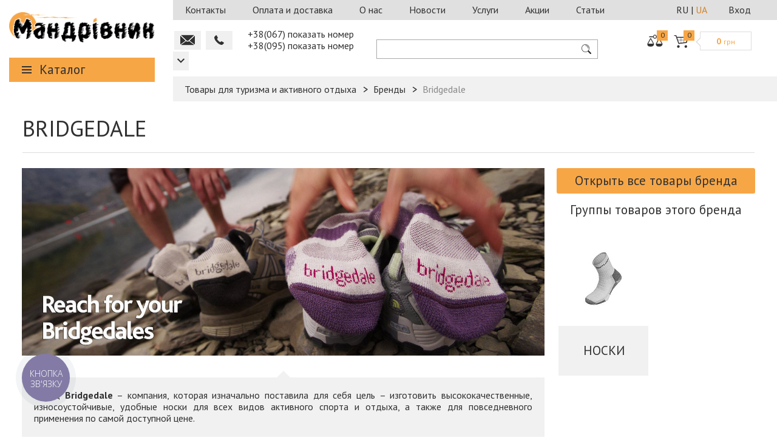

--- FILE ---
content_type: text/html; charset=UTF-8
request_url: https://www.mandrivnik.com.ua/brand/Bridgedale/
body_size: 86204
content:
<!DOCTYPE html>
<html lang="ru">
<head>
	<meta name="viewport" content="width=device-width, initial-scale=1.0">
    <link rel="alternate" hreflang="ru" href="https://www.mandrivnik.com.ua/brand/Bridgedale/" />
    <link rel="alternate" hreflang="uk" href="https://www.mandrivnik.com.ua/brand/Bridgedale/" />
    <link rel= "dns-prefetch" href="https://mandrivnik.odoo24.online" />
    <link rel= "preconnect" href="https://mandrivnik.odoo24.online" />

    <link rel="preload" href="https://mandrivnik.odoo24.online/im_livechat/external_lib.js" as="script" />
    <link rel="preload" href="https://mandrivnik.odoo24.online/im_livechat/loader/1" as="script" />

	<meta name="facebook-domain-verification" content="5rbq3z5aj2g7x1zvwbip3ewqxwz1l3" />	
	<meta property="og:title" content="">
	<meta property="og:description" content="">
	<meta name="twitter:title" content="">
	<meta name="twitter:image:src" content="">
	
    <meta property="og:image" content="">

	
	<link href='https://fonts.googleapis.com/css?family=PT+Sans:400,700,400italic,700italic&subset=latin,cyrillic' rel='stylesheet' type='text/css'>
						<script>window.dataLayer = window.dataLayer || [];</script>
    <script src="/bitrix/templates/main/js/jquery-2.1.4.min.js""></script>
	
    <script src="/bitrix/templates/main/js/jquery.maskedinput-1.2.2.js"></script>
    <script src="/bitrix/templates/main/js/jquery.formstyler.js"></script>
    <script src="/bitrix/templates/main/js/demo.js"></script>
    <script src="/bitrix/templates/main/js/range/jquery-ui-custom.js"></script>
    <script src="/bitrix/templates/main/js/jquery.elevatezoom.js"></script>
    <script src="/bitrix/templates/main/js/jquery.magnific-popup.js"></script>
    <script src="/share42/share42.js"></script>
    <script src="/bitrix/templates/main/js/social-likes.min.js"></script>
    <script src="/bitrix/templates/main/js/jquery.main.js"></script>

																
		<script>

		var pl_options = {
			pl_type: 1,
			pl_n1: "Три платежа",
			pl_n2: "Шесть платежей",
			pl_n3: "Десять платежей",
			pl_bc: "#4e6bb2",
		};

	</script>
        <!--for credit functionality?-->
	
	<title>Товары для туризма от производителя Bridgedale</title>

	
	<meta http-equiv="Content-Type" content="text/html; charset=UTF-8" />
<meta name="robots" content="index, follow" />
<meta name="description" content="Купить товары для туризма по выгодной цене от производителя Bridgedale в интернет магазине . Доставка по Украине: Харьков, Киев, Львов, Одесса, Днепр и другие города" />
<link rel="canonical" href="https://www.mandrivnik.com.ua/brand/Bridgedale/" />
<link href="/bitrix/js/main/core/css/core.css?16971876103963" type="text/css" rel="stylesheet" />



<link href="https://mandrivnik.odoo24.online/im_livechat/external_lib.css" type="text/css"  rel="stylesheet" />
<link href="/bitrix/js/ui/fonts/opensans/ui.font.opensans.css?16971876132003" type="text/css"  rel="stylesheet" />
<link href="/bitrix/js/main/popup/dist/main.popup.bundle.css?169718761326339" type="text/css"  rel="stylesheet" />
<link href="/bitrix/cache/css/s1/detail_page/page_7e46dbd7fda27a98df7b7b83f71058b9/page_7e46dbd7fda27a98df7b7b83f71058b9_v1.css?17634085731097" type="text/css"  rel="stylesheet" />
<link href="/bitrix/cache/css/s1/detail_page/default_291fc7bbbc34663e2c4c921dcd02707f/default_291fc7bbbc34663e2c4c921dcd02707f_v1.css?1763408375285" type="text/css"  rel="stylesheet" />
<link href="/bitrix/cache/css/s1/detail_page/default_b64a81077dccae58a633b46802a50771/default_b64a81077dccae58a633b46802a50771_v1.css?1763408375272" type="text/css"  rel="stylesheet" />
<link href="/bitrix/cache/css/s1/detail_page/default_bacbe2bd3cd2305333bad32fae8221c9/default_bacbe2bd3cd2305333bad32fae8221c9_v1.css?17634083753007" type="text/css"  rel="stylesheet" />
<link href="/bitrix/cache/css/s1/detail_page/template_15d172d2e47368fccb310713ec1c238d/template_15d172d2e47368fccb310713ec1c238d_v1.css?1763408375197049" type="text/css"  data-template-style="true" rel="stylesheet" />
<script type="text/javascript">if(!window.BX)window.BX={};if(!window.BX.message)window.BX.message=function(mess){if(typeof mess==='object'){for(let i in mess) {BX.message[i]=mess[i];} return true;}};</script>
<script type="text/javascript">(window.BX||top.BX).message({'JS_CORE_LOADING':'Загрузка...','JS_CORE_NO_DATA':'- Нет данных -','JS_CORE_WINDOW_CLOSE':'Закрыть','JS_CORE_WINDOW_EXPAND':'Развернуть','JS_CORE_WINDOW_NARROW':'Свернуть в окно','JS_CORE_WINDOW_SAVE':'Сохранить','JS_CORE_WINDOW_CANCEL':'Отменить','JS_CORE_WINDOW_CONTINUE':'Продолжить','JS_CORE_H':'ч','JS_CORE_M':'м','JS_CORE_S':'с','JSADM_AI_HIDE_EXTRA':'Скрыть лишние','JSADM_AI_ALL_NOTIF':'Показать все','JSADM_AUTH_REQ':'Требуется авторизация!','JS_CORE_WINDOW_AUTH':'Войти','JS_CORE_IMAGE_FULL':'Полный размер'});</script>

<script type="text/javascript" src="/bitrix/js/main/core/core.js?1697187610544313"></script>

<script>BX.setJSList(['/bitrix/js/main/core/core_ajax.js','/bitrix/js/main/core/core_promise.js','/bitrix/js/main/polyfill/promise/js/promise.js','/bitrix/js/main/loadext/loadext.js','/bitrix/js/main/loadext/extension.js','/bitrix/js/main/polyfill/promise/js/promise.js','/bitrix/js/main/polyfill/find/js/find.js','/bitrix/js/main/polyfill/includes/js/includes.js','/bitrix/js/main/polyfill/matches/js/matches.js','/bitrix/js/ui/polyfill/closest/js/closest.js','/bitrix/js/main/polyfill/fill/main.polyfill.fill.js','/bitrix/js/main/polyfill/find/js/find.js','/bitrix/js/main/polyfill/matches/js/matches.js','/bitrix/js/main/polyfill/core/dist/polyfill.bundle.js','/bitrix/js/main/core/core.js','/bitrix/js/main/polyfill/intersectionobserver/js/intersectionobserver.js','/bitrix/js/main/lazyload/dist/lazyload.bundle.js','/bitrix/js/main/polyfill/core/dist/polyfill.bundle.js','/bitrix/js/main/parambag/dist/parambag.bundle.js']);
BX.setCSSList(['/bitrix/js/main/core/css/core.css','/bitrix/js/main/lazyload/dist/lazyload.bundle.css','/bitrix/js/main/parambag/dist/parambag.bundle.css']);</script>
<script type="text/javascript">(window.BX||top.BX).message({'LANGUAGE_ID':'ru','FORMAT_DATE':'DD.MM.YYYY','FORMAT_DATETIME':'DD.MM.YYYY HH:MI:SS','COOKIE_PREFIX':'BITRIX_SM','SERVER_TZ_OFFSET':'7200','SITE_ID':'s1','SITE_DIR':'/','USER_ID':'','SERVER_TIME':'1768885263','USER_TZ_OFFSET':'0','USER_TZ_AUTO':'Y','bitrix_sessid':'63b061382471bfd3beac3da6900f9e4b'});</script>


<script type="text/javascript" src="/bitrix/js/main/popup/dist/main.popup.bundle.js?1697187613103976"></script>
<script type="text/javascript">BX.setCSSList(['/bitrix/templates/.default/components/bitrix/news/brands/style.css','/bitrix/templates/.default/components/bitrix/news/brands/bitrix/news.detail/.default/style.css','/bitrix/templates/main/css/jquery-ui.css','/bitrix/templates/main/css/magnific-popup.css','/bitrix/templates/main/css/social-likes_birman.css','/bitrix/templates/main/css/all.css','/bitrix/templates/main/template_styles.css','/bitrix/templates/.default/components/bitrix/menu/xlop_menu/style.css','/bitrix/templates/.default/components/bitrix/menu/static_header/style.css','/bitrix/templates/.default/components/bitrix/sale.basket.basket.small/header_basket/style.css','/bitrix/templates/.default/components/bitrix/search.title/header_search/style.css','/bitrix/templates/.default/components/bitrix/system.auth.form/header_auth/style.css','/bitrix/templates/detail_page/template_styles.css','/bitrix/components/pai/set.language/templates/eshop/style.css','/bitrix/components/pai/set.language/templates/vertical/style.css','/bitrix/components/bitrix/socserv.auth.form/templates/flat/style.css']);</script>
<script type="text/javascript">
					(function () {
						"use strict";

						var counter = function ()
						{
							var cookie = (function (name) {
								var parts = ("; " + document.cookie).split("; " + name + "=");
								if (parts.length == 2) {
									try {return JSON.parse(decodeURIComponent(parts.pop().split(";").shift()));}
									catch (e) {}
								}
							})("BITRIX_CONVERSION_CONTEXT_s1");

							if (cookie && cookie.EXPIRE >= BX.message("SERVER_TIME"))
								return;

							var request = new XMLHttpRequest();
							request.open("POST", "/bitrix/tools/conversion/ajax_counter.php", true);
							request.setRequestHeader("Content-type", "application/x-www-form-urlencoded");
							request.send(
								"SITE_ID="+encodeURIComponent("s1")+
								"&sessid="+encodeURIComponent(BX.bitrix_sessid())+
								"&HTTP_REFERER="+encodeURIComponent(document.referrer)
							);
						};

						if (window.frameRequestStart === true)
							BX.addCustomEvent("onFrameDataReceived", counter);
						else
							BX.ready(counter);
					})();
				</script>
<script type="text/javascript">
          (function(d, w, s) {
          var widgetHash = 'ixxn970irjgjouchnt63', gcw = d.createElement(s); gcw.type = 'text/javascript'; gcw.async = true;
          gcw.src = '//widgets.binotel.com/getcall/widgets/'+ widgetHash +'.js';
          var sn = d.getElementsByTagName(s)[0]; sn.parentNode.insertBefore(gcw, sn);
          })(document, window, 'script');
    </script>



<script type="text/javascript" src="/bitrix/templates/.default/components/bitrix/menu/xlop_menu/script.js?1552568360751"></script>
<script type="text/javascript" src="/bitrix/templates/.default/components/bitrix/catalog.compare.list/header_compare/script.js?15525683603120"></script>
<script type="text/javascript" src="/bitrix/components/bitrix/search.title/script.js?16971875979847"></script>
<script type="text/javascript" src="/bitrix/templates/.default/components/bitrix/search.title/header_search/script.js?1552568360112"></script>
<script type="text/javascript" src="/bitrix/templates/.default/components/bitrix/subscribe.form/mob_home_page_subscribe/script.js?15646468882000"></script>
<script type="text/javascript" src="/bitrix/templates/.default/components/bitrix/system.auth.form/header_auth/script.js?1552568360265"></script>
<script type="text/javascript" src="/bitrix/templates/.default/components/bitrix/news/brands/bitrix/news.detail/.default/script.js?15525683601589"></script>
<script type="text/javascript">var _ba = _ba || []; _ba.push(["aid", "467903ed4ec6f29a6e1c1930a77939ef"]); _ba.push(["host", "www.mandrivnik.com.ua"]); (function() {var ba = document.createElement("script"); ba.type = "text/javascript"; ba.async = true;ba.src = (document.location.protocol == "https:" ? "https://" : "http://") + "bitrix.info/ba.js";var s = document.getElementsByTagName("script")[0];s.parentNode.insertBefore(ba, s);})();</script>



    <!-- Google Tag Manager -->
    <script>(function(w,d,s,l,i){w[l]=w[l]||[];w[l].push({'gtm.start':
                new Date().getTime(),event:'gtm.js'});var f=d.getElementsByTagName(s)[0],
            j=d.createElement(s),dl=l!='dataLayer'?'&l='+l:'';j.async=true;j.src=
            'https://www.googletagmanager.com/gtm.js?id='+i+dl;f.parentNode.insertBefore(j,f);
        })(window,document,'script','dataLayer','GTM-58WNRQ3');</script>
    <!-- End Google Tag Manager -->

<script>
	(function(i,s,o,g,r,a,m){i['GoogleAnalyticsObject']=r;i[r]=i[r]||function(){
  (i[r].q=i[r].q||[]).push(arguments)},i[r].l=1*new Date();a=s.createElement(o),
  m=s.getElementsByTagName(o)[0];a.async=1;a.src=g;m.parentNode.insertBefore(a,m)
  })(window,document,'script','https://www.google-analytics.com/analytics.js','ga');

  ga('create', 'UA-91741860-1', 'auto');
  ga('require', 'ec');
	  ga('send', 'pageview');
</script>
</head>
<body>
<!--fb sdk-->
<script>
  window.fbAsyncInit = function() {
	FB.init({
	  appId	  : '123338061619976',
	  xfbml	  : true,
	  version	: 'v2.10'
	});
	FB.AppEvents.logPageView();
  };

  (function(d, s, id){
	 var js, fjs = d.getElementsByTagName(s)[0];
	 if (d.getElementById(id)) {return;}
	 js = d.createElement(s); js.id = id;
	 js.src = "//connect.facebook.net/en_US/sdk.js";
	 fjs.parentNode.insertBefore(js, fjs);
   }(document, 'script', 'facebook-jssdk'));
</script>
<!---->
<!-- Google Tag Manager (noscript) -->
<noscript><iframe src="https://www.googletagmanager.com/ns.html?id=GTM-58WNRQ3"
height="0" width="0" style="display:none;visibility:hidden"></iframe></noscript>
<!-- End Google Tag Manager (noscript) -->
	<script type="text/javascript">
	/* <![CDATA[ */
	var google_conversion_id = 857416896;
	var google_custom_params = window.google_tag_params;
	var google_remarketing_only = true;
	/* ]]> */
</script>
<script type="text/javascript" src="//www.googleadservices.com/pagead/conversion.js">
</script>

<noscript>
	<div style="display:inline;">
		<img height="1" width="1" style="border-style:none;" alt="" src="//googleads.g.doubleclick.net/pagead/viewthroughconversion/857416896/?guid=ON&amp;script=0"/>
	</div>
</noscript>
<div id="fb-root"></div>
<script>(function(d, s, id) {
		var js, fjs = d.getElementsByTagName(s)[0];
		if (d.getElementById(id)) return;
		js = d.createElement(s); js.id = id;
		js.src = "//connect.facebook.net/ru_RU/sdk.js#xfbml=1&version=v2.6";
		fjs.parentNode.insertBefore(js, fjs);
	}(document, 'script', 'facebook-jssdk'));
</script><!---------------------------->
<div id="wrapper">
    <div class="order-overlay"></div>
    <div class="main-holder">
        <aside id="sidebar">
            <div class="logo">
                <a href="/">
                    <img alt="Туристический интернет магазин «Мандрiвник»" src="/bitrix/templates/main/images/logo.png" title="Все для туризма">                </a>
            </div>
            
<div class="open-close catalog">
    <a class="op opener" href="javascript:void(0)">Каталог</a>
	<div class="slide">
		<nav class="navbar">
			<ul>
                <li>
                                            <a href="/brand/" class="root-item">Бренды</a>
                                                    <div class="drop">
                                <ul class="root-item">
                                                                            <li>
                                            <a href="/brand/4%20f/" >
                                                4 F                                            </a>
                                        </li>
                                                                            <li>
                                            <a href="/brand/Alexika/" >
                                                Alexika                                            </a>
                                        </li>
                                                                            <li>
                                            <a href="/brand/Craft/" >
                                                Craft                                            </a>
                                        </li>
                                                                            <li>
                                            <a href="/brand/Deuter/" >
                                                Deuter                                            </a>
                                        </li>
                                                                            <li>
                                            <a href="/brand/First%20Ascent/" >
                                                First Ascent                                            </a>
                                        </li>
                                                                            <li>
                                            <a href="/brand/Hannah/" >
                                                Hannah                                            </a>
                                        </li>
                                                                            <li>
                                            <a href="/brand/Lasting/" >
                                                Lasting                                            </a>
                                        </li>
                                                                            <li>
                                            <a href="/brand/Marmot/" >
                                                Marmot                                            </a>
                                        </li>
                                                                            <li>
                                            <a href="/brand/Milo/" >
                                                Milo                                            </a>
                                        </li>
                                                                            <li>
                                            <a href="/brand/Petzl/" >
                                                Petzl                                            </a>
                                        </li>
                                                                            <li>
                                            <a href="/brand/Pinguin/" >
                                                Pinguin                                            </a>
                                        </li>
                                                                            <li>
                                            <a href="/brand/Scarpa/" >
                                                Scarpa                                            </a>
                                        </li>
                                                                            <li>
                                            <a href="/brand/Singing%20rock/" >
                                                Singing rock                                            </a>
                                        </li>
                                                                            <li>
                                            <a href="/brand/Tatonka/" >
                                                Tatonka                                            </a>
                                        </li>
                                                                            <li>
                                            <a href="/brand/Terra%20Incognita/" >
                                                Terra Incognita                                            </a>
                                        </li>
                                                                            <li>
                                            <a href="/brand/Tramp/" >
                                                Tramp                                            </a>
                                        </li>
                                                                            <li>
                                            <a href="/brand/Travel-extreme/" >
                                                Travel-extreme                                            </a>
                                        </li>
                                                                            <li>
                                            <a href="/brand/" style="font-weight:bold">
                                                ВСЕ БРЕНДЫ                                            </a>
                                        </li>
                                                                    </ul>
                            </div>
                                                            </li>

	
	
	
					<li class="top-dr">
									<a href="/catalog/armiya-takticheskoe-snaryazhenie/" class="root-item">Тактическое снаряжение</a>
												<div class="drop"><ul class="root-item">
		
	
	

	
	
	
		
							<li>
											<a href="/catalog/poyasa-plitonoski-razgruzki/" class="item">Пояса, плитоноски, разгрузки</a>
														</li>
			
		
	
	

	
	
	
		
							<li>
											<a href="/catalog/podsumki-sumki/" class="item">Подсумки, сумки</a>
														</li>
			
		
	
	

	
	
	
		
							<li>
											<a href="/catalog/aptechki_1/" class="item">Аптечки</a>
														</li>
			
		
	
	

	
	
	
		
							<li>
											<a href="/catalog/ryukzaki_2/" class="item">Рюкзаки</a>
														</li>
			
		
	
	

	
	
	
		
							<li>
											<a href="/catalog/obuv_1/" class="item">Обувь</a>
														</li>
			
		
	
	

	
	
	
		
							<li>
											<a href="/catalog/odezhda_1/" class="item">Одежда</a>
														</li>
			
		
	
	

	
	
	
		
							<li>
											<a href="/catalog/optika/" class="item">Оптика</a>
														</li>
			
		
	
	

	
	
	
		
							<li>
											<a href="/catalog/coputstvuyushchie-tovary/" class="item">Cопутствующие товары</a>
														</li>
			
		
	
	

	
			</ul></div></li>	
	
					<li class="top-dr">
									<a href="/catalog/turizm/" class="root-item">Туризм</a>
												<div class="drop"><ul class="root-item">
		
	
	

	
	
	
		
							<li>
											<a href="/catalog/palatki/" class="item">Палатки</a>
														</li>
			
		
	
	

	
	
	
		
							<li>
											<a href="/catalog/tenty-shatry-podstilki/" class="item">Тенты, шатры, подстилки</a>
														</li>
			
		
	
	

	
	
	
		
							<li>
											<a href="/catalog/ryukzaki/" class="item">Рюкзаки</a>
														</li>
			
		
	
	

	
	
	
		
							<li>
											<a href="/catalog/spalniki/" class="item">Спальники</a>
														</li>
			
		
	
	

	
	
	
		
							<li>
											<a href="/catalog/kovriki-sidushki/" class="item">Коврики, сидушки</a>
														</li>
			
		
	
	

	
	
	
		
							<li>
											<a href="/catalog/kempingovaya-mebel/" class="item">Кемпинговая мебель</a>
														</li>
			
		
	
	

	
	
	
		
							<li>
											<a href="/catalog/sanuzel/" class="item">Санузел</a>
														</li>
			
		
	
	

	
	
	
		
							<li>
											<a href="/catalog/aksessuary_t/" class="item">Аксессуары</a>
														</li>
			
		
	
	

	
			</ul></div></li>	
	
					<li class="top-dr">
									<a href="/catalog/alpinizm/" class="root-item">Альпинизм</a>
												<div class="drop"><ul class="root-item">
		
	
	

	
	
	
		
							<li>
											<a href="/catalog/veryevki/" class="item">Верёвки</a>
														</li>
			
		
	
	

	
	
	
		
							<li>
											<a href="/catalog/strakhovochnye-sistemy/" class="item">Страховочные системы</a>
														</li>
			
		
	
	

	
	
	
		
							<li>
											<a href="/catalog/ustroystva-strakhovochnye-spuskovye/" class="item">Устройства страховочные, спусковые</a>
														</li>
			
		
	
	

	
	
	
		
							<li>
											<a href="/catalog/zazhimy_1/" class="item">Зажимы</a>
														</li>
			
		
	
	

	
	
	
		
							<li>
											<a href="/catalog/bloki-roliki/" class="item">Блоки, ролики</a>
														</li>
			
		
	
	

	
	
	
		
							<li>
											<a href="/catalog/karabiny_1/" class="item">Карабины</a>
														</li>
			
		
	
	

	
	
	
		
							<li>
											<a href="/catalog/ottyazhki-petli/" class="item">Оттяжки, петли</a>
														</li>
			
		
	
	

	
	
	
		
							<li>
											<a href="/catalog/samostrakhovki-pedali/" class="item">Самостраховки, педали</a>
														</li>
			
		
	
	

	
	
	
		
							<li>
											<a href="/catalog/ledovoe-snaryazhenie/" class="item">Ледовое снаряжение</a>
														</li>
			
		
	
	

	
	
	
		
							<li>
											<a href="/catalog/kaski_1/" class="item">Каски</a>
														</li>
			
		
	
	

	
	
	
		
							<li>
											<a href="/catalog/magneziya/" class="item">Магнезия</a>
														</li>
			
		
	
	

	
	
	
		
							<li>
											<a href="/catalog/aksessuary_a/" class="item">Аксессуары</a>
														</li>
			
		
	
	

	
			</ul></div></li>	
	
					<li class="top-dr">
									<a href="/catalog/odezhda/" class="root-item">Одежда</a>
												<div class="drop"><ul class="root-item">
		
	
	

	
	
	
		
							<li>
											<a href="/catalog/uteplyennaya-i-pukhovaya/" class="item">Утеплённая и пуховая</a>
														</li>
			
		
	
	

	
	
	
		
							<li>
											<a href="/catalog/shtormovki-vetrovki/" class="item">Штормовки, ветровки</a>
														</li>
			
		
	
	

	
	
	
		
							<li>
											<a href="/catalog/bryuki-shtany/" class="item">Брюки, штаны</a>
														</li>
			
		
	
	

	
	
	
		
							<li>
											<a href="/catalog/shorty-bridzhi/" class="item">Шорты, бриджи</a>
														</li>
			
		
	
	

	
	
	
		
							<li>
											<a href="/catalog/kofty-svitera-tolstovki/" class="item">Кофты, свитера, толстовки</a>
														</li>
			
		
	
	

	
	
	
		
							<li>
											<a href="/catalog/futbolki-topy-mayki/" class="item">Футболки, топы, майки</a>
														</li>
			
		
	
	

	
	
	
		
							<li>
											<a href="/catalog/rubashki/" class="item">Рубашки</a>
														</li>
			
		
	
	

	
	
	
		
							<li>
											<a href="/catalog/termobelye/" class="item">Термобельё</a>
														</li>
			
		
	
	

	
	
	
		
							<li>
											<a href="/catalog/golovnye-ubory/" class="item">Головные уборы</a>
														</li>
			
		
	
	

	
	
	
		
							<li>
											<a href="/catalog/bafy-sharfy/" class="item">Бафы, шарфы</a>
														</li>
			
		
	
	

	
	
	
		
							<li>
											<a href="/catalog/balaklavy-maski-zashchitnye/" class="item">Балаклавы, маски защитные</a>
														</li>
			
		
	
	

	
	
	
		
							<li>
											<a href="/catalog/varezhki-perchatki/" class="item">Варежки, перчатки</a>
														</li>
			
		
	
	

	
	
	
		
							<li>
											<a href="/catalog/noski/" class="item">Носки</a>
														</li>
			
		
	
	

	
	
	
		
							<li>
											<a href="/catalog/poncho-plashchi/" class="item">Пончо, плащи</a>
														</li>
			
		
	
	

	
	
	
		
							<li>
											<a href="/catalog/ukhod-za-odezhdoy/" class="item">Уход за одеждой</a>
														</li>
			
		
	
	

	
			</ul></div></li>	
	
					<li class="top-dr">
									<a href="/catalog/obuv/" class="root-item">Обувь</a>
												<div class="drop"><ul class="root-item">
		
	
	

	
	
	
		
							<li>
											<a href="/catalog/botinki/" class="item">Ботинки</a>
														</li>
			
		
	
	

	
	
	
		
							<li>
											<a href="/catalog/krossovki/" class="item">Кроссовки</a>
														</li>
			
		
	
	

	
	
	
		
							<li>
											<a href="/catalog/sandali/" class="item">Сандали</a>
														</li>
			
		
	
	

	
	
	
		
							<li>
											<a href="/catalog/tapki-vetnamki/" class="item">Тапки, вьетнамки</a>
														</li>
			
		
	
	

	
	
	
		
							<li>
											<a href="/catalog/skalnye-tufli/" class="item">Скальные туфли</a>
														</li>
			
		
	
	

	
	
	
		
							<li>
											<a href="/catalog/bakhily/" class="item">Бахилы</a>
														</li>
			
		
	
	

	
	
	
		
							<li>
											<a href="/catalog/ukhod-za-obuvyu/" class="item">Уход за обувью</a>
														</li>
			
		
	
	

	
	
	
		
							<li>
											<a href="/catalog/soputstvuyushchie/" class="item">Сопутствующие</a>
														</li>
			
		
	
	

	
			</ul></div></li>	
	
					<li class="top-dr">
									<a href="/catalog/aktivnyy-otdykh/" class="root-item">Активный отдых</a>
												<div class="drop"><ul class="root-item">
		
	
	

	
	
	
		
							<li>
											<a href="/catalog/trekingovye-palki/" class="item">Трекинговые палки</a>
														</li>
			
		
	
	

	
	
	
		
							<li>
											<a href="/catalog/sleklayny/" class="item">Слеклайны</a>
														</li>
			
		
	
	

	
	
	
		
							<li>
											<a href="/catalog/instrumenty/" class="item">Инструменты</a>
														</li>
			
		
	
	

	
	
	
		
							<li>
											<a href="/catalog/produkty/" class="item">Туристическая еда</a>
														</li>
			
		
	
	

	
	
	
		
							<li>
											<a href="/catalog/nozhi/" class="item">Ножи</a>
														</li>
			
		
	
	

	
	
	
		
							<li>
											<a href="/catalog/kompasy/" class="item">Компасы</a>
														</li>
			
		
	
	

	
	
	
		
							<li>
											<a href="/catalog/obogrevateli/" class="item">Обогреватели</a>
														</li>
			
		
	
	

	
	
	
		
							<li>
											<a href="/catalog/soputstvuyushchie_1/" class="item">Сопутствующие</a>
														</li>
			
		
	
	

	
			</ul></div></li>	
	
					<li class="bt-dr">
									<a href="/catalog/kukhnya/" class="root-item">Кухня</a>
												<div class="drop"><ul class="root-item">
		
	
	

	
	
	
		
							<li>
											<a href="/catalog/vsye-dlya-piknika/" class="item">Всё для пикника</a>
														</li>
			
		
	
	

	
	
	
		
							<li>
											<a href="/catalog/plity-pechki/" class="item">Плиты, печки</a>
														</li>
			
		
	
	

	
	
	
		
							<li>
											<a href="/catalog/gorelki-grili/" class="item">Горелки, грили</a>
														</li>
			
		
	
	

	
	
	
		
							<li>
											<a href="/catalog/rezaki-payalniki/" class="item">Резаки, паяльники</a>
														</li>
			
		
	
	

	
	
	
		
							<li>
											<a href="/catalog/stolovye-pribory/" class="item">Столовые приборы</a>
														</li>
			
		
	
	

	
	
	
		
							<li>
											<a href="/catalog/kruzhki-stakany-stopki/" class="item">Кружки, стаканы, стопки</a>
														</li>
			
		
	
	

	
	
	
		
							<li>
											<a href="/catalog/sistemy-integrirovannye/" class="item">Системы интегрированные</a>
														</li>
			
		
	
	

	
	
	
		
							<li>
											<a href="/catalog/miski-boksy-tarelki/" class="item">Миски, боксы, тарелки</a>
														</li>
			
		
	
	

	
	
	
		
							<li>
											<a href="/catalog/chayniki-skovorodki/" class="item">Чайники, сковородки</a>
														</li>
			
		
	
	

	
	
	
		
							<li>
											<a href="/catalog/nabory-turisticheskoy-posudy/" class="item">Наборы туристической посуды</a>
														</li>
			
		
	
	

	
	
	
		
							<li>
											<a href="/catalog/kotly-kastryuli/" class="item">Котлы, кастрюли</a>
														</li>
			
		
	
	

	
	
	
		
							<li>
											<a href="/catalog/termoproduktsiya/" class="item">Термопродукция</a>
														</li>
			
		
	
	

	
	
	
		
							<li>
											<a href="/catalog/termosy/" class="item">Термосы</a>
														</li>
			
		
	
	

	
	
	
		
							<li>
											<a href="/catalog/flyagi/" class="item">Фляги</a>
														</li>
			
		
	
	

	
	
	
		
							<li>
											<a href="/catalog/kanistry-yemkosti/" class="item">Канистры, ёмкости</a>
														</li>
			
		
	
	

	
	
	
		
							<li>
											<a href="/catalog/aksessuary-dlya-kukhni/" class="item">Аксессуары для кухни</a>
														</li>
			
		
	
	

	
			</ul></div></li>	
	
					<li class="bt-dr">
									<a href="/catalog/obshchee-naznachenie/" class="root-item">Общее назначение</a>
												<div class="drop"><ul class="root-item">
		
	
	

	
	
	
		
							<li>
											<a href="/catalog/zaryadnye-ustroystva/" class="item">Зарядные устройства</a>
														</li>
			
		
	
	

	
	
	
		
							<li>
											<a href="/catalog/polotentsa_1/" class="item">Полотенца</a>
														</li>
			
		
	
	

	
	
	
		
							<li>
											<a href="/catalog/pitevye-sistemy/" class="item">Питьевые системы</a>
														</li>
			
		
	
	

	
	
	
		
							<li>
											<a href="/catalog/sredstva-po-ukhodu/" class="item">Средства по уходу</a>
														</li>
			
		
	
	

	
	
	
		
							<li>
											<a href="/catalog/sredstva-gigieny/" class="item">Средства гигиены</a>
														</li>
			
		
	
	

	
	
	
		
							<li>
											<a href="/catalog/fonari/" class="item">Фонари</a>
														</li>
			
		
	
	

	
	
	
		
							<li>
											<a href="/catalog/lampy-komplektuyushchie/" class="item">Лампы, комплектующие</a>
														</li>
			
		
	
	

	
	
	
		
							<li>
											<a href="/catalog/ochki/" class="item">Очки</a>
														</li>
			
		
	
	

	
	
	
		
							<li>
											<a href="/catalog/karty/" class="item">Карты</a>
														</li>
			
		
	
	

	
	
	
		
							<li>
											<a href="/catalog/literatura/" class="item">Литература</a>
														</li>
			
		
	
	

	
	
	
		
							<li>
											<a href="/catalog/sporttovary/" class="item">Спорттовары</a>
														</li>
			
		
	
	

	
	
	
		
							<li>
											<a href="/catalog/nagraditelnaya-atributika/" class="item">Наградительная атрибутика</a>
														</li>
			
		
	
	

	
			</ul></div></li>	
	
					<li class="bt-dr">
									<a href="/catalog/aksessuary_2/" class="root-item">Аксессуары</a>
												<div class="drop"><ul class="root-item">
		
	
	

	
	
	
		
							<li>
											<a href="/catalog/sumki/" class="item">Сумки</a>
														</li>
			
		
	
	

	
	
	
		
							<li>
											<a href="/catalog/aptechki/" class="item">Аптечки</a>
														</li>
			
		
	
	

	
	
	
		
							<li>
											<a href="/catalog/koshelki/" class="item">Кошельки</a>
														</li>
			
		
	
	

	
	
	
		
							<li>
											<a href="/catalog/kosmetichki/" class="item">Косметички</a>
														</li>
			
		
	
	

	
	
	
		
							<li>
											<a href="/catalog/podushki-podgolovniki/" class="item">Подушки, подголовники</a>
														</li>
			
		
	
	

	
	
	
		
							<li>
											<a href="/catalog/chekhly/" class="item">Чехлы</a>
														</li>
			
		
	
	

	
	
	
		
							<li>
											<a href="/catalog/poyasa-remni/" class="item">Пояса, ремни</a>
														</li>
			
		
	
	

	
	
	
		
							<li>
											<a href="/catalog/suveniry-i-podarki/" class="item">Сувениры и подарки</a>
														</li>
			
		
	
	

	
	
	
		
							<li>
											<a href="/catalog/furnitura/" class="item">Фурнитура</a>
														</li>
			
		
	
	

	
	
	
		
							<li>
											<a href="/catalog/izolon/" class="item">Изолон</a>
														</li>
			
		
	
	

	
	
	
		
							<li>
											<a href="/catalog/tkani-materialy/" class="item">Ткани, материалы</a>
														</li>
			
		
	
	

	
	
	
		
							<li>
											<a href="/catalog/raznoe/" class="item">Разное</a>
														</li>
			
		
	
	

	
			</ul></div></li>	
	
					<li class="bt-dr">
									<a href="/catalog/zimniy-otdykh/" class="root-item">Зимний отдых</a>
												<div class="drop"><ul class="root-item">
		
	
	

	
	
	
		
							<li>
											<a href="/catalog/shlemy/" class="item">Шлемы</a>
														</li>
			
		
	
	

	
	
	
		
							<li>
											<a href="/catalog/maski/" class="item">Маски</a>
														</li>
			
		
	
	

	
	
	
		
							<li>
											<a href="/catalog/lyzhi-konki-sanki/" class="item">Лыжи, коньки, санки</a>
														</li>
			
		
	
	

	
	
	
		
							<li>
											<a href="/catalog/zimnie-aksessuary/" class="item">Зимние аксессуары</a>
														</li>
			
		
	
	

	
			</ul></div></li>	
	
					<li class="bt-dr">
									<a href="/catalog/voda-plyazh/" class="root-item">Вода, пляж</a>
												<div class="drop"><ul class="root-item">
		
	
	

	
	
	
		
							<li>
											<a href="/catalog/plavsredstva-obolochky/" class="item">Плавсредства, оболочки</a>
														</li>
			
		
	
	

	
	
	
		
							<li>
											<a href="/catalog/vodonepronitsaemye-tovary/" class="item">Водонепроницаемые товары</a>
														</li>
			
		
	
	

	
	
	
		
							<li>
											<a href="/catalog/plavanie-dayving/" class="item">Плавание, дайвинг</a>
														</li>
			
		
	
	

	
	
	
		
							<li>
											<a href="/catalog/naduvnye-izdeliya-nasosy/" class="item">Надувные изделия, насосы</a>
														</li>
			
		
	
	

	
			</ul></div></li>	
	
					<li class="bt-dr">
									<a href="/catalog/veloturizm/" class="root-item">Велотуризм</a>
												<div class="drop"><ul class="root-item">
		
	
	

	
	
	
		
							<li>
											<a href="/catalog/veloryukzaki/" class="item">Велорюкзаки</a>
														</li>
			
		
	
	

	
	
	
		
							<li>
											<a href="/catalog/velosumki/" class="item">Велосумки</a>
														</li>
			
		
	
	

	
	
	
		
							<li>
											<a href="/catalog/veloodezhda/" class="item">Велоодежда</a>
														</li>
			
		
	
	

	
	
	
		
							<li>
											<a href="/catalog/aksessuary_3/" class="item">Аксессуары</a>
														</li>
			
		
	
	

	
			</ul></div></li>	
	
					<li class="bt-dr">
									<a href="/catalog/prokatnoe-snaryazhenie/" class="root-item">Прокатное снаряжение</a>
												<div class="drop"><ul class="root-item">
		
	
	

	
	
	
		
							<li>
											<a href="/catalog/baydarki-germy/" class="item">Байдарки, гермы</a>
														</li>
			
		
	
	

	
	
	
		
							<li>
											<a href="/catalog/palatki-tenty-shatry/" class="item">Палатки, тенты, шатры</a>
														</li>
			
		
	
	

	
	
	
		
							<li>
											<a href="/catalog/ryukzaki_1/" class="item">Рюкзаки</a>
														</li>
			
		
	
	

	
	
	
		
							<li>
											<a href="/catalog/spalniki-kovriki/" class="item">Спальники, коврики</a>
														</li>
			
		
	
	

	
	
	
		
							<li>
											<a href="/catalog/alpsnaryazhenie/" class="item">Альпснаряжение</a>
														</li>
			
		
	
	

	
	
	
		
							<li>
											<a href="/catalog/kukhnya-kostyer/" class="item">Кухня, костёр</a>
														</li>
			
		
	
	

	
	
	
		
							<li>
											<a href="/catalog/dopolnitelnoe/" class="item">Дополнительное</a>
														</li>
			
		
	
	

	
	
	
		
							<li>
											<a href="/catalog/zimnee-snaryazhenie/" class="item">Зимнее снаряжение</a>
														</li>
			
		
	
	

	</ul></div></li>
				</ul>
		</nav>
	</div>
</div>
                    </aside>
        <div class="content-holder "> <!-- Класс long для страницы Корзины -->
            <header id="header">
                <a class="click-nav" href="#"></a>
                    <div class="bar">
        <nav id="nav">
            <ul>

									                    <li><a href="/about/contacts/">Контакты</a></li>
				
									                    <li><a href="/about/pay_delivery/">Оплата и доставка</a></li>
				
									                    <li><a href="/about/">О нас</a></li>
				
									                    <li><a href="/news/">Новости</a></li>
				
									                    <li><a href="/services/">Услуги</a></li>
				
									                    <li><a href="/about/sales/">Акции</a></li>
				
									                    <li><a href="/articles/">Статьи</a></li>
				
				
            </ul>
        </nav>
		<!--'start_frame_cache_XEVOpk'-->
        <ul class="login-box">
						                <li><a class="log" href="javascript:void(0)">Вход</a></li>
                <!--<li><a href="/personal/register/">Регистрация</a></li>-->
			        </ul>
        <div class="lang-change-container">
			<span>RU</span> | <a href="/ua/brand/Bridgedale/?lang=ua">UA</a>        </div>
		<!--'end_frame_cache_XEVOpk'-->    </div>

                <div class="panel">
                    <a class="click-nav mob" href="/"></a>
                    <div class="logo-sm">

                        <a href="#">
							<img src="/bitrix/templates/main/images/logo-sm.png" alt="Мандрiвник">
                        </a>
                    </div>
                    <div class="basket-box mob">
                        <!--'start_frame_cache_9J9wbd'--><a class="libra" href="/catalog/compare/"><span>0</span></a>

<!--'end_frame_cache_9J9wbd'-->                        <!--'start_frame_cache_oLJPsr'-->    <span class="basket">
		<span class="tooltip-link head">0</span>
	</span>
    <span class="rate">0 <mark>грн</mark></span>
    <div class="lang-change-container">
		<span>RU</span> <a href="/ua/brand/Bridgedale/?lang=ua">UA</a>    </div>
<!--'end_frame_cache_oLJPsr'-->                    </div>
                    <div class="head-box">
                        <div class="contact-box">
                            <!--<div class="number-box">
                                    <div class="call">
                                        <span class="icon-tel"></span>
                                        <a class="icon-call" href="#">234</a>
                                    </div>
                                    <span class="tel-num">(067) 540-62-12</span>
                                    <div class="contact-info">
                                        <div class="tel-list">
                                            <img src="./images/svg/phone.svg">
                                            <div class="bx">
                                                <span>(067) 540-62-12</span>
                                                <span>(063) 31-352-23</span>
                                                <span>(097) 35-358-34</span>
                                            </div>
                                        </div>
                                        <div class="shedule">
                                            <img src="./images/svg/time.svg">
                                            <div class="bx">
                                                <span>Пн.-Пт. с 8.00 до 18.00</span>
                                                <span>Сб. с 9.00 до 18.00</span>
                                                <span>Вс. с 10.00 до 16.00</span>
                                            </div>
                                        </div>
                                        <p class="addr">
                                            <strong>Украина, Харьков,  пр-т  Ленина, д.37 показать на карте</strong>
                                        </p>
                                        <p class="skype-bx">
                                            <a href="#">kronavto</a>
                                        </p>
                                        <p class="email-bx">
                                            <a href="mailto:kronavto@gmail.com">kronavto@gmail.com</a>
                                        </p>
                                    </div>
                                </div>-->

                            <div class="number-box">
                                <a class="email qw-cl" href="#">email</a>
                                <a class="tel" href="javascript:void(0)">tel</a>
                                <div class="call">
 <span class="tel-num"><a class="hide-phone" href="tel:+380675747882" id="tel_1">+38(067) 57 47 882</a><br>
 <a class="hide-phone" href="tel:+380957037920" id="tel_2">+38(095) 70 37 920</a></span>
</div>
 <br>                                <a class="icon-call" href="javascript:void(0)">123</a>
                                <div class="contact-info">
	<div class="cent-bx">
		<div class="tel-list bb">
			<div class="bx ">
 <a class="hide-phone" id="tel_3" href="tel:+38(095)9357904" onclick="yaCounter42711594.reachGoal('call');">+38(095) 93 57 904</a><br>
 <a class="hide-phone" id="tel_4" href="tel:+38(067)5747882" onclick="yaCounter42711594.reachGoal('call');">+38(067) 57 47 882</a>&nbsp;<br>
 <a class="hide-phone" id="tel_5" href="tel:+38(073)0206608" onclick="yaCounter42711594.reachGoal('call');">+38(063) 73 83 460</a><br>
 <br>
			</div>
		</div>
		<div class="shedule bb">
			<div class="bx">
				 Пн.-Сб. с 10.00 до 20.00 <br>
				 Вс. с 10.00 до 18.00
			</div>
		</div>
		<p class="addr bb">
 <strong>Украина, Харьков,</strong> <strong>пр.Гагарина 20</strong>
		</p>
		<div class="bb">
			<p class="skype-bx">
 <a href="skype:mandrivnik.kh">mandrivnik.kh</a>
			</p>
			<p class="email-bx">
 <a href="mailto:mandrivnik@gmail.com">manager.mandrivnik@gmail.com</a>
			</p>
			<p>
				 телеграмм&nbsp;<a href="https://t.me/mandrivnik_com_ua" target="_blank">mandrivnik_com_ua</a><br>
			</p>
			<p>
				 Viber +380633674051
			</p>
		</div>
	</div>
</div>
 <br>                            </div>
                            
<div class="search-form">
	<div id="title-search" style="height: 34px;">
	<form  action="/search/index.php">
		<fieldset>
			<input id="title-search-input" type="search" name="q" value="" size="40" maxlength="50" autocomplete="off" />&nbsp;
			<input name="s" type="submit" value="Поиск" />
			<!--<input type="submit" value="go">-->
		</fieldset>
	</form>
	</div>
<div id="srch-res"></div>
</div>
<script>
	BX.ready(function(){
		new JCTitleSearch({
			'AJAX_PAGE' : '/brand/Bridgedale/',
			'CONTAINER_ID': 'title-search',
			'INPUT_ID': 'title-search-input',
			'MIN_QUERY_LEN': 2
		});
	});
</script>
                        </div>
                        <div class="basket-box">
                            <!--'start_frame_cache_7BAowd'--><a class="libra" href="/catalog/compare/"><span>0</span></a>

<!--'end_frame_cache_7BAowd'-->                            <!--'start_frame_cache_LbbvTM'-->    <span class="basket">
		<span class="tooltip-link head">0</span>
	</span>
    <span class="rate">0 <mark>грн</mark></span>
    <div class="lang-change-container">
		<span>RU</span> <a href="/ua/brand/Bridgedale/?lang=ua">UA</a>    </div>
<!--'end_frame_cache_LbbvTM'-->                        </div>
                    </div>
                </div>
            </header>
            <main id="main">

                    <ul class="breadcrumbs" itemscope itemtype="http://schema.org/BreadcrumbList"><div>
				
				<li itemprop="itemListElement" itemscope itemtype="http://schema.org/ListItem">
				<a href="/" title="Товары для туризма и активного отдыха" itemprop="item">
					<span itemprop="name">Товары для туризма и активного отдыха</span>
					<meta itemprop="position" content="0" />
				</a>
				</li>
			
				
				<li itemprop="itemListElement" itemscope itemtype="http://schema.org/ListItem">
				<a href="/brand/" title="Бренды" itemprop="item">
					<span itemprop="name">Бренды</span>
					<meta itemprop="position" content="1" />
				</a>
				</li>
			
			<li itemprop="itemListElement" itemscope itemtype="http://schema.org/ListItem">
                <meta itemprop="item" content="https://www.mandrivnik.com.ua/brand/Bridgedale/">
                <meta itemprop="position" content="2" />
				
                <span itemprop="name">Bridgedale</span>
			</li><div style="clear:both"></div></div></ul>                <div class="heading-box dt">
                    <a class="home-back" href="/">Назад</a>
                </div>
            </main>
        </div>
    </div>


<div class="brend-holder">
    <h1>Bridgedale</h1>
    <div class="main-brand">
        <div class="content-brand">
            <div class="article-prod">
                <img
                    src="/upload/iblock/5ee/bridgedale%20banners.jpg"
                    alt="Bridgedale"
                    title="Bridgedale"
                >
                <div class="grey-text" style="margin-bottom: 2px">
                    <p align="justify">Бренд <b>Bridgedale</b> – компания, которая изначально поставила для себя цель – изготовить высококачественные, износоустойчивые, удобные носки для всех видов активного спорта и отдыха, а также для повседневного применения по самой доступной цене.
</p>
<p align="justify">Bridgedale Outdoor Ltd. была основана в Северной Ирландии со времен Первой мировой войны, когда впервые были выпущены носки для солдат. В 1980 году началось производство продукции под современным названием бренда Bridgedale. Команда Bridgedale занимается разработкой своей продукции, опираясь на обширный опыт (некоторые из специалистов уже более 40 лет работают на заводе!), тщательно тестируя товары и учитывая мнения клиентов.
</p>
<p align="justify">В начале 80-х годов продукция бренда насчитывала всего 12 видов, а сейчас ее ассортимент составляет более 500 разнообразных товаров. Носки Bridgedale являются популярными и продаются в более чем 40 странах мира. В январе 2012 года компания запустила новый вид бренда и обновила веб-сайт и упаковку, которая сократила отходы на 40%.
</p>
<p align="justify"><b>Уникальные материалы и технологии</b><br>
<i>Fusion Technology</i> – это сочетание высококачественных микроволокон с сетчатыми панелями, что обеспечивает комфорт и вентиляцию в течение дня.<br>
<i>WoolFusion</i> – технология, благодаря которой создаются высокопроизводительные носки с повышенными влагоустойчивыми и теплоизоляционными свойствами на основе 100% шерсти. Такая продукция идеально подойдет для тех туристов, которые занимаются скалолазанием и альпинизмом.<br>
Технология <i>MerinoFusion</i> состоит в добавлении мериносовой шерсти, которая обладает отличными водонепроницаемыми и воздухопроницаемыми свойствами, а также является мягкой и очень приятной на ощупь.<br>
<i>CoolFusion</i> – технология, с помощью которой создаются самые легкие носки для теплых дней, предоставляющие комфорт во время пеших прогулок, поездок на велосипеде или бега.
</p>
<p align="justify">Bridgedale гордится тем, что производит самые удобные, высококачественные, износостойкие носки в мире. Бренд является лидером на рынке инноваций в производстве чулочно-носочных изделий, постоянно разрабатывает новые конструкции и улучшает производительность. Каждый носок Bridgedale проходит ряд проверок на прочность с помощью целой команды тестеров, некоторые из которых проходят более 100 миль в неделю. Специалисты торговой марки стремятся изучить последние тенденции в обувной технике и выпускать инновационные продукты, которые идеально подойдут для современной обуви.
</p>                </div>
                                            </div>
        </div>
        <div class="prod-aside">
                        <a href="/catalog/filter/proizvoditeli-is-2490ad94-5e77-11e8-812b-0cc47a763fbb/apply/?brand=21849" class="btn" >Открыть все товары бренда</a>
            <h2>Группы товаров этого бренда</h2>
            <ul class="group-brand">

                                    <li>
                                                    <a href="/catalog/noski/filter/proizvoditeli-is-2490ad94-5e77-11e8-812b-0cc47a763fbb/apply/?brand=21849">
                                                                                    <img src="/upload/resize_cache/iblock/be7/100_100_1/be74fb7fdeacc6afa76483b16e4bd207.jpg" alt="">
                            
                            <div class="gr-text">
                                <h3>Носки</h3>
                            </div>
                        </a>
                    </li>
                            </ul>
        </div>
    </div>
</div>

<div class="soc-mob">
    <!--'start_frame_cache_subscribe-form-mob'-->	<div class="promo-txt ind">
		<p>Подпишитесь на рассылку и получите единоразово <span style="color:#ff0000; font-size: 16px">скидку 10%</span></p>
		<span class="subscribe-status status-mob-subscr" style="margin-left: 5%; font-size: 14px;"></span>
	</div>
	<form class="contact-form" action="/personal/subscribe/subscr_edit.php" id="subscribe-mob">
		<fieldset>
							<label for="sf_RUB_ID_1" style="display: none;">
					<input type="checkbox" name="sf_RUB_ID[]" id="sf_RUB_ID_1" value="1" checked /> Новости магазина				</label>
						<div class="row">
				<label for="name">Имя</label>
				<input type="text" id="name-mob-subcr">
			</div>
			<div class="row">
				<label for="email">Электронная почта</label>
				<input id = "email-mob-subcr" type="text" name="sf_EMAIL_mob_subcr" size="20" value="" title="Введите ваш e-mail" />
			</div>
			<input type="submit" name="OK-mob" value="Отправить" />
		</fieldset>
	</form>
<!--'end_frame_cache_subscribe-form-mob'-->    Мы в соц. сетях
<ul class="soc-list">
	<li>
		<a href="https://www.youtube.com/channel/UCfIM3h2Vr7-gmaYrwWOC-Yw">
			<img alt='youtube' src="/bitrix/templates/main/images/ic-yt_mob.png">
		</a>
	</li>
	 <!--<li><a href="#"><img src="/bitrix/templates/main/images/ic-in_mob.png"></a></li>-->
	<li>
		<a href="https://www.facebook.com/mandrivnik.com.ua/?fref=ts">
			<img alt='facebook' src="/bitrix/templates/main/images/ic-fb_mob.png">
		</a>
	</li>
	<!--<li>
		<a href="https://vk.com/club56365103">
			<img alt="vkontakte" src="/bitrix/templates/main/images/ic-vc_mob.png">
		</a>
	</li>-->
	 <!--<li><a href="#"><img src="/bitrix/templates/main/images/ic-tw_mob.png"></a></li>-->
	<li>
		<a href="https://plus.google.com/101464784363427683397/">
			<img alt='google plus' src="/bitrix/templates/main/images/ic-g_mob.png">
		</a>
	</li>
<li>
	<a href="https://www.instagram.com/mandrivnik.com.ua/">
		<img alt="instagram" src="/bitrix/templates/main/images/Instagram.png">
	</a>
</li>
<li>
    <a href="https://t.me/mandrivnik_com_ua/" target="_blank"><img class="icon-telegram" alt="telegram" src="/bitrix/templates/main/images/telegram.png"></a>
</li>
</ul>
</div>
<footer id="footer">
    <ul class="cols">
        <li class="tl">
            <div class="head-h2">
	Контакты
</div>
<ul>
	<li><a class="hide-phone" href="tel:+38(067)5747882" >+38 (067) 57 47 882</a></li>
	<li><a class="hide-phone" href="tel:+38(095)7037920" >+38 (095) 70 37 920</a></li>
	<li><a class="hide-phone" href="tel:+38(073)0206608" >+38 (063) 73 83 460</a></li>
</ul>
<div class="link-bx">
 <span class="sk"><a href="skype:mandrivnik.kh">mandrivnik.kh</a></span> <a class="eml" href="mailto:mandrivnik@gmai.com">manager.mandrivnik@gmail.com</a>
</div>
 <br>
<script>


 function hidephone()
        {
      let elements_contact = document.querySelectorAll('a.hide-phone');
var i = 1;
for (let elem of elements_contact) {
   // console.log(elem.href)
    elem.id = "replace_phone_contact"+i
    var href = elem.href;
    var html = elem.innerHTML;
    elem.href = "javascript:replacephone("+i+",'"+href+"','"+html+"')"
    var cod = html.slice(0,9);

    elem.innerHTML = cod +" показать номер";
    i++
}

        }
function replacephone(i, href, html){
    document.getElementById('replace_phone_contact'+i).href = href;
    document.getElementById('replace_phone_contact'+i).innerHTML = html;
}

hidephone()
</script>        </li>
        <li class="sh">
            <div class="head-h2">
	График работы
</div>
<ul>
	<li>
	Пн.-Cб. с 10.00 до 20.00</li>
	<li>
	Вс. с 10.00 до&nbsp;18.00 </li>
</ul>
<div class="head-h2">
	Мы в соцсетях
</div>
<ul class="social">
	<li><a href="https://www.youtube.com/channel/UCfIM3h2Vr7-gmaYrwWOC-Yw"><img alt="youtube" src="/bitrix/templates/main/images/yt.jpg"> </a></li>
	<li><a href="https://www.facebook.com/mandrivnik.com.ua/?fref=ts"><img alt="facebook" src="/bitrix/templates/main/images/fb.jpg"></a></li>
	 	<li><a href="https://www.instagram.com/mandrivnik.com.ua/"><img alt="instagram" src="/bitrix/templates/main/images/Instagram.png"></a></li>
    <li>
        <a href="https://t.me/mandrivnik_com_ua/" target="_blank"><img class="icon-telegram" alt="telegram" src="/bitrix/templates/main/images/telegram.png"></a>
    </li>
</ul>        </li>
        <li class="navg">
            <div class="head-h2">Навигация</div>
            

	<ul>
					<li>
									<li><a href="/about/">О нас</a></li>
							</li>
					<li>
									<li><a href="/about/discount_program/">Скидки, Дисконтная программа</a></li>
							</li>
					<li>
									<li><a href="/brand/">Бренды</a></li>
							</li>
					<li>
									<li><a href="/catalog/">Каталог товаров</a></li>
							</li>
					<li>
									<li><a href="/news/">Новости</a></li>
							</li>
					<li>
									<li><a href="/about/sales/">Акции</a></li>
							</li>
					<li>
									<li><a href="/articles/">Статьи</a></li>
							</li>
					<li>
									<li><a href="/about/discounts/">Гарантия минимальной цены</a></li>
							</li>
					<li>
									<li><a href="/about/contacts/">Контакты</a></li>
							</li>
			</ul>

<!--

		<li><a href="#">О нас</a></li>
		<li><a href="#">Дисконтная программа</a></li>
		<li><a href="#">Бренды</a></li>
		<li class="mob-hid"><a href="#">Каталог товаров</a></li>
		<li><a href="#">Новости</a></li>
		<li class="mob-hid"><a href="#">Акции</a></li>
		<li class="mob-hid"><a href="#">Скидки</a></li>
		<li><a href="#">Контакты</a></li>-->

        </li>
        <li class="forums">
            <div class="head-h2">Разделы</div>
            

	<ul>
					<li>
									<li><a href="/about/pay_delivery/">Оплата и Доставка</a></li>
							</li>
					<li>
									<li><a href="/about/howto/">Как сделать заказ</a></li>
							</li>
					<li>
									<li><a href="/about/guaranty/">Возврат и гарантия</a></li>
							</li>
					<li>
									<li><a href="/about/materials_technology/">Материалы и технологии</a></li>
							</li>
					<li>
									<li><a href="/about/certificates_protocols/">Наши вакансии</a></li>
							</li>
					<li>
									<li><a href="https://www.mandrivnik.com.ua/services/provedenie_korporativov_dnia_zdorovia/">Проведение квестов</a></li>
							</li>
					<li>
									<li><a href="https://www.mandrivnik.com.ua/services/prokat-snaryazheniya/">Прокат снаряжения</a></li>
							</li>
					<li>
									<li><a href="/about/karta-sayta/">Карта сайта</a></li>
							</li>
			</ul>

<!--

		<li><a href="#">О нас</a></li>
		<li><a href="#">Дисконтная программа</a></li>
		<li><a href="#">Бренды</a></li>
		<li class="mob-hid"><a href="#">Каталог товаров</a></li>
		<li><a href="#">Новости</a></li>
		<li class="mob-hid"><a href="#">Акции</a></li>
		<li class="mob-hid"><a href="#">Скидки</a></li>
		<li><a href="#">Контакты</a></li>-->

        </li>
        <li class="finf">
            <div class="foot-head">
	 Нашли ошибку? <a class="btn qw-cl" href="#">Сообщить</a>
</div>
<div class="foot-head">
	 Принимаем к оплате <img alt="visa" src="/bitrix/templates/main/images/visa.png">
</div>
<div class="imaris">
    <a href="https://imaris.ua/prodvizhenie-internet-magazinov/" target="_blank">Продвижение интернет-магазина</a>
    <img src="/upload/images/imaris.svg" style="display: block;margin-top:10px;">
</div>
        </li>
    </ul>
    <div class="foot-bar-mob">
        <div class="col-mob">
            <span class="copy">©  «Мандривник» 2011-2026</span>
            <img src="/bitrix/templates/main/images/img-f01.png" alt="">
        </div>
        <div class="col-mob">
			<div class="skalar-mob">
				<a class="logo-mob-link" href="http://skalar.com.ua/" target="_blank">
					<svg class="logo-mob-link__ico" width="131" height="18" viewBox="0 0 131 18" version="1.1" xmlns="http://www.w3.org/2000/svg" xmlns:xlink="http://www.w3.org/1999/xlink">
						<path fill="#FFFFFF" id="path0_fill" d="M 3.756 14.048C 3.148 14.048 2.604 13.912 2.124 13.64C 1.644 13.368 1.268 12.992 0.996 12.512C 0.724 12.024 0.588 11.476 0.588 10.868C 0.588 10.252 0.724 9.704 0.996 9.224C 1.268 8.736 1.644 8.36 2.124 8.096C 2.604 7.824 3.148 7.688 3.756 7.688C 4.26 7.688 4.716 7.788 5.124 7.988C 5.54 8.18 5.876 8.464 6.132 8.84L 5.688 9.164C 5.464 8.852 5.184 8.62 4.848 8.468C 4.52 8.308 4.156 8.228 3.756 8.228C 3.268 8.228 2.828 8.34 2.436 8.564C 2.052 8.78 1.748 9.088 1.524 9.488C 1.308 9.888 1.2 10.348 1.2 10.868C 1.2 11.388 1.308 11.848 1.524 12.248C 1.748 12.648 2.052 12.96 2.436 13.184C 2.828 13.4 3.268 13.508 3.756 13.508C 4.156 13.508 4.52 13.432 4.848 13.28C 5.184 13.12 5.464 12.884 5.688 12.572L 6.132 12.896C 5.876 13.272 5.54 13.56 5.124 13.76C 4.716 13.952 4.26 14.048 3.756 14.048ZM 8.50425 9.104C 8.69625 8.648 8.99625 8.3 9.40425 8.06C 9.81225 7.812 10.3082 7.688 10.8922 7.688L 10.8922 8.276L 10.7482 8.264C 10.0522 8.264 9.50825 8.484 9.11625 8.924C 8.72425 9.356 8.52825 9.96 8.52825 10.736L 8.52825 14L 7.92825 14L 7.92825 7.736L 8.50425 7.736L 8.50425 9.104ZM 17.7788 11.012L 12.3908 11.012C 12.4068 11.5 12.5308 11.936 12.7628 12.32C 12.9948 12.696 13.3068 12.988 13.6988 13.196C 14.0988 13.404 14.5468 13.508 15.0428 13.508C 15.4508 13.508 15.8268 13.436 16.1708 13.292C 16.5228 13.14 16.8148 12.92 17.0468 12.632L 17.3948 13.028C 17.1228 13.356 16.7788 13.608 16.3628 13.784C 15.9548 13.96 15.5108 14.048 15.0308 14.048C 14.4068 14.048 13.8508 13.912 13.3628 13.64C 12.8748 13.368 12.4908 12.992 12.2108 12.512C 11.9388 12.032 11.8028 11.484 11.8028 10.868C 11.8028 10.26 11.9308 9.716 12.1868 9.236C 12.4508 8.748 12.8108 8.368 13.2668 8.096C 13.7228 7.824 14.2348 7.688 14.8028 7.688C 15.3708 7.688 15.8788 7.824 16.3268 8.096C 16.7828 8.36 17.1388 8.732 17.3948 9.212C 17.6588 9.692 17.7908 10.236 17.7908 10.844L 17.7788 11.012ZM 14.8028 8.216C 14.3628 8.216 13.9668 8.316 13.6148 8.516C 13.2628 8.708 12.9788 8.984 12.7628 9.344C 12.5548 9.696 12.4348 10.096 12.4028 10.544L 17.2028 10.544C 17.1788 10.096 17.0588 9.696 16.8428 9.344C 16.6268 8.992 16.3428 8.716 15.9908 8.516C 15.6388 8.316 15.2428 8.216 14.8028 8.216ZM 21.5832 7.688C 22.3592 7.688 22.9552 7.888 23.3712 8.288C 23.7872 8.68 23.9952 9.26 23.9952 10.028L 23.9952 14L 23.4192 14L 23.4192 12.884C 23.2192 13.252 22.9272 13.54 22.5432 13.748C 22.1592 13.948 21.6992 14.048 21.1632 14.048C 20.4672 14.048 19.9152 13.884 19.5072 13.556C 19.1072 13.228 18.9072 12.796 18.9072 12.26C 18.9072 11.74 19.0912 11.32 19.4592 11C 19.8352 10.672 20.4312 10.508 21.2472 10.508L 23.3952 10.508L 23.3952 10.004C 23.3952 9.42 23.2352 8.976 22.9152 8.672C 22.6032 8.368 22.1432 8.216 21.5352 8.216C 21.1192 8.216 20.7192 8.288 20.3352 8.432C 19.9592 8.576 19.6392 8.768 19.3752 9.008L 19.0752 8.576C 19.3872 8.296 19.7632 8.08 20.2032 7.928C 20.6432 7.768 21.1032 7.688 21.5832 7.688ZM 21.2472 13.556C 21.7672 13.556 22.2072 13.436 22.5672 13.196C 22.9352 12.956 23.2112 12.608 23.3952 12.152L 23.3952 10.976L 21.2592 10.976C 20.6432 10.976 20.1952 11.088 19.9152 11.312C 19.6432 11.536 19.5072 11.844 19.5072 12.236C 19.5072 12.644 19.6592 12.968 19.9632 13.208C 20.2672 13.44 20.6952 13.556 21.2472 13.556ZM 29.5753 13.604C 29.4233 13.748 29.2313 13.86 28.9993 13.94C 28.7753 14.012 28.5393 14.048 28.2913 14.048C 27.7473 14.048 27.3273 13.9 27.0313 13.604C 26.7353 13.3 26.5873 12.88 26.5873 12.344L 26.5873 8.252L 25.4353 8.252L 25.4353 7.736L 26.5873 7.736L 26.5873 6.368L 27.1873 6.368L 27.1873 7.736L 29.1793 7.736L 29.1793 8.252L 27.1873 8.252L 27.1873 12.284C 27.1873 12.692 27.2833 13.004 27.4753 13.22C 27.6753 13.428 27.9673 13.532 28.3513 13.532C 28.7433 13.532 29.0673 13.416 29.3233 13.184L 29.5753 13.604ZM 36.3179 11.012L 30.9299 11.012C 30.9459 11.5 31.0699 11.936 31.3019 12.32C 31.5339 12.696 31.8459 12.988 32.2379 13.196C 32.6379 13.404 33.0859 13.508 33.5819 13.508C 33.9899 13.508 34.3659 13.436 34.7099 13.292C 35.0619 13.14 35.3539 12.92 35.5859 12.632L 35.9339 13.028C 35.6619 13.356 35.3179 13.608 34.9019 13.784C 34.4939 13.96 34.0499 14.048 33.5699 14.048C 32.9459 14.048 32.3899 13.912 31.9019 13.64C 31.4139 13.368 31.0299 12.992 30.7499 12.512C 30.4779 12.032 30.3419 11.484 30.3419 10.868C 30.3419 10.26 30.4699 9.716 30.7259 9.236C 30.9899 8.748 31.3499 8.368 31.8059 8.096C 32.2619 7.824 32.7739 7.688 33.3419 7.688C 33.9099 7.688 34.4179 7.824 34.8659 8.096C 35.3219 8.36 35.6779 8.732 35.9339 9.212C 36.1979 9.692 36.3299 10.236 36.3299 10.844L 36.3179 11.012ZM 33.3419 8.216C 32.9019 8.216 32.5059 8.316 32.1539 8.516C 31.8019 8.708 31.5179 8.984 31.3019 9.344C 31.0939 9.696 30.9739 10.096 30.9419 10.544L 35.7419 10.544C 35.7179 10.096 35.5979 9.696 35.3819 9.344C 35.1659 8.992 34.8819 8.716 34.5299 8.516C 34.1779 8.316 33.7819 8.216 33.3419 8.216ZM 43.7541 5.096L 43.7541 14L 43.1661 14L 43.1661 12.524C 42.9181 13.012 42.5701 13.388 42.1221 13.652C 41.6741 13.916 41.1661 14.048 40.5981 14.048C 40.0141 14.048 39.4861 13.912 39.0141 13.64C 38.5421 13.368 38.1701 12.992 37.8981 12.512C 37.6341 12.032 37.5021 11.484 37.5021 10.868C 37.5021 10.252 37.6341 9.704 37.8981 9.224C 38.1701 8.736 38.5421 8.36 39.0141 8.096C 39.4861 7.824 40.0141 7.688 40.5981 7.688C 41.1581 7.688 41.6581 7.82 42.0981 8.084C 42.5461 8.348 42.8981 8.716 43.1541 9.188L 43.1541 5.096L 43.7541 5.096ZM 40.6341 13.508C 41.1141 13.508 41.5421 13.396 41.9181 13.172C 42.3021 12.948 42.6021 12.636 42.8181 12.236C 43.0421 11.836 43.1541 11.38 43.1541 10.868C 43.1541 10.356 43.0421 9.9 42.8181 9.5C 42.6021 9.1 42.3021 8.788 41.9181 8.564C 41.5421 8.34 41.1141 8.228 40.6341 8.228C 40.1541 8.228 39.7221 8.34 39.3381 8.564C 38.9621 8.788 38.6621 9.1 38.4381 9.5C 38.2221 9.9 38.1141 10.356 38.1141 10.868C 38.1141 11.38 38.2221 11.836 38.4381 12.236C 38.6621 12.636 38.9621 12.948 39.3381 13.172C 39.7221 13.396 40.1541 13.508 40.6341 13.508ZM 52.5098 7.688C 53.0937 7.688 53.6217 7.824 54.0938 8.096C 54.5658 8.36 54.9337 8.736 55.1978 9.224C 55.4697 9.704 55.6057 10.252 55.6057 10.868C 55.6057 11.484 55.4697 12.032 55.1978 12.512C 54.9337 12.992 54.5658 13.368 54.0938 13.64C 53.6217 13.912 53.0937 14.048 52.5098 14.048C 51.9497 14.048 51.4418 13.916 50.9857 13.652C 50.5378 13.38 50.1898 13.004 49.9417 12.524L 49.9417 14L 49.3657 14L 49.3657 5.096L 49.9658 5.096L 49.9658 9.164C 50.2137 8.7 50.5617 8.34 51.0098 8.084C 51.4578 7.82 51.9577 7.688 52.5098 7.688ZM 52.4738 13.508C 52.9538 13.508 53.3858 13.396 53.7697 13.172C 54.1537 12.948 54.4537 12.636 54.6697 12.236C 54.8937 11.836 55.0057 11.38 55.0057 10.868C 55.0057 10.356 54.8937 9.9 54.6697 9.5C 54.4537 9.1 54.1537 8.788 53.7697 8.564C 53.3858 8.34 52.9538 8.228 52.4738 8.228C 51.9937 8.228 51.5618 8.34 51.1777 8.564C 50.8018 8.788 50.5017 9.1 50.2777 9.5C 50.0618 9.9 49.9538 10.356 49.9538 10.868C 49.9538 11.38 50.0618 11.836 50.2777 12.236C 50.5017 12.636 50.8018 12.948 51.1777 13.172C 51.5618 13.396 51.9937 13.508 52.4738 13.508ZM 62.3156 7.736L 59.0996 14.852C 58.8596 15.404 58.5796 15.796 58.2596 16.028C 57.9476 16.26 57.5756 16.376 57.1436 16.376C 56.8556 16.376 56.5836 16.328 56.3276 16.232C 56.0796 16.136 55.8676 15.996 55.6916 15.812L 55.9916 15.356C 56.3116 15.684 56.6996 15.848 57.1556 15.848C 57.4596 15.848 57.7196 15.764 57.9356 15.596C 58.1516 15.428 58.3516 15.14 58.5356 14.732L 58.8716 13.976L 56.0516 7.736L 56.6876 7.736L 59.1956 13.34L 61.7036 7.736L 62.3156 7.736ZM 69.686 14.14C 68.93 14.14 68.1974 14.0327 67.488 13.818C 66.788 13.6033 66.2327 13.3187 65.822 12.964L 66.452 11.55C 66.8534 11.8673 67.3434 12.1287 67.922 12.334C 68.51 12.53 69.098 12.628 69.686 12.628C 70.414 12.628 70.9554 12.5113 71.31 12.278C 71.674 12.0447 71.856 11.7367 71.856 11.354C 71.856 11.074 71.7534 10.8453 71.548 10.668C 71.352 10.4813 71.1 10.3367 70.792 10.234C 70.484 10.1313 70.064 10.0147 69.532 9.884C 68.7854 9.70667 68.1787 9.52933 67.712 9.352C 67.2547 9.17467 66.858 8.89933 66.522 8.526C 66.1954 8.14333 66.032 7.63 66.032 6.986C 66.032 6.44467 66.1767 5.95467 66.466 5.516C 66.7647 5.068 67.208 4.71333 67.796 4.452C 68.3934 4.19067 69.1214 4.06 69.98 4.06C 70.5774 4.06 71.1654 4.13467 71.744 4.284C 72.3227 4.43333 72.822 4.648 73.242 4.928L 72.668 6.342C 72.2387 6.09 71.7907 5.89867 71.324 5.768C 70.8574 5.63733 70.4047 5.572 69.966 5.572C 69.2474 5.572 68.7107 5.69333 68.356 5.936C 68.0107 6.17867 67.838 6.50067 67.838 6.902C 67.838 7.182 67.936 7.41067 68.132 7.588C 68.3374 7.76533 68.594 7.90533 68.902 8.008C 69.21 8.11067 69.63 8.22733 70.162 8.358C 70.89 8.526 71.4874 8.70333 71.954 8.89C 72.4207 9.06733 72.8174 9.34267 73.144 9.716C 73.48 10.0893 73.648 10.5933 73.648 11.228C 73.648 11.7693 73.4987 12.2593 73.2 12.698C 72.9107 13.1367 72.4674 13.4867 71.87 13.748C 71.2727 14.0093 70.5447 14.14 69.686 14.14ZM 80.2267 9.898L 78.6727 11.494L 78.6727 14L 76.8527 14L 76.8527 4.2L 78.6727 4.2L 78.6727 9.226L 83.5167 4.2L 85.5607 4.2L 81.4447 8.582L 85.8127 14L 83.6847 14L 80.2267 9.898ZM 94.3841 11.732L 89.4841 11.732L 88.5181 14L 86.6421 14L 91.0521 4.2L 92.8441 4.2L 97.2681 14L 95.3641 14L 94.3841 11.732ZM 93.7821 10.304L 91.9341 6.02L 90.1001 10.304L 93.7821 10.304ZM 99.9144 4.2L 101.734 4.2L 101.734 12.46L 106.858 12.46L 106.858 14L 99.9144 14L 99.9144 4.2ZM 116.12 11.732L 111.22 11.732L 110.254 14L 108.378 14L 112.788 4.2L 114.58 4.2L 119.004 14L 117.1 14L 116.12 11.732ZM 115.518 10.304L 113.67 6.02L 111.836 10.304L 115.518 10.304ZM 128.062 14L 126.06 11.13C 125.976 11.1393 125.85 11.144 125.682 11.144L 123.47 11.144L 123.47 14L 121.65 14L 121.65 4.2L 125.682 4.2C 126.531 4.2 127.269 4.34 127.894 4.62C 128.529 4.9 129.014 5.30133 129.35 5.824C 129.686 6.34667 129.854 6.96733 129.854 7.686C 129.854 8.42333 129.672 9.058 129.308 9.59C 128.953 10.122 128.44 10.5187 127.768 10.78L 130.022 14L 128.062 14ZM 128.02 7.686C 128.02 7.06067 127.815 6.58 127.404 6.244C 126.993 5.908 126.391 5.74 125.598 5.74L 123.47 5.74L 123.47 9.646L 125.598 9.646C 126.391 9.646 126.993 9.478 127.404 9.142C 127.815 8.79667 128.02 8.31133 128.02 7.686Z"/>
					</svg>
				</a>
			</div>
        </div>
    </div>
</footer>
<div>
    <div class="bar-bottom"><span>© Интернет-магазин Мандривник 2005-2026</span><span id="bx-composite-banner" style="float: right; margin-top: -5px"></span></div>

</div>

<div class="popup popup1">
    
<!--'start_frame_cache_iIjGFB'-->	<div class="popup-box" id="popup1">
						<a class="close" href="#">close</a>
		<div class="form-box">
			<h2>Вход</h2>
			<form class="login-form" name="system_auth_form6zOYVN" method="post" target="_top" action="/brand/Bridgedale/">
				<fieldset>
										<input type="hidden" name="AUTH_FORM" value="Y" />
					<input type="hidden" name="TYPE" value="AUTH" />
					<div class="row">
						<label>Логин</label>
						<input type="text" name="USER_LOGIN" maxlength="50" value="" size="17" />
					</div>
					<div class="row">
						<label>Пароль</label>
						<input type="password" name="USER_PASSWORD" maxlength="50" size="17" autocomplete="off" />
					</div>
					<input type="submit"  name="Login" class="btn" value="Авторизоваться">
					<div class="row">
						<!--noindex--><a class="txt" href="/personal/profile/?forgot_password=yes" rel="nofollow">Забыли пароль?</a><!--/noindex-->
						<!--noindex--><a class="log-up" href="/personal/register/" rel="nofollow">Регистрация</a><!--/noindex-->
					</div>
				</fieldset>
			</form>

						<p class="soc-auth-title">Авторизоваться с помощью:</p>
			<script type="text/javascript">
function BxSocServPopup(id)
{
	var content = BX("bx_socserv_form_"+id);
	if(content)
	{
		var popup = BX.PopupWindowManager.create("socServPopup"+id, BX("bx_socserv_icon_"+id), {
			autoHide: true,
			closeByEsc: true,
			angle: {offset: 24},
			content: content,
			offsetTop: 3
		});

		popup.show();

		var input = BX.findChild(content, {'tag':'input', 'attribute':{'type':'text'}}, true);
		if(input)
		{
			input.focus();
		}

		var button = BX.findChild(content, {'tag':'input', 'attribute':{'type':'submit'}}, true);
		if(button)
		{
			button.className = 'btn btn-primary';
		}
	}
}
</script>

<div class="bx-authform-social">
	<ul>
		<li>
			<a id="bx_socserv_icon_Facebook" class="facebook bx-authform-social-icon" href="javascript:void(0)" onclick="BX.util.popup('https://www.facebook.com/dialog/oauth?client_id=123338061619976&amp;redirect_uri=https%3A%2F%2Fwww.mandrivnik.com.ua%2Fbitrix%2Ftools%2Foauth%2Ffacebook.php&amp;scope=email,user_friends&amp;display=popup&amp;state=site_id%3Ds1%26backurl%3D%252Fbrand%252FBridgedale%252F%253Fcheck_key%253Da7f73393b01b3a9038d1632c399048eb%26redirect_url%3D%252Fbrand%252FBridgedale%252F', 680, 600)" title="Facebook"></a>
			</li>
	</ul>
</div>
					</div>
					</div>
<!--'end_frame_cache_iIjGFB'--></div>
<div class="popup popup2">
    <div class="popup-box" id="popup2">
        <a class="close" href="#">close</a>
        <div class="form-box">
            <div class="head-h2">У вас есть пожелания или вопрос?</div>
            <div class="status-message" style="display:none"></div>
            <form class="login-form big" action="#" id="leavemessage">
                <fieldset>
                                            <div class="row">
                            <div class="row-col">
                                <label>Логин</label>
                                <input type="text" name="login">
                            </div>
                            <div class="row-col">
                                <label>Пароль</label>
                                <input type="password" name="pass">
                            </div>
                        </div>
                                        <div class="row">
                        <label>Ваш комментарий</label>
                        <textarea name="feedback"></textarea>
                    </div>
                    <input type="submit" class="btn send-feedback" value="Оставить сообщение">
                </fieldset>
            </form>
        </div>
    </div>
</div>
<div class="popup popup3">
    <div class="popup-box" id="popup3">
        <a class="close" href="#">close</a>
        <div class="form-box">
            <div class="login-form">
                <p class="th-bx">Благодарим Вас,<br/> Наш менеджер Вам перезвонит!</p>
            </div>
        </div>
    </div>
</div>
<div class="popup popup4">
    <div class="popup-box" id="popup4">
        <a class="close" href="#">close</a>
        <div class="form-box">
            <div class="head-h2">Мы Вам перезвоним</div>
            <div class="recall-status-message"></div>
            <form class="login-form" action="#" id="callback">
                <fieldset>
                    <div class="row">
                        <label>Имя</label>
                        <input type="text" name="u-name">
                    </div>
                    <div class="row">
                        <label>Номер</label>
                        <input type="text" name="u-phone" placeholder="+380XXXXXXXXX">
                    </div>
                    <input type="submit" class="btn call-me" value="Жду звонка">
                </fieldset>
            </form>
        </div>
    </div>
</div>
<!--<div class="popup popup6">
    <div class="popup-box" id="popup6">
        <a class="close" href="#">close</a>
        <div class="table-popup">
            <h2>Таблица размеров</h2>
            <div class="tabl-box">
                <img src="/bitrix/templates/main/images/table.jpg">
            </div>
        </div>
    </div>
</div>-->
<div class="popup popup7">
    <div class="popup-box" id="popup7">
        <a class="close" href="#">close</a>
        <div class="table-popup">
            <div class="head-h2">
	 Способы оплаты
</div>
<div class="box">
	<ul>
		<li>
		Наличными в магазине или курьеру при доставке </li>
		<li>Картой через терминал с наценкой +2%</li>
		<li>По безналичному расчёту ФОП Замула Л.И, после согласования наличия на Р/с в АТ "ПриватБанк" без НДС без дополнительной комиссии.</li>
		<li>Наложенным платежом при получении</li>
		<li>Подарочным сертификатом</li>
		<li>Призовым сертификатом - половину стоимости сертификата.</li>
	</ul>
</div>
 <br>        </div>
    </div>
</div>
<div class="popup popup8">
    <div class="popup-box" id="popup8">
        <a class="close" href="#">close</a>
        <div class="table-popup">
            <div class="head-h2">
	 Способы доставки
</div>
<div class="box">
	<ul>
		<li>
		Самовывоз из магазина в Харькове </li>
		<li>
		Курьером по Харькову от 50 грн&nbsp; </li>
		<li>
		Транспортными компаниями: Новая Почта и другими.&nbsp;&nbsp;</li>
		<li>
		Укрпочта </li>
		<li>Бесплатная доставка по Украине&nbsp;Новой почтой или Мист Экспресс на выбранный покупателем склад, весом до 10 кг или объёмом до 0,2 куба, при условии общей суммы заказа с учётом всех скидок от 2000 грн.<br>
		 В случае если в заказе только товары по акционным ценам от 3000 грн, если в заказе присутствуют простые и акционные товары, на сумму свыше 2500 грн</li>
		<li>Если объём больше 0,2 куба и вес больше 10 кг на за доставку платит получатель, мы компенсируем&nbsp;100 грн.</li>
		<li>При заказе свыше 30000 грн бесплатная адресная доставка по Украине.</li>
		<li>При заказе наложенным платежом доставку и комиссию за перевод оплачивает заказчик</li>
	</ul>
</div>
 <br>        </div>
    </div>
</div>
<div class="popup popup9">
    <div class="popup-box" id="popup9">
        <a class="close" href="#">close</a>
        <div class="table-popup">
            <h2>Гарантия</h2>
<div class="box">
	<p>
		 Гарантия предоставляется согласно закона Украины на все товары.
	</p>
	<p>
		 на разные группы товаров установлен разный гарантийный срок
	</p>
	<p>
		 при соблюдении правильных условий эксплуатации&nbsp;
	</p>
	<p>
		сохранности упаковки, ярлыков, чека. Зарегистрированным пользователям сайта и владельцам дисконтных карт, гарантия предоставляется без наличия чека.
	</p>
</div>
 <br>        </div>
    </div>
</div>
<div class="popup popup10">
    <div class="popup-box" id="popup10">
        <a class="close" href="#">close</a>
        <div class="table-popup">
            <div class="head-h2">
	 Обмен
</div>
<br>
Обменять не использованный товар можно&nbsp;в течении 14 дней с момента покупки, не считая товаров, которые согласно закона Украины не подлежат возврату и обмену. Владельцам дисконтных карт этот срок увеличен до 365 дней, на не акционные товары.
<div class="box">
	<p>
		 Использованный товар с обнаруженным браком можно обменять, отремонтировать, вернуть по согласованию с производителем на основании действующего законодательства.
	</p>
	<p>
	</p>
</div>
 <br>        </div>
    </div>
</div>
<div class="popup popup11">
    <div class="popup-box" id="popup11">
        <a class="close" href="#">close</a>
        <div class="table-popup">
            <div class="head-h2">Ремонт</div>
<div class="box">
	<p>
		Осуществляем гарантийный и после гарантийный ремонт снаряжения, замену дуг в палатках.
	</p>

</div>        </div>
    </div>
</div>
<div class="popup compare-error">
    <div class="popup-box" id="popup-compare-error">
        <a class="close" href="#">close</a>
        <div class="table-popup">
            <div class="head-h2">Ошибка сравнения</div>
            <div class="box">
                <p>Сравнение не доступно для товаров из разных категорий.</p>
            </div>
        </div>
    </div>
</div>
<div class="popup popup-menu">
    <a class="close" href="#">close</a>
    <div class="popup-box" id="popup-menu">
        <ul class="menu">
                            <li><a href="/">Главная</a></li>
                <li><a href="/catalog/">Каталог</a></li>
                <li><a href="/news/">Новости</a></li>
                <li><a href="/services/">Услуги</a></li>
                <li><a href="/about/sales/">Акции</a></li>
                <li><a href="/brand/">Бренды</a></li>
                <li><a href="/about/pay_delivery/">Оплата и доставка</a></li>
                <li><a href="/about/discount_program/">Дисконтная программа</a></li>
                <li><a href="/about/contacts/">Контакты</a></li>


				                    <li class="auth-mob"><a href="javascript:void(0)">Войти</a></li>
                    <li><a href="/personal/register/">Регистрация</a></li>
				                    </ul>

    </div>
</div>
<div id="scrollup"><span><img alt="Прокрутить вверх" src="/bitrix/templates/main/images/go-up.png"></span></div>
</div>


<script>
    (function() {
        'use strict';

        function addOdoScript(src){
            var script = document.createElement('script');
            script.src = src;
            script.async = false; // чтобы гарантировать порядок
            document.head.appendChild(script);
        }

        $(document).ready(function () {
            setTimeout(function (){
                addOdoScript('https://mandrivnik.odoo24.online/im_livechat/external_lib.js');
                addOdoScript('https://mandrivnik.odoo24.online/im_livechat/loader/1');
                document.dispatchEvent(new Event('load'));
            },5000Z);
        });

    })();
</script>

<script>
    jQuery(document).ready(function($) {
        $('a[data-url*=http]').click(function(){
            window.open( $(this).attr('data-url') );
        });
    });
</script>

</body>
</html>

--- FILE ---
content_type: text/css
request_url: https://www.mandrivnik.com.ua/bitrix/cache/css/s1/detail_page/page_7e46dbd7fda27a98df7b7b83f71058b9/page_7e46dbd7fda27a98df7b7b83f71058b9_v1.css?17634085731097
body_size: 376
content:


/* Start:/bitrix/templates/.default/components/bitrix/news/brands/style.css?155256836039*/
.main-holder {
    overflow: visible;
}
/* End */


/* Start:/bitrix/templates/.default/components/bitrix/news/brands/bitrix/news.detail/.default/style.css?1585897855620*/
.gr-text h3 {
    font-size: 17px;
}
div.news-detail
{
	word-wrap: break-word;
}
div.news-detail img.detail_picture
{
	float:left;
	margin:0 8px 6px 1px;
}
.news-date-time
{
	color:#486DAA;
}
.content-holder {
	padding-bottom: 210px;
	margin-bottom: -210px;
}
@media (max-width: 900px) {
	.content-holder {
		margin-bottom: 0;
	}
}
.add-files{
	padding: 5px 10px;
}
.add-files:before{
	content: "";
	border:none;
}
.popup6.brand-page .popup-box{
	width: auto;
	max-width: 98%;
}

.popup6.brand-page .tabl-box {
	padding: 0;
	max-height: 300px;
	overflow-y: scroll;
}
.popup6.brand-page .tabl-box img {
    width: 100%;
}
/* End */
/* /bitrix/templates/.default/components/bitrix/news/brands/style.css?155256836039 */
/* /bitrix/templates/.default/components/bitrix/news/brands/bitrix/news.detail/.default/style.css?1585897855620 */


--- FILE ---
content_type: text/css
request_url: https://www.mandrivnik.com.ua/bitrix/cache/css/s1/detail_page/default_291fc7bbbc34663e2c4c921dcd02707f/default_291fc7bbbc34663e2c4c921dcd02707f_v1.css?1763408375285
body_size: 87
content:


/* Start:/bitrix/components/pai/set.language/templates/eshop/style.css?1633018176103*/
div[data-type="switchLangs"] .wrap_icon.inner-table-block a{
    color: #fff;
    font-weight: bold;

}
/* End */
/* /bitrix/components/pai/set.language/templates/eshop/style.css?1633018176103 */


--- FILE ---
content_type: text/css
request_url: https://www.mandrivnik.com.ua/bitrix/cache/css/s1/detail_page/template_15d172d2e47368fccb310713ec1c238d/template_15d172d2e47368fccb310713ec1c238d_v1.css?1763408375197049
body_size: 49775
content:


/* Start:/bitrix/templates/main/css/jquery-ui.css?155256836020011*/
/*! jQuery UI - v1.11.4 - 2016-01-14
* http://jqueryui.com
* Includes: core.css, slider.css, theme.css
* To view and modify this theme, visit http://jqueryui.com/themeroller/?ffDefault=Arial%2CHelvetica%2Csans-serif&fsDefault=1em&fwDefault=normal&cornerRadius=3px&bgColorHeader=e9e9e9&bgTextureHeader=flat&borderColorHeader=dddddd&fcHeader=333333&iconColorHeader=444444&bgColorContent=ffffff&bgTextureContent=flat&borderColorContent=dddddd&fcContent=333333&iconColorContent=444444&bgColorDefault=f6f6f6&bgTextureDefault=flat&borderColorDefault=c5c5c5&fcDefault=454545&iconColorDefault=777777&bgColorHover=ededed&bgTextureHover=flat&borderColorHover=cccccc&fcHover=2b2b2b&iconColorHover=555555&bgColorActive=007fff&bgTextureActive=flat&borderColorActive=003eff&fcActive=ffffff&iconColorActive=ffffff&bgColorHighlight=fffa90&bgTextureHighlight=flat&borderColorHighlight=dad55e&fcHighlight=777620&iconColorHighlight=777620&bgColorError=fddfdf&bgTextureError=flat&borderColorError=f1a899&fcError=5f3f3f&iconColorError=cc0000&bgColorOverlay=aaaaaa&bgTextureOverlay=flat&bgImgOpacityOverlay=0&opacityOverlay=30&bgColorShadow=666666&bgTextureShadow=flat&bgImgOpacityShadow=0&opacityShadow=30&thicknessShadow=5px&offsetTopShadow=0px&offsetLeftShadow=0px&cornerRadiusShadow=8px
* Copyright jQuery Foundation and other contributors; Licensed MIT */

/* Layout helpers
----------------------------------*/
.ui-helper-hidden {
	display: none;
}
.ui-helper-hidden-accessible {
	border: 0;
	clip: rect(0 0 0 0);
	height: 1px;
	margin: -1px;
	overflow: hidden;
	padding: 0;
	position: absolute;
	width: 1px;
}
.ui-helper-reset {
	margin: 0;
	padding: 0;
	border: 0;
	outline: 0;
	line-height: 1.3;
	text-decoration: none;
	font-size: 100%;
	list-style: none;
}
.ui-helper-clearfix:before,
.ui-helper-clearfix:after {
	content: "";
	display: table;
	border-collapse: collapse;
}
.ui-helper-clearfix:after {
	clear: both;
}
.ui-helper-clearfix {
	min-height: 0; /* support: IE7 */
}
.ui-helper-zfix {
	width: 100%;
	height: 100%;
	top: 0;
	left: 0;
	position: absolute;
	opacity: 0;
	filter:Alpha(Opacity=0); /* support: IE8 */
}

.ui-front {
	z-index: 100;
}


/* Interaction Cues
----------------------------------*/
.ui-state-disabled {
	cursor: default !important;
}


/* Icons
----------------------------------*/

/* states and images */
.ui-icon {
	display: block;
	text-indent: -99999px;
	overflow: hidden;
	background-repeat: no-repeat;
}


/* Misc visuals
----------------------------------*/

/* Overlays */
#slider-range{
	width: 90%;
	margin: 10px auto;
}
.ui-widget-overlay {
	position: fixed;
	top: 0;
	left: 0;
	width: 100%;
	height: 100%;
}
.ui-slider {
	position: relative;
	text-align: left;

}
.ui-slider .ui-slider-handle {
	position: absolute;
	z-index: 2;
	width: 1.2em;
	height: 1.2em;
	cursor: default;
	-ms-touch-action: none;
	touch-action: none;
}
.ui-slider .ui-slider-range {
	position: absolute;
	z-index: 1;
	font-size: .7em;
	display: block;
	border: 0;
	background-position: 0 0;
}

/* support: IE8 - See #6727 */
.ui-slider.ui-state-disabled .ui-slider-handle,
.ui-slider.ui-state-disabled .ui-slider-range {
	filter: inherit;
}

.ui-slider-horizontal {
	height: 1px;
}
.ui-slider-horizontal .ui-slider-handle {
	top: -.5em;
	margin-left: -.6em;
}
.ui-slider-horizontal .ui-slider-range {
	top: 0;
	height: 100%;
}
.ui-slider-horizontal .ui-slider-range-min {
	left: 0;
}
.ui-slider-horizontal .ui-slider-range-max {
	right: 0;
}

.ui-slider-vertical {
	width: .8em;
	height: 100px;
}
.ui-slider-vertical .ui-slider-handle {
	left: -.3em;
	margin-left: 0;
	margin-bottom: -.6em;
}
.ui-slider-vertical .ui-slider-range {
	left: 0;
	width: 100%;
}
.ui-slider-vertical .ui-slider-range-min {
	bottom: 0;
}
.ui-slider-vertical .ui-slider-range-max {
	top: 0;
}

/* Component containers
----------------------------------*/
.ui-widget {
	font-family: Arial,Helvetica,sans-serif;
	font-size: 1em;
}
.ui-widget .ui-widget {
	font-size: 1em;
}
.ui-widget input,
.ui-widget select,
.ui-widget textarea,
.ui-widget button {
	font-family: Arial,Helvetica,sans-serif;
	font-size: 1em;
}
.ui-widget-content {
	background: #aaa;
	color: #333333;
	margin:30px 0;
}
.ui-widget-content a {
	color: #333333;
}
.ui-widget-header {
	border: 1px solid #dddddd;
	background: #f7a646;
	color: #333333;
	font-weight: bold;
}
.ui-widget-header a {
	color: #333333;
}

/* Interaction states
----------------------------------*/
.ui-state-default,
.ui-widget-content .ui-state-default,
.ui-widget-header .ui-state-default {
	border: 1px solid #e89c49;
	background: #f7a646;
	font-weight: normal;
	color: #454545;
	border-radius:50%;
}
.ui-state-default a,
.ui-state-default a:link,
.ui-state-default a:visited {
	color: #454545;
	text-decoration: none;
}
.ui-state-hover,
.ui-widget-content .ui-state-hover,
.ui-widget-header .ui-state-hover,
.ui-state-focus,
.ui-widget-content .ui-state-focus,
.ui-widget-header .ui-state-focus {
	border: 1px solid #e89c49;
	background: #e89c49;
	font-weight: normal;
	color: #454545;
	border-radius:50%;
	outline:none;
}
.ui-state-hover a,
.ui-state-hover a:hover,
.ui-state-hover a:link,
.ui-state-hover a:visited,
.ui-state-focus a,
.ui-state-focus a:hover,
.ui-state-focus a:link,
.ui-state-focus a:visited {
	color: #2b2b2b;
	text-decoration: none;
}
.ui-state-active,
.ui-widget-content .ui-state-active,
.ui-widget-header .ui-state-active {
	border: 1px solid #e89c49;
	background: #e89c49;
	font-weight: normal;
	color: #454545;
	border-radius:50%;
}
.ui-state-active a,
.ui-state-active a:link,
.ui-state-active a:visited {
	color: #ffffff;
	text-decoration: none;
}
.range input[type=text] {
    background: #f8f8f8;
    border-style: none;
    border: 1px solid #ddd;
    color: #303030;
    font-size: 16px;
    line-height: 22px;
    margin: 0;
    padding: 0 4px;
    -webkit-border-radius: 4px;
    -moz-border-radius: 4px;
    border-radius: 4px;
    height: 32px;
    width: 72px;
    text-align:center;
}
.range span{
	display: inline-block;	
	vertical-align: middle;	
	margin-right:5px;
}
.range .rate-txt{
	margin-right:0;
}
.range .left,
.range .right{
	width:40%;
	display: inline-block;
	vertical-align: middle;	
	text-align:center;
}
.jq-checkbox.checked .jq-checkbox__div{
	border:1px solid #e89c49;
	width:13px;
	height:13px;
	background: #e89c49;
	border-radius: 	3px;
}
.jq-checkbox__div{
	width:13px;
	height:13px;
	background:#f8f8f8;
	border:1px solid #ddd;
	border-radius: 	3px;
}
.orders-tabl .ch-form{
	width:15px;
	height:15px;
	margin:0 auto;
}
.orders-tabl .ch-form .jq-checkbox{
	text-align:left;
}
/* Interaction Cues
----------------------------------*/
.ui-state-highlight,
.ui-widget-content .ui-state-highlight,
.ui-widget-header .ui-state-highlight {
	border: 1px solid #dad55e;
	background: #fffa90;
	color: #777620;
}
.ui-state-highlight a,
.ui-widget-content .ui-state-highlight a,
.ui-widget-header .ui-state-highlight a {
	color: #777620;
}
.ui-state-error,
.ui-widget-content .ui-state-error,
.ui-widget-header .ui-state-error {
	border: 1px solid #f1a899;
	background: #fddfdf;
	color: #5f3f3f;
}
.ui-state-error a,
.ui-widget-content .ui-state-error a,
.ui-widget-header .ui-state-error a {
	color: #5f3f3f;
}
.ui-state-error-text,
.ui-widget-content .ui-state-error-text,
.ui-widget-header .ui-state-error-text {
	color: #5f3f3f;
}
.ui-priority-primary,
.ui-widget-content .ui-priority-primary,
.ui-widget-header .ui-priority-primary {
	font-weight: bold;
}
.ui-priority-secondary,
.ui-widget-content .ui-priority-secondary,
.ui-widget-header .ui-priority-secondary {
	opacity: .7;
	filter:Alpha(Opacity=70); /* support: IE8 */
	font-weight: normal;
}
.ui-state-disabled,
.ui-widget-content .ui-state-disabled,
.ui-widget-header .ui-state-disabled {
	opacity: .35;
	filter:Alpha(Opacity=35); /* support: IE8 */
	background-image: none;
}
.ui-state-disabled .ui-icon {
	filter:Alpha(Opacity=35); /* support: IE8 - See #6059 */
}

/* Icons
----------------------------------*/

/* states and images */
.ui-icon {
	width: 16px;
	height: 16px;
}
.ui-icon,
.ui-widget-content .ui-icon {
	background-image: url("/bitrix/templates/main/css/images/ui-icons_444444_256x240.png");
}
.ui-widget-header .ui-icon {
	background-image: url("/bitrix/templates/main/css/images/ui-icons_444444_256x240.png");
}
.ui-state-default .ui-icon {
	background-image: url("/bitrix/templates/main/css/images/ui-icons_777777_256x240.png");
}
.ui-state-hover .ui-icon,
.ui-state-focus .ui-icon {
	background-image: url("/bitrix/templates/main/css/images/ui-icons_555555_256x240.png");
}
.ui-state-active .ui-icon {
	background-image: url("/bitrix/templates/main/css/images/ui-icons_ffffff_256x240.png");
}
.ui-state-highlight .ui-icon {
	background-image: url("/bitrix/templates/main/css/images/ui-icons_777620_256x240.png");
}
.ui-state-error .ui-icon,
.ui-state-error-text .ui-icon {
	background-image: url("/bitrix/templates/main/css/images/ui-icons_cc0000_256x240.png");
}

/* positioning */
.ui-icon-blank { background-position: 16px 16px; }
.ui-icon-carat-1-n { background-position: 0 0; }
.ui-icon-carat-1-ne { background-position: -16px 0; }
.ui-icon-carat-1-e { background-position: -32px 0; }
.ui-icon-carat-1-se { background-position: -48px 0; }
.ui-icon-carat-1-s { background-position: -64px 0; }
.ui-icon-carat-1-sw { background-position: -80px 0; }
.ui-icon-carat-1-w { background-position: -96px 0; }
.ui-icon-carat-1-nw { background-position: -112px 0; }
.ui-icon-carat-2-n-s { background-position: -128px 0; }
.ui-icon-carat-2-e-w { background-position: -144px 0; }
.ui-icon-triangle-1-n { background-position: 0 -16px; }
.ui-icon-triangle-1-ne { background-position: -16px -16px; }
.ui-icon-triangle-1-e { background-position: -32px -16px; }
.ui-icon-triangle-1-se { background-position: -48px -16px; }
.ui-icon-triangle-1-s { background-position: -64px -16px; }
.ui-icon-triangle-1-sw { background-position: -80px -16px; }
.ui-icon-triangle-1-w { background-position: -96px -16px; }
.ui-icon-triangle-1-nw { background-position: -112px -16px; }
.ui-icon-triangle-2-n-s { background-position: -128px -16px; }
.ui-icon-triangle-2-e-w { background-position: -144px -16px; }
.ui-icon-arrow-1-n { background-position: 0 -32px; }
.ui-icon-arrow-1-ne { background-position: -16px -32px; }
.ui-icon-arrow-1-e { background-position: -32px -32px; }
.ui-icon-arrow-1-se { background-position: -48px -32px; }
.ui-icon-arrow-1-s { background-position: -64px -32px; }
.ui-icon-arrow-1-sw { background-position: -80px -32px; }
.ui-icon-arrow-1-w { background-position: -96px -32px; }
.ui-icon-arrow-1-nw { background-position: -112px -32px; }
.ui-icon-arrow-2-n-s { background-position: -128px -32px; }
.ui-icon-arrow-2-ne-sw { background-position: -144px -32px; }
.ui-icon-arrow-2-e-w { background-position: -160px -32px; }
.ui-icon-arrow-2-se-nw { background-position: -176px -32px; }
.ui-icon-arrowstop-1-n { background-position: -192px -32px; }
.ui-icon-arrowstop-1-e { background-position: -208px -32px; }
.ui-icon-arrowstop-1-s { background-position: -224px -32px; }
.ui-icon-arrowstop-1-w { background-position: -240px -32px; }
.ui-icon-arrowthick-1-n { background-position: 0 -48px; }
.ui-icon-arrowthick-1-ne { background-position: -16px -48px; }
.ui-icon-arrowthick-1-e { background-position: -32px -48px; }
.ui-icon-arrowthick-1-se { background-position: -48px -48px; }
.ui-icon-arrowthick-1-s { background-position: -64px -48px; }
.ui-icon-arrowthick-1-sw { background-position: -80px -48px; }
.ui-icon-arrowthick-1-w { background-position: -96px -48px; }
.ui-icon-arrowthick-1-nw { background-position: -112px -48px; }
.ui-icon-arrowthick-2-n-s { background-position: -128px -48px; }
.ui-icon-arrowthick-2-ne-sw { background-position: -144px -48px; }
.ui-icon-arrowthick-2-e-w { background-position: -160px -48px; }
.ui-icon-arrowthick-2-se-nw { background-position: -176px -48px; }
.ui-icon-arrowthickstop-1-n { background-position: -192px -48px; }
.ui-icon-arrowthickstop-1-e { background-position: -208px -48px; }
.ui-icon-arrowthickstop-1-s { background-position: -224px -48px; }
.ui-icon-arrowthickstop-1-w { background-position: -240px -48px; }
.ui-icon-arrowreturnthick-1-w { background-position: 0 -64px; }
.ui-icon-arrowreturnthick-1-n { background-position: -16px -64px; }
.ui-icon-arrowreturnthick-1-e { background-position: -32px -64px; }
.ui-icon-arrowreturnthick-1-s { background-position: -48px -64px; }
.ui-icon-arrowreturn-1-w { background-position: -64px -64px; }
.ui-icon-arrowreturn-1-n { background-position: -80px -64px; }
.ui-icon-arrowreturn-1-e { background-position: -96px -64px; }
.ui-icon-arrowreturn-1-s { background-position: -112px -64px; }
.ui-icon-arrowrefresh-1-w { background-position: -128px -64px; }
.ui-icon-arrowrefresh-1-n { background-position: -144px -64px; }
.ui-icon-arrowrefresh-1-e { background-position: -160px -64px; }
.ui-icon-arrowrefresh-1-s { background-position: -176px -64px; }
.ui-icon-arrow-4 { background-position: 0 -80px; }
.ui-icon-arrow-4-diag { background-position: -16px -80px; }
.ui-icon-extlink { background-position: -32px -80px; }
.ui-icon-newwin { background-position: -48px -80px; }
.ui-icon-refresh { background-position: -64px -80px; }
.ui-icon-shuffle { background-position: -80px -80px; }
.ui-icon-transfer-e-w { background-position: -96px -80px; }
.ui-icon-transferthick-e-w { background-position: -112px -80px; }
.ui-icon-folder-collapsed { background-position: 0 -96px; }
.ui-icon-folder-open { background-position: -16px -96px; }
.ui-icon-document { background-position: -32px -96px; }
.ui-icon-document-b { background-position: -48px -96px; }
.ui-icon-note { background-position: -64px -96px; }
.ui-icon-mail-closed { background-position: -80px -96px; }
.ui-icon-mail-open { background-position: -96px -96px; }
.ui-icon-suitcase { background-position: -112px -96px; }
.ui-icon-comment { background-position: -128px -96px; }
.ui-icon-person { background-position: -144px -96px; }
.ui-icon-print { background-position: -160px -96px; }
.ui-icon-trash { background-position: -176px -96px; }
.ui-icon-locked { background-position: -192px -96px; }
.ui-icon-unlocked { background-position: -208px -96px; }
.ui-icon-bookmark { background-position: -224px -96px; }
.ui-icon-tag { background-position: -240px -96px; }
.ui-icon-home { background-position: 0 -112px; }
.ui-icon-flag { background-position: -16px -112px; }
.ui-icon-calendar { background-position: -32px -112px; }
.ui-icon-cart { background-position: -48px -112px; }
.ui-icon-pencil { background-position: -64px -112px; }
.ui-icon-clock { background-position: -80px -112px; }
.ui-icon-disk { background-position: -96px -112px; }
.ui-icon-calculator { background-position: -112px -112px; }
.ui-icon-zoomin { background-position: -128px -112px; }
.ui-icon-zoomout { background-position: -144px -112px; }
.ui-icon-search { background-position: -160px -112px; }
.ui-icon-wrench { background-position: -176px -112px; }
.ui-icon-gear { background-position: -192px -112px; }
.ui-icon-heart { background-position: -208px -112px; }
.ui-icon-star { background-position: -224px -112px; }
.ui-icon-link { background-position: -240px -112px; }
.ui-icon-cancel { background-position: 0 -128px; }
.ui-icon-plus { background-position: -16px -128px; }
.ui-icon-plusthick { background-position: -32px -128px; }
.ui-icon-minus { background-position: -48px -128px; }
.ui-icon-minusthick { background-position: -64px -128px; }
.ui-icon-close { background-position: -80px -128px; }
.ui-icon-closethick { background-position: -96px -128px; }
.ui-icon-key { background-position: -112px -128px; }
.ui-icon-lightbulb { background-position: -128px -128px; }
.ui-icon-scissors { background-position: -144px -128px; }
.ui-icon-clipboard { background-position: -160px -128px; }
.ui-icon-copy { background-position: -176px -128px; }
.ui-icon-contact { background-position: -192px -128px; }
.ui-icon-image { background-position: -208px -128px; }
.ui-icon-video { background-position: -224px -128px; }
.ui-icon-script { background-position: -240px -128px; }
.ui-icon-alert { background-position: 0 -144px; }
.ui-icon-info { background-position: -16px -144px; }
.ui-icon-notice { background-position: -32px -144px; }
.ui-icon-help { background-position: -48px -144px; }
.ui-icon-check { background-position: -64px -144px; }
.ui-icon-bullet { background-position: -80px -144px; }
.ui-icon-radio-on { background-position: -96px -144px; }
.ui-icon-radio-off { background-position: -112px -144px; }
.ui-icon-pin-w { background-position: -128px -144px; }
.ui-icon-pin-s { background-position: -144px -144px; }
.ui-icon-play { background-position: 0 -160px; }
.ui-icon-pause { background-position: -16px -160px; }
.ui-icon-seek-next { background-position: -32px -160px; }
.ui-icon-seek-prev { background-position: -48px -160px; }
.ui-icon-seek-end { background-position: -64px -160px; }
.ui-icon-seek-start { background-position: -80px -160px; }
/* ui-icon-seek-first is deprecated, use ui-icon-seek-start instead */
.ui-icon-seek-first { background-position: -80px -160px; }
.ui-icon-stop { background-position: -96px -160px; }
.ui-icon-eject { background-position: -112px -160px; }
.ui-icon-volume-off { background-position: -128px -160px; }
.ui-icon-volume-on { background-position: -144px -160px; }
.ui-icon-power { background-position: 0 -176px; }
.ui-icon-signal-diag { background-position: -16px -176px; }
.ui-icon-signal { background-position: -32px -176px; }
.ui-icon-battery-0 { background-position: -48px -176px; }
.ui-icon-battery-1 { background-position: -64px -176px; }
.ui-icon-battery-2 { background-position: -80px -176px; }
.ui-icon-battery-3 { background-position: -96px -176px; }
.ui-icon-circle-plus { background-position: 0 -192px; }
.ui-icon-circle-minus { background-position: -16px -192px; }
.ui-icon-circle-close { background-position: -32px -192px; }
.ui-icon-circle-triangle-e { background-position: -48px -192px; }
.ui-icon-circle-triangle-s { background-position: -64px -192px; }
.ui-icon-circle-triangle-w { background-position: -80px -192px; }
.ui-icon-circle-triangle-n { background-position: -96px -192px; }
.ui-icon-circle-arrow-e { background-position: -112px -192px; }
.ui-icon-circle-arrow-s { background-position: -128px -192px; }
.ui-icon-circle-arrow-w { background-position: -144px -192px; }
.ui-icon-circle-arrow-n { background-position: -160px -192px; }
.ui-icon-circle-zoomin { background-position: -176px -192px; }
.ui-icon-circle-zoomout { background-position: -192px -192px; }
.ui-icon-circle-check { background-position: -208px -192px; }
.ui-icon-circlesmall-plus { background-position: 0 -208px; }
.ui-icon-circlesmall-minus { background-position: -16px -208px; }
.ui-icon-circlesmall-close { background-position: -32px -208px; }
.ui-icon-squaresmall-plus { background-position: -48px -208px; }
.ui-icon-squaresmall-minus { background-position: -64px -208px; }
.ui-icon-squaresmall-close { background-position: -80px -208px; }
.ui-icon-grip-dotted-vertical { background-position: 0 -224px; }
.ui-icon-grip-dotted-horizontal { background-position: -16px -224px; }
.ui-icon-grip-solid-vertical { background-position: -32px -224px; }
.ui-icon-grip-solid-horizontal { background-position: -48px -224px; }
.ui-icon-gripsmall-diagonal-se { background-position: -64px -224px; }
.ui-icon-grip-diagonal-se { background-position: -80px -224px; }


/* Misc visuals
----------------------------------*/

/* Corner radius */
.ui-corner-all,
.ui-corner-top,
.ui-corner-left,
.ui-corner-tl {
	border-top-left-radius: 1px;
}
.ui-corner-all,
.ui-corner-top,
.ui-corner-right,
.ui-corner-tr {
	border-top-right-radius: 1px;
}
.ui-corner-all,
.ui-corner-bottom,
.ui-corner-left,
.ui-corner-bl {
	border-bottom-left-radius: 1px;
}
.ui-corner-all,
.ui-corner-bottom,
.ui-corner-right,
.ui-corner-br {
	border-bottom-right-radius: 1px;
}

/* Overlays */
.ui-widget-overlay {
	background: #aaaaaa;
	opacity: .3;
	filter: Alpha(Opacity=30); /* support: IE8 */
}
.ui-widget-shadow {
	margin: 0px 0 0 0px;
	padding: 5px;
	background: #666666;
	opacity: .3;
	filter: Alpha(Opacity=30); /* support: IE8 */
	border-radius: 8px;
}
@media only screen and (max-width:1350px){
	.range .left, .range .right{
		width:40%;
	}
}
/* End */


/* Start:/bitrix/templates/main/css/magnific-popup.css?15525683607686*/
/* Magnific Popup CSS */
.mfp-bg {
  top: 0;
  left: 0;
  width: 100%;
  height: 100%;
  z-index: 1042;
  overflow: hidden;
  position: fixed;
  background: #0b0b0b;
  opacity: 0.8;
  filter: alpha(opacity=80); }

.mfp-wrap {
  top: 0;
  left: 0;
  width: 100%;
  height: 100%;
  z-index: 1043;
  position: fixed;
  outline: none !important;
  -webkit-backface-visibility: hidden; }

.mfp-container {
  text-align: center;
  position: absolute;
  width: 100%;
  height: 100%;
  left: 0;
  top: 0;
  padding: 0 8px;
  -webkit-box-sizing: border-box;
  -moz-box-sizing: border-box;
  box-sizing: border-box; }

.mfp-container:before {
  content: '';
  display: inline-block;
  height: 100%;
  vertical-align: middle; }

.mfp-align-top .mfp-container:before {
  display: none; }

.mfp-content {
  position: relative;
  display: inline-block;
  vertical-align: middle;
  margin: 0 auto;
  text-align: left;
  z-index: 1045; }

.mfp-inline-holder .mfp-content, .mfp-ajax-holder .mfp-content {
  width: 100%;
  cursor: auto; }

.mfp-ajax-cur {
  cursor: progress; }

.mfp-zoom-out-cur, .mfp-zoom-out-cur .mfp-image-holder .mfp-close {
  cursor: -moz-zoom-out;
  cursor: -webkit-zoom-out;
  cursor: zoom-out; }

.mfp-zoom {
  cursor: pointer;
  cursor: -webkit-zoom-in;
  cursor: -moz-zoom-in;
  cursor: zoom-in; }

.mfp-auto-cursor .mfp-content {
  cursor: auto; }

.mfp-close, .mfp-arrow, .mfp-preloader, .mfp-counter {
  -webkit-user-select: none;
  -moz-user-select: none;
  user-select: none; }

.mfp-loading.mfp-figure {
  display: none; }

.mfp-hide {
  display: none !important; }

.mfp-preloader {
  color: #cccccc;
  position: absolute;
  top: 50%;
  width: auto;
  text-align: center;
  margin-top: -0.8em;
  left: 8px;
  right: 8px;
  z-index: 1044; }
  .mfp-preloader a {
    color: #cccccc; }
    .mfp-preloader a:hover {
      color: white; }

.mfp-s-ready .mfp-preloader {
  display: none; }

.mfp-s-error .mfp-content {
  display: none; }

button.mfp-close, button.mfp-arrow {
  overflow: visible;
  cursor: pointer;
  background: transparent;
  border: 0;
  -webkit-appearance: none;
  display: block;
  outline: none;
  padding: 0;
  z-index: 1046;
  -webkit-box-shadow: none;
  box-shadow: none; }
button::-moz-focus-inner {
  padding: 0;
  border: 0; }

.mfp-close {
  width: 44px;
  height: 44px;
  line-height: 44px;
  position: absolute;
  right: 0;
  top: 0;
  text-decoration: none;
  text-align: center;
  opacity: 0.65;
  padding: 0 0 18px 10px;
  color: white;
  font-style: normal;
  font-size: 28px;
  font-family: Arial, Baskerville, monospace; }
  .mfp-close:hover, .mfp-close:focus {
    opacity: 1; }
  .mfp-close:active {
    top: 1px; }

.mfp-close-btn-in .mfp-close {
  color: #333333; }

.mfp-image-holder .mfp-close, .mfp-iframe-holder .mfp-close {
  color: white;
  right: -6px;
  text-align: right;
  padding-right: 6px;
  width: 100%; }

.mfp-counter {
  position: absolute;
  top: 0;
  right: 0;
  color: #cccccc;
  font-size: 12px;
  line-height: 18px; }

.mfp-arrow {
  position: absolute;
  opacity: 0.65;
  margin: 0;
  top: 50%;
  margin-top: -55px;
  padding: 0;
  width: 90px;
  height: 110px;
  -webkit-tap-highlight-color: rgba(0, 0, 0, 0); }
  .mfp-arrow:active {
    margin-top: -54px; }
  .mfp-arrow:hover, .mfp-arrow:focus {
    opacity: 1; }
  .mfp-arrow:before, .mfp-arrow:after, .mfp-arrow .mfp-b, .mfp-arrow .mfp-a {
    content: '';
    display: block;
    width: 0;
    height: 0;
    position: absolute;
    left: 0;
    top: 0;
    margin-top: 35px;
    margin-left: 35px;
    border: medium inset transparent; }
  .mfp-arrow:after, .mfp-arrow .mfp-a {
    border-top-width: 13px;
    border-bottom-width: 13px;
    top: 8px; }
  .mfp-arrow:before, .mfp-arrow .mfp-b {
    border-top-width: 21px;
    border-bottom-width: 21px; }

.mfp-arrow-left {
  left: 0; }
  .mfp-arrow-left:after, .mfp-arrow-left .mfp-a {
    border-right: 17px solid white;
    margin-left: 31px; }
  .mfp-arrow-left:before, .mfp-arrow-left .mfp-b {
    margin-left: 25px;
    border-right: 27px solid #3f3f3f; }

.mfp-arrow-right {
  right: 0; }
  .mfp-arrow-right:after, .mfp-arrow-right .mfp-a {
    border-left: 17px solid white;
    margin-left: 39px; }
  .mfp-arrow-right:before, .mfp-arrow-right .mfp-b {
    border-left: 27px solid #3f3f3f; }

.mfp-iframe-holder {
  padding-top: 40px;
  padding-bottom: 40px; }
  .mfp-iframe-holder .mfp-content {
    line-height: 0;
    width: 100%;
    max-width: 900px; }
  .mfp-iframe-holder .mfp-close {
    top: -40px; }

.mfp-iframe-scaler {
  width: 100%;
  height: 0;
  overflow: hidden;
  padding-top: 56.25%; }
  .mfp-iframe-scaler iframe {
    position: absolute;
    display: block;
    top: 0;
    left: 0;
    width: 100%;
    height: 100%;
    box-shadow: 0 0 8px rgba(0, 0, 0, 0.6);
    background: black; }

/* Main image in popup */
img.mfp-img {
  width: auto;
  max-width: 100%;
  height: auto;
  display: block;
  line-height: 0;
  -webkit-box-sizing: border-box;
  -moz-box-sizing: border-box;
  box-sizing: border-box;
  padding: 40px 0 40px;
  margin: 0 auto; }

/* The shadow behind the image */
.mfp-figure {
  line-height: 0; }
  .mfp-figure:after {
    content: '';
    position: absolute;
    left: 0;
    top: 40px;
    bottom: 40px;
    display: block;
    right: 0;
    width: auto;
    height: auto;
    z-index: -1;
    box-shadow: 0 0 8px rgba(0, 0, 0, 0.6);
    background: #444444; }
  .mfp-figure small {
    color: #bdbdbd;
    display: block;
    font-size: 12px;
    line-height: 14px; }

.mfp-bottom-bar {
  margin-top: -36px;
  position: absolute;
  top: 100%;
  left: 0;
  width: 100%;
  cursor: auto; }

.mfp-title {
  text-align: left;
  line-height: 18px;
  color: #f3f3f3;
  word-wrap: break-word;
  padding-right: 36px; }

.mfp-image-holder .mfp-content {
  max-width: 100%; }

.mfp-gallery .mfp-image-holder .mfp-figure {
  cursor: pointer; }

@media screen and (max-width: 800px) and (orientation: landscape), screen and (max-height: 300px) {
  /**
       * Remove all paddings around the image on small screen
       */
  .mfp-img-mobile .mfp-image-holder {
    padding-left: 0;
    padding-right: 0; }
  .mfp-img-mobile img.mfp-img {
    padding: 0; }
  .mfp-img-mobile .mfp-figure {
    /* The shadow behind the image */ }
    .mfp-img-mobile .mfp-figure:after {
      top: 0;
      bottom: 0; }
    .mfp-img-mobile .mfp-figure small {
      display: inline;
      margin-left: 5px; }
  .mfp-img-mobile .mfp-bottom-bar {
    background: rgba(0, 0, 0, 0.6);
    bottom: 0;
    margin: 0;
    top: auto;
    padding: 3px 5px;
    position: fixed;
    -webkit-box-sizing: border-box;
    -moz-box-sizing: border-box;
    box-sizing: border-box; }
    .mfp-img-mobile .mfp-bottom-bar:empty {
      padding: 0; }
  .mfp-img-mobile .mfp-counter {
    right: 5px;
    top: 3px; }
  .mfp-img-mobile .mfp-close {
    top: 0;
    right: 0;
    width: 35px;
    height: 35px;
    line-height: 35px;
    background: rgba(0, 0, 0, 0.6);
    position: fixed;
    text-align: center;
    padding: 0; } }

@media all and (max-width: 900px) {
  .mfp-arrow {
    -webkit-transform: scale(0.75);
    transform: scale(0.75); }
  .mfp-arrow-left {
    -webkit-transform-origin: 0;
    transform-origin: 0; }
  .mfp-arrow-right {
    -webkit-transform-origin: 100%;
    transform-origin: 100%; }
  .mfp-container {
    padding-left: 6px;
    padding-right: 6px; } }

.mfp-ie7 .mfp-img {
  padding: 0; }
.mfp-ie7 .mfp-bottom-bar {
  width: 600px;
  left: 50%;
  margin-left: -300px;
  margin-top: 5px;
  padding-bottom: 5px; }
.mfp-ie7 .mfp-container {
  padding: 0; }
.mfp-ie7 .mfp-content {
  padding-top: 44px; }
.mfp-ie7 .mfp-close {
  top: 0;
  right: 0;
  padding-top: 0; }

/* End */


/* Start:/bitrix/templates/main/css/social-likes_birman.css?155256836013773*/
/*! Social Likes v3.1.0 by Artem Sapegin - http://sapegin.github.com/social-likes - Licensed MIT */
.social-likes{display:inline-block}.social-likes,.social-likes__widget{padding:0;vertical-align:middle!important;word-spacing:0!important;text-indent:0!important;list-style:none!important}.social-likes{opacity:0}.social-likes_visible{opacity:1;transition:opacity .1s ease-in}.social-likes>*{display:inline-block;visibility:hidden}.social-likes_vertical>*{display:block}.social-likes_visible>*{visibility:inherit}.social-likes__widget{display:inline-block;position:relative;white-space:nowrap}.social-likes__widget:before,.social-likes__widget:after{display:none!important}.social-likes_vertical .social-likes__widget{float:left;clear:left}.social-likes__button,.social-likes__icon,.social-likes__counter{text-decoration:none;text-rendering:optimizeLegibility}.social-likes__button{display:inline-block;margin:0;outline:0}.social-likes__counter{margin:0;outline:0}.social-likes__button{position:relative;-webkit-user-select:none;-moz-user-select:none;-ms-user-select:none;user-select:none}.social-likes__button:before{content:"";display:inline-block}.social-likes__icon{position:absolute;top:0;left:0}.social-likes__counter{display:none;position:relative}.social-likes_ready .social-likes__counter,.social-likes__counter_single{display:inline-block}.social-likes_ready .social-likes__counter_empty{display:none}.social-likes_vertical .social-likes__widget{display:block}.social-likes_notext .social-likes__button{padding-left:0}.social-likes_single-w{position:relative;display:inline-block}.social-likes_single{position:absolute;text-align:left;z-index:99999;visibility:hidden;opacity:0;transition:visibility 0s .11s,opacity .1s ease-in;-webkit-backface-visibility:hidden;backface-visibility:hidden}.social-likes_single.social-likes_opened{visibility:visible;opacity:1;transition:opacity .15s ease-out}.social-likes__button_single{position:relative}.social-likes{min-height:36px;margin:-6px}.social-likes,.social-likes_single-w{line-height:19px}.social-likes__widget{margin:6px;color:#000;background:#fff;border:1px solid #ccc;border-radius:3px;line-height:19px}.social-likes__widget:hover,.social-likes__widget:active,.social-likes__widget:focus{-webkit-font-smoothing:antialiased;-moz-osx-font-smoothing:grayscale;color:#fff;cursor:pointer}.social-likes__button,.social-likes__counter{vertical-align:middle;font-family:"Helvetica Neue",Arial,sans-serif;font-size:13px;line-height:20px;cursor:inherit}.social-likes__button{padding:1px 6px 1px 20px;font-weight:400;border-right:0}.social-likes__icon{width:20px;height:18px;margin-top:1px;background-repeat:no-repeat;background-position:50% 50%}.social-likes__counter{min-width:12px;padding:1px 4px;font-weight:400;text-align:center;border-left:1px solid #ccc}.social-likes__widget:hover>.social-likes__counter,.social-likes__widget:focus>.social-likes__counter,.social-likes__widget:active>.social-likes__counter,.social-likes__widget_active>.social-likes__counter{position:relative;border-left-color:transparent}.social-likes__widget:hover>.social-likes__counter:before,.social-likes__widget:focus>.social-likes__counter:before,.social-likes__widget:active>.social-likes__counter:before,.social-likes__widget_active>.social-likes__counter:before{content:"";position:absolute;top:0;bottom:0;left:-1px;border-left:1px solid;opacity:.4}.social-likes_vertical{margin:-6px}.social-likes_vertical .social-likes__widget{margin:6px}.social-likes_notext{margin:-3px}.social-likes_notext .social-likes__widget{margin:3px}.social-likes_notext .social-likes__button{width:18px}.social-likes_notext .social-likes__icon{width:100%;background-position:center center}.social-likes__widget_single{margin:0}.social-likes_single{margin:-12px 0 0;padding:4px 0;background:#fff;border:1px solid #ccc;border-radius:3px}.social-likes__single-container{width:100%;display:table}.social-likes_single .social-likes__widget{float:none;display:table-row;margin:0;border:0;border-radius:0;background:0 0}.social-likes_single .social-likes__button{display:block;padding:2px 6px 2px 24px}.social-likes_single .social-likes__icon{margin-left:4px;margin-top:2px}.social-likes_single .social-likes__counter{display:table-cell;padding:2px 8px 2px 4px;border-left:0;text-align:right}.social-likes_single .social-likes__widget:hover>.social-likes__counter:before,.social-likes_single .social-likes__widget:focus>.social-likes__counter:before,.social-likes_single .social-likes__widget:active>.social-likes__counter:before{display:none}.social-likes__icon_single{background-image:url("[data-uri]")}.social-likes__widget_single:hover,.social-likes__widget_single:active,.social-likes__widget_single:focus,.social-likes__widget_active{-webkit-font-smoothing:antialiased;-moz-osx-font-smoothing:grayscale;background:#3673f4;border-color:#3673f4;color:#fff}.social-likes__widget_single:hover .social-likes__icon_single,.social-likes__widget_single:active .social-likes__icon_single,.social-likes__widget_single:focus .social-likes__icon_single,.social-likes__widget_active .social-likes__icon_single{background-image:url("[data-uri]")}.social-likes__icon_facebook{background-image:url("[data-uri]")}.social-likes__widget_facebook:hover,.social-likes__widget_facebook:active,.social-likes__widget_facebook:focus{background:#425497;border-color:#425497}.social-likes__widget_facebook:hover .social-likes__icon_facebook,.social-likes__widget_facebook:active .social-likes__icon_facebook,.social-likes__widget_facebook:focus .social-likes__icon_facebook{background-image:url("[data-uri]")}.social-likes__icon_twitter{background-image:url("[data-uri]")}.social-likes__widget_twitter:hover,.social-likes__widget_twitter:active,.social-likes__widget_twitter:focus{background:#00b7ec;border-color:#00b7ec}.social-likes__widget_twitter:hover .social-likes__icon_twitter,.social-likes__widget_twitter:active .social-likes__icon_twitter,.social-likes__widget_twitter:focus .social-likes__icon_twitter{background-image:url("[data-uri]")}.social-likes__icon_plusone{background-image:url("[data-uri]")}.social-likes__widget_plusone:hover,.social-likes__widget_plusone:active,.social-likes__widget_plusone:focus{background:#dd4241;border-color:#dd4241}.social-likes__widget_plusone:hover .social-likes__icon_plusone,.social-likes__widget_plusone:active .social-likes__icon_plusone,.social-likes__widget_plusone:focus .social-likes__icon_plusone{background-image:url("[data-uri]")}.social-likes__icon_mailru{background-image:url("[data-uri]")}.social-likes__widget_mailru:hover,.social-likes__widget_mailru:active,.social-likes__widget_mailru:focus{background:#255896;border-color:#255896;color:#ffcd00}.social-likes__widget_mailru:hover .social-likes__icon_mailru,.social-likes__widget_mailru:active .social-likes__icon_mailru,.social-likes__widget_mailru:focus .social-likes__icon_mailru{background-image:url("[data-uri]")}.social-likes__icon_vkontakte{background-image:url("[data-uri]")}.social-likes__widget_vkontakte:hover,.social-likes__widget_vkontakte:active,.social-likes__widget_vkontakte:focus{background:#526e8f;border-color:#526e8f}.social-likes__widget_vkontakte:hover .social-likes__icon_vkontakte,.social-likes__widget_vkontakte:active .social-likes__icon_vkontakte,.social-likes__widget_vkontakte:focus .social-likes__icon_vkontakte{background-image:url("[data-uri]")}.social-likes__icon_odnoklassniki{background-image:url("[data-uri]");background-position:6px 3px}.social-likes__widget_odnoklassniki:hover,.social-likes__widget_odnoklassniki:active,.social-likes__widget_odnoklassniki:focus{background:#f6903b;border-color:#f6903b}.social-likes__widget_odnoklassniki:hover .social-likes__icon_odnoklassniki,.social-likes__widget_odnoklassniki:active .social-likes__icon_odnoklassniki,.social-likes__widget_odnoklassniki:focus .social-likes__icon_odnoklassniki{background-image:url("[data-uri]")}.social-likes__icon_pinterest{background-image:url("[data-uri]")}.social-likes__widget_pinterest:hover,.social-likes__widget_pinterest:active,.social-likes__widget_pinterest:focus{background:#cc002b;border-color:#cc002b}.social-likes__widget_pinterest:hover .social-likes__icon_pinterest,.social-likes__widget_pinterest:active .social-likes__icon_pinterest,.social-likes__widget_pinterest:focus .social-likes__icon_pinterest{background-image:url("[data-uri]")}
/* End */


/* Start:/bitrix/templates/main/css/all.css?1620195848142423*/
/*
 * set default text color
 * set default font size, line height and font family
 * set default background
 */
header, main, footer, article, section, hgroup, nav, figure, aside {
  display: block;
}

figure {
  margin: 0;
  padding: 0;
}

body {
  margin: 0;
  color: #303030;
  font: 400 16px/19px 'PT Sans', Arial, Helvetica, sans-serif;
  min-width: 320px;
  -webkit-text-size-adjust: 100%;
  -ms-text-size-adjust: none;
}

* {
  /*image-rendering: -webkit-optimize-contrast;
	max-height: 1000000px; */
  -moz-box-sizing: border-box;
  -webkit-box-sizing: border-box;
  box-sizing: border-box;

}

img {
  border-style: none;
}

/* set styles for default page links */
a {
  text-decoration: none;
  color: #d4832a;
}

a:hover {
  text-decoration: underline;
}

a:active {
  background-color: transparent;
}

/* set typography styles for common tags */
input,
textarea,
select {
  font: 100% Arial, Helvetica, sans-serif;
  vertical-align: middle;
  color: #000;
}

form,
fieldset {
  margin: 0;
  padding: 0;
  border-style: none;
}

input[type="image"] {
  padding: 0;
  border: none;
}

input[type="text"],
input[type="password"],
input[type="email"],
input[type="tel"],
input[type="file"],
input[type="search"],
input[type="submit"],
textarea {
  -webkit-appearance: none;
}

input[type="submit"]::-moz-focus-inner,
input[type="button"]::-moz-focus-inner {
  border: 0;
  padding: 0;
}

input[type="search"]::-webkit-search-cancel-button {
  -webkit-appearance: none;
}

input[type="submit"]:focus,
input[type="button"]:focus {
  outline: none;
}

input[type="submit"] {
  -webkit-border-radius: 0;
  cursor: pointer;
}

.tablet #wrapper,
#wrapper {
  overflow: hidden;
  width: 100%;
  position: relative;
}
.order-overlay.active {
  background: #fff none repeat scroll 0 0;
  display: block;
  height: 100%;
  opacity: 0.5;
  position: absolute;
  width: 100%;
  z-index: 200;
}
.order-overlay.active::after {
  background: rgba(0, 0, 0, 0) url("/bitrix/templates/main/images/preloader.gif") repeat scroll 0 0 / 100px auto;
  height: 100px;
  content: "";
  left: 48%;
  position: fixed;
  top: 45%;
  width: 100px;
}
#header {
  width: 100%;
}

.js-slide-hidden {
  position: absolute !important;
  left: -9999px !important;
  top: -9999px !important;
  display: block !important;
}

#sidebar {
  width: 274px;
  float: left;
  margin-left: 36px;
}

.content-holder {
  padding-left: 50px;
  overflow: hidden;
}

#header:after {
  display: block;
  clear: both;
  content: "";
}

#header .bar {
  background: #e0e0e0;
  overflow: hidden;
  padding: 7px 36px 7px 0;
}

#header .panel {
  padding-right: 36px;
  padding: 16px 36px 14px 0;
  margin-bottom: 0;
  background-color: transparent;
  border: 0;
  border-radius: 0;
  -webkit-box-shadow: 0 0 0;
  box-shadow: 0 0 0;
}

.head-h2 {
  font-weight: bold;
  font-size: 1.5em;

}

.head-h2 a {
  color: #303030;
}

.head-h2 a:hover {
  color: #f7a646;
  text-decoration: none;
}

.head-h2.add-article, .location-h2 {
  padding: 0.83em 0;
}

.logo img {
  width: 100%;
  vertical-align: top;
  margin-bottom: 5px;
}

.logo {
  padding: 20px 0;
}

.open-close .op,
.open-close .opener {
  display: block;
  background: #f7a646;
  font-size: 21px;
  line-height: 24px;
  color: #303030;
  padding: 8px 10px 8px 50px;
  position: relative;
}

.carousel-box.goods_news {
  width: 100%;
}

.carousel-box.goods_news .mask {
  width: 1240px;
  margin: 0 auto;
}

.carousel-box.goods_news .slide {
  width: 300px;
  float: left;
}

.carousel-box.goods_news .btn-next:hover,
.carousel-box.goods_news .btn-next {
  right: 26px;
}

.carousel-box.goods_news .btn-prev:hover,
.carousel-box.goods_news .btn-prev {
  left: 26px;
}

.open-close .op:before,
.open-close .opener:before {
  content: "";
  position: absolute;
  background: url(/bitrix/templates/main/css/../images/sprite.png) 0 0 no-repeat;
  top: 50%;
  left: 21px;
  width: 16px;
  height: 12px;
  margin-top: -6px;
}

.open-close .opener:hover {
  text-decoration: none;
}

.navbar ul {
  list-style: none;
  font-size: 16px;
  line-height: 20px;
  /*text-transform:uppercase;*/
  position: relative;
  padding: 0;
}

.navbar > ul {
  padding: 0 0 17px;
  margin: 0 0 30px;
  border-bottom: 1px solid #ddd;
}

.navbar ul li {
  position: relative;
}

.navbar ul li.top-dr,
.navbar ul li.bt-dr {
  position: static;
}

.navbar li a, .navbar li span {
  color: #303030;
  display: block;
  padding: 10px 20px;
  text-transform: uppercase;
}

.navbar li:hover > a {
  background: #f1f1f1;
  color: #f7a646;
  text-decoration: none;
}

.navbar .drop {
  position: absolute;
  left: 100%;
  width: 243px;
  display: none;
  top: 0;
  font-size: 16px;
  line-height: 18px;
  padding: 10px 0;
  background: #f1f1f1;
  z-index: 102;
}

.navbar .drop ul {
  /*text-transform:capitalize*/;
  border: 0;
}

.navbar li:hover .drop {
  display: block;
}

.navbar li.cen-dr:hover .drop {
  top: -130px;
}

.navbar li.bt-dr:hover .drop {
  top: auto;
  bottom: 17px;
}

.navbar .drop li {

}

.navbar .drop li a:hover {
  background: #f7a646;
  color: #fff;
}

.promo-t {
  margin: 35px 0;
  background: #eee;
  padding: 15px 20px;
  margin-bottom: 17px;
}

.promo-t p {
  margin: 0;
  font-size: 12px;
  line-height: 14px;
}

.promo-t .tx {
  font-size: 16px;
  line-height: 20px;
}

.promo-t a {
  color: #ff0000;
}

.contact-form {
  padding-bottom: 30px;
}

.contact-form label {
  display: block;
  margin-bottom: 5px;
  color: #303030;
}

.contact-form .row {
  padding: 0 24px 10px;
}

.contact-form input[type="email"],
.contact-form input[type="text"] {
  color: #303030;
  border: 1px solid #aaa;
  padding: 7px 13px;
  width: 100%;
  height: 35px;
}

.contact-form input[type="submit"] {
  text-align: center;
  padding: 7px 13px;
  width: 100%;
  background: #eee;
  border: 0;
  margin-top: 10px;
  height: 40px;
}

.contact-form input[type="submit"]:hover {
  background: #f7a646;
}

.map-box {
  padding-bottom: 30px;
}

.img-color li a {
  color: #aaa;
  margin-left: 5px;
  text-decoration: underline;
}

.slick_carousel .head-h2,
.car-holder.two .clothes-list h2,
.clothes-list.tile h2,
  /*.clothes-list.tile .head-h2,*/
.tab-holder .clothes-list h2
  /*.tab-holder .clothes-list .head-h2*/
{
  font-size: 16px;
  line-height: 20px;
  height: 40px;
  margin-bottom: 7px;
  float: none;
  padding: 0 20px;
  text-align: center;
}

.slick_carousel .head-h2 a,
.car-holder.two .clothes-list h2 a,
.clothes-list.tile h2 a,
.clothes-list.tile .head-h2 a,
.tab-holder .clothes-list h2 a,
.tab-holder .clothes-list .head-h2 a {
  color: #303030;
  text-decoration: none;
}

.slick_carousel .head-h2 a:hover,
.car-holder.two .clothes-list h2 a:hover,
.clothes-list.tile h2 a:hover,
.clothes-list.tile .head-h2 a:hover,
.tab-holder .clothes-list h2 a:hover, .clothes-list div.head-h2 a:hover {
  text-decoration: underline;
  color: #303030;
}

.img-color li a:hover {
  text-decoration: none;
}

.slick_carousel .head-h2.not-available a,
.tab-holder .clothes-list .head-h2.not-available a,
.tab-holder .clothes-list h2.not-available a {
  color: #888;
}

#sidebar h2, #sidebar div.head-h2 {
  padding: 3px 0 2px 60px;
  position: relative;
  color: #303030;
  font-size: 21px;
  line-height: 24px;
  font-weight: normal;
  margin: 0 0 10px;
}

.promo-t.fltr div.head-h2 {
  padding-left: 0 !important;
}

#sidebar h2:before, #sidebar div.head-h2:before {
  content: "";
  position: absolute;
  background: url(/bitrix/templates/main/css/../images/sprite.png) no-repeat;
  top: 0;
  left: 20px;
}

#sidebar .map-box h2:before {
  background-position: -34px 0;
  width: 24px;
  height: 22px;
}

#sidebar .shop-box div.head-h2:before {
  background-position: -77px 0;
  width: 22px;
  height: 24px;
}

#nav ul {
  float: left;
  padding: 0;
  margin: 0;
  list-style: none;
  font-size: 16px;
  line-height: 18px;
}

#nav ul li {
  display: inline-block;
  vertical-align: top;
  padding: 0 20px;
}

#nav ul li a {
  color: #303030;
}

.login-box {
  float: right;
  /*skr:width:230px;*/
  max-width: 330px;
  padding: 0;
  margin: 0;
  list-style: none;
}

.login-box li {
  float: left;
  padding-left: 30px;
}

/*skr*/
.login-box li:first-child {

  padding-left: 5px;
}

/*end skr*/
.login-box li a {
  color: #303030;
}

.contact-info {
  position: absolute;
  width: auto;
  top: 100%;
  right: 0;
  display: none;
  background: #fff;
  padding: 6px 20px 17px;
  z-index: 1;
  border: 1px solid #aaa;
  -webkit-box-shadow: 0 0 8px 1px rgba(0, 0, 0, 0.2);
  box-shadow: 0 0 8px 1px rgba(0, 0, 0, 0.2);
  border-radius: 3px;
  z-index: 101;
  background: #f0f0f0;
}

.number-box {
  position: relative;
  width: 320px;
  display: inline-block;
  vertical-align: middle;
  margin: 0 17px;
}

.cent-bx {
  width: 100%;
  margin: 0 auto;
  color: #3d3d3d;
  padding-left: 30px;
}

.tel-num {
  display: block;
}

.tel-num a, .a-tel {
  color: #303030 !important;
}

#zoomWindowContainer
.bb {
  padding: 15px 0;
  border-bottom: 1px solid #d8d8d8;
  position: relative;
}

.bb:before {
  content: "";
  position: absolute;
  background: url(/bitrix/templates/main/css/../images/sprite.png) no-repeat -110px 0;
  width: 18px;
  height: 18px;
  left: 20px;
  /*top:50%;*/
  margin-top: 2px;
}

.shedule.bb:before {
  background-position: -139px -1px;
  width: 15px;
  height: 15px;
  margin-top: 4px;
}

.addr.bb strong {
  font-weight: normal;
}

.addr.bb:before {
  background-position: -163px 0;
  width: 15px;
  height: 22px;
}

.bb:last-child {
  border: 0;
  padding-bottom: 10px;
}

.bb:last-child:before {
  background: none;
}

.bb p {
  margin: 0;
  position: relative;
}

.bb a {
  color: #303030;
}

.skype-bx:before {
  content: "";
  position: absolute;
  top: 50%;
  background: url(/bitrix/templates/main/css/../images/sprite.png) no-repeat -187px -30px;
  width: 11px;
  height: 11px;
  margin-top: -6px;
  left: -30px;
}

.email-bx:before {
  content: "";
  position: absolute;
  top: 50%;
  left: -30px;
  background: url(/bitrix/templates/main/css/../images/sprite.png) no-repeat -186px -53px;
  width: 14px;
  width: 14px;
  height: 15px;

  margin-top: -7px;
}

.tel-list span {
  display: block;
  font-size: 16px;
  line-height: 18px;
}

.addr.bb {
  margin: 0;
}

.tel,
.email {
  background: #f0f0f0 url(/bitrix/templates/main/css/../images/sprite.png) no-repeat -132px -29px;
  width: 44px;
  height: 31px;
  display: inline-block;
  vertical-align: middle;
  text-align: center;
  text-indent: -9999px;
  margin: 0 2px;
}

.tel {
  background-position: -161px -68px;
}

.tel:hover,
.email:hover {
  background: #f7a646 url(/bitrix/templates/main/css/../images/sprite.png) no-repeat -72px -27px;
}

.tel:hover {
  background-position: -117px -68px;
}

.call {
  display: inline-block;
  vertical-align: middle;
  color: #3d3d3d;
  padding: 0 17px 0 19px;
}

.icon-call {
  display: inline-block;
  vertical-align: middle;
  width: 26px;
  height: 31px;
  background: #f0f0f0 url(/bitrix/templates/main/css/../images/sprite.png) no-repeat -48px -23px;
  text-indent: -9999px;
  overflow: hidden;
}

.icon-call.cont-link,
.icon-call:hover {
  background-position: -48px -53px;
}

.contact-box {
  width: 85%;
  float: left;
}

#header .panel:after {
  content: "";
  display: block;
  clear: both;
}

.search-form {
  display: inline-block;
  vertical-align: middle;
  width: 64%;
  position: relative;
}

.search-drop {
  position: absolute;
  top: 100%;
  left: 0;
  width: 100%;
  border: 1px solid #aaa;
  z-index: 3;
  margin-top: 5px;
  background: #fff;
  padding: 10px 0;
  /*display:none;*/ /*vals 8.04.16*/
}

.search-drop ul {
  padding: 0;
  margin: 0;
  list-style: none;
  overflow-y: auto;
  height: 380px;
}

.search-drop li {
  overflow: hidden;

}

.search-drop li a {
  display: block;
  overflow: hidden;
  padding: 6px 17px;
  color: #303030;
}

.search-drop li a:hover {
  border-top: 1px solid #aaa;
  border-bottom: 1px solid #aaa;
  padding: 5px 17px;
}

.search-form input[type="search"] {
  border: 1px solid #aaa;
  padding: 6px 30px 6px 12px;
  vertical-align: middle;
  width: 100%;
}

.search-form input[type="submit"] {
  background: url(/bitrix/templates/main/css/../images/sprite.png) no-repeat -86px -59px;
  width: 16px;
  height: 16px;
  border: 0;
  text-indent: -999px;
  overflow: hidden;
  position: absolute;
  top: 8px;
  right: 11px;
}

.search-drop li img {
  float: left;
  margin-right: 5px;
}

.rt-sr {
  float: right;
  width: 65px;
  font-size: 16px;
  line-height: 18px;
  font-weight: bold;
  color: #f7a646;
  margin: 6px 0;
}

.rt-sr em {
  display: block;
  font-weight: normal;
  font-style: normal;
  color: #aaa;
  font-size: 14px;
  position: relative;
  margin-right: 7px;
}

.rt-sr em:before {
  content: "";
  position: absolute;
  top: 50%;
  left: 0;
  background: #aaa;
  height: 1px;
  width: 100%;
}

.promo-txt.ind {
  padding-top: 610px;
}

.search-drop li p {
  overflow: hidden;
  font-size: 14px;
  line-height: 16px;
  color: #303030;
}

.search-drop li p span {
  color: #323232;
  font-size: 14px;
  line-height: 23px;
  background: #f7a646;
  padding: 0 14px 0 22px;
  display: inline-block;
  vertical-align: middle;
  margin: 0 25px 0 5px;
  position: relative;
  min-width: 90px;
}

.search-drop li p span:before {
  content: "";
  position: absolute;
  border: 12px solid transparent;
  border-left: 12px solid #f7a646;
  border-top: 12px solid #f7a646;
  top: 0;
  left: 100%;
}

.basket-box {
  width: 182px;
  float: right;
  margin-top: 5px;
}

.basket,
.libra {
  background: url(/bitrix/templates/main/css/../images/sprite.png) no-repeat 4px -61px;
  width: 35px;
  height: 29px;
  display: inline-block;
  vertical-align: middle;
}

.basket {
  background-position: 3px -95px;
  margin-left: 5px;
}

.basket:hover,
.libra:hover {
  text-decoration: none;
}

.basket span,
.libra span {
  display: block;
  width: 18px;
  height: 17px;
  background: #f7a646;
  font-size: 12px;
  line-height: 16px;
  margin: -3px 0 0 20px;
  color: #303030;
  text-align: center;
}

.rate {
  display: inline-block;
  vertical-align: middle;
  width: 85px;
  height: 31px;
  border: 1px solid #ddd;
  font: 700 14px/19px 'PT Sans', Arial, Helvetica, sans-serif;
  text-align: center;
  color: #f7a646;
  padding: 6px 0;
  position: relative;
  margin-left: 8px;
}

.rate mark {
  font: 400 12px/19px 'PT Sans', Arial, Helvetica, sans-serif;
  background: none;
  color: #f7a646;
}

.rate:before {
  content: '';
  position: absolute; /* Абсолютное позиционирование */
  left: -15px;
  bottom: 6px; /* Положение треугольника */
  border: 7px solid transparent;
  border-right: 7px solid #ddd;
}

.rate:after {
  content: '';
  position: absolute; /* Абсолютное позиционирование */
  left: -12px;
  bottom: 7px; /* Положение треугольника */
  border: 6px solid transparent;
  border-right: 6px solid #fff;
}

.basket .tools {
  position: absolute;
  padding: 10px 20px;
  /* красивости... */
  text-align: left;
  font: 14px/17px 'pt_sansregular', sans-serif;
  color: #333;
  width: 83px;
  height: 29px;
  margin: -14px 0 0 49px;
  padding: 6px 0 6px 10px;
  background: #f7a646;
  z-index: 101;
  color: #fff;
  display: none;
}

.basket .tools:after {
  content: '';
  position: absolute;
  left: -12px;
  bottom: 7px;
  border: 6px solid transparent;
  border-right: 6px solid #f7a646;
}

.tooltip {
  cursor: pointer;
  position: fixed;
  font: 11px/16px 'pt_sansregular', sans-serif;
  width: 192px;
  height: 58px;
  border-radius: 5px;
  margin: -10px 0 0 -1px;
  padding: 15px 0 8px;
  background: #fff;
  z-index: 103;
  color: #757575;
  -webkit-box-shadow: 0 0 4px 1px rgba(0, 0, 0, 0.2);
  box-shadow: 0 0 4px 1px rgba(0, 0, 0, 0.2);
  text-align: center;
}

.tooltip:after {
  /*content: '';
    left: 50%;
     bottom: -12px; /* Положение треугольника */
  z-index: -2;
  content: "";
  position: absolute;
  width: 40px;
  height: 40px;
  background: #fff;
  transform: rotate(45deg);
  top: 20px;
  left: 50%;
  margin-left: -20px;
  -webkit-box-shadow: 0 0 4px 1px rgba(0, 0, 0, 0.2);
  box-shadow: 0 0 4px 1px rgba(0, 0, 0, 0.2);
}

.tooltip:before {
  background: #fff /*url(/bitrix/templates/main/css/../images/sprite.png) no-repeat -4px -449px*/;
  width: 60px;
  height: 51px;
  content: "";
  position: absolute;
  top: 7px;
  left: 50%;
  z-index: -1;
  margin-left: -30px;
}

.tooltip strong {
  color: #f7a646;
  font-size: 12px;
  font-weight: normal;
  display: block;
  /*text-decoration:underline;*/
}

.color {
  width: 20px;
  height: 20px;
  display: block;
  margin: 20px auto 7px;
}

.color img {
  width: 100%;
}

.sz {
  font-weight: normal;
  display: block;
  text-align: center;
}

.slideshow {
  position: relative;
  width: 100%;
  overflow: hidden;
  z-index: 13;
}

.slideshow .slide-box {
  position: absolute;
  z-index: 1;
  left: 0;
  top: 0;
  padding: 0;
  width: 100%;
}

.slideshow .slide-box {
  position: absolute;
  z-index: 1;
  left: 0;
  top: 0;
  padding: 0;
  width: 100%;
}

.slideshow .slide-box img {
  width: 100%;
  vertical-align: top;
}

.slideshow .slide-box.active {
  z-index: 2;
}

.slideshow .pagination {
  padding: 0;
  margin: 0;
  list-style: none;
  width: 182px;
  position: absolute;
  bottom: 16px;
  left: 50%;
  margin-left: -91px;
  z-index: 3;
  padding: 6px 10px;
  text-align: center;
}

.slideshow .pagination li {
  display: inline-block;
  vertical-align: top;
  width: 20px;
  height: 20px;

}

.slideshow .pagination li a {
  display: block;
  background: #fff;
  border-radius: 0px;
  text-indent: -9999px;
  overflow: hidden;
}

.slideshow .pagination li.active a,
.slideshow .pagination li:hover a {
  background: #f7a646;
}

.slideshow .btn-next:hover,
.slideshow .btn-next:focus,
.slideshow .btn-prev:hover,
.slideshow .btn-prev:focus,
.slideshow .btn-prev,
.slideshow .btn-next {
  background: url(/bitrix/templates/main/css/../images/spr-arrow.png) no-repeat -135px 0;
  width: 57px;
  height: 91px;
  top: 50%;
  left: 85px;
  position: absolute;
  z-index: 2;
  margin-top: -45px;
  border: 0;
}

.slideshow .btn-next:hover,
.slideshow .btn-next:focus,
.slideshow .btn-next {
  background-position: -3px 0;
  left: auto;
  right: 90px;
}

.clothes-list {
  padding: 0;
  margin: 0;
  list-style: none;
  width: 100%;
}

.clothes-list .img-color {
  position: absolute;
  width: 100%;
  bottom: 70px;
  min-height: 30px;
}

.clothes-list .img-color li.active img {
  border: 3px solid #f7a646;
  border-radius: 7px;
  overflow: hidden;
  width: 26px;
  height: 26px;
}

/*.clothes-list .img-color li.active:first-child img {
    border: 3px solid #f7a646;
    border-radius: 7px;
    overflow: hidden;
    width: 26px;
    height: 26px;
}*/
.carousel .clothes-list > li > a > img {
  /*width: auto;*/
  /*height: auto;
	max-height: 250px;
	max-width: 100%;
	display: inline-block;
	min-height: 170px;*/

}

.slide__list {
  display: inline-block;
  vertical-align: top;
  width: 100%;
  margin: 0 20px 20px;
  border: 1px solid #ddd;
  border-radius: 3px;
  cursor: pointer;
  position: relative;
}

.tab-content .slide__list {
  margin: 0 10px 20px;
}

.product-info .slide__list .comp-box,
.product-info .clothes-list > li .comp-box,
.carousel .clothes-list > li,
.carousel .clothes-list > div {
  display: inline-block;
  vertical-align: top;
  width: 31%;
  margin: 0 1% 20px;
  border: 1px solid #ddd;
  border-radius: 3px;
  cursor: pointer;
  position: relative;
}

.slick_carousel.first .slide__list,
.carousel.first .clothes-list > li,
.carousel.first .clothes-list > div {
  width: 17.7%;
  position: relative;
}

.slide__list:hover,
.clothes-list > li:hover,
.clothes-list > div:hover {
  border: 1px solid #f7a646;
  -webkit-box-shadow: 0 0 8px 1px rgba(0, 0, 0, 0.15);
  box-shadow: 0 0 8px 1px rgba(0, 0, 0, 0.15);
}

.dop .slide__list,
.dop .slide__list:hover,
.dop .clothes-list > li:hover,
.dop .clothes-list > div:hover,
.dop .carousel .clothes-list > div,
.dop .carousel .clothes-list > li {
  border: 0;
  box-shadow: 0 0 0;
}

.product-info .slide__list .comp-box:hover,
.product-info .clothes-list > div .comp-box:hover,
.product-info .clothes-list > li .comp-box:hover {
  border: 1px solid #f7a646;
  -webkit-box-shadow: 0 0 8px 1px rgba(0, 0, 0, 0.15);
  box-shadow: 0 0 8px 1px rgba(0, 0, 0, 0.15);
}

.product-info .slide__list .comp-box,
.product-info .clothes-list > div .comp-box,
.product-info .clothes-list > li .comp-box {
  width: 84%;
  margin: 0 8% 27px;
}

.char-box {
  width: 100%;
}

.charact-list li:nth-child(2n+1),
.char-box .char:nth-child(2n+1) {
  background: #f1f1f1;
}

.charact-list li {
  margin-bottom: 2px;
  padding: 0 17px;
}

.charact-list,
.char-box .char {
  width: 100%;
  display: block;
  font-size: 16px;
  line-height: 30px;
}

.char-box .char {
  text-align: center;
  margin-bottom: 2px;
}

.charact-list {
  padding: 0;
  margin: 0;
  list-style: none;
}

.slide__list:hover,
.clothes-list > li:hover {
  border: 1px solid #f7a646;
  -webkit-box-shadow: 0 0 8px 1px rgba(0, 0, 0, 0.15);
  box-shadow: 0 0 8px 1px rgba(0, 0, 0, 0.15);
}

.dop .slide__list p,
.dop .carousel .clothes-list p {
  font-size: 16px;
  line-height: 25px;
  margin: 0;
  text-align: justify;
  text-overflow: ellipsis;
  overflow: hidden;
  max-height: 55px;

}

.dop .carousel .clothes-list /*p*/ a {
  color: #f7a646;
  font-size: 16px;
  line-height: 25px;
}

.detail-discontinued .btn.scroll-to-analogs {
  font-size: 22px;
}

.detail-discontinued .rate-bx strong {
  font-weight: normal;
}

.akcia,
.not-available-sticker {
  float: left;
  width: 89px;
  background: #f7a646;
  font-size: 14px;
  line-height: 19px;
  position: relative;
  padding: 2px;
  text-align: center;
  color: #323232;
}

.not-available-sticker {
  width: 133px;
}

@media (hover: hover) and (min-width: 901px) {
  .info-section .clothes-list.tile > li:hover .btn.no-available-btn /*,
.info-section .clothes-list.list > li:hover .btn.no-available-btn*/
  {
    display: none;
  }
}

.akcia:before {
  border: 10px solid transparent;
  border-left: 8px solid #f7a646;
  border-top: 13px solid #f7a646;
  position: absolute;
  content: "";
  top: 0;
  right: -18px;
}

.rate-box {
  padding: 0;
  margin: 0;
  list-style: none;
  float: right;
  width: 85px;
}

.rate-box li {
  background: url(/bitrix/templates/main/css/../images/sprite.png) no-repeat -39px -103px;
  width: 12px;
  height: 12px;
  display: inline-block;
  vertical-align: middle;
  text-indent: -9999px;
  overflow: hidden;
}

.rate-box li.active {
  background-position: -62px -103px;
}

.img-box {
  text-align: center;
  display: block;
}

.img-box img {
  /*max-height: 200px;
	width: auto !important;*/
}

.clothes-list .heading {
  overflow: hidden;
  padding-bottom: 20px;
  height: 43px;
}

.heading h2 {
  font-size: 16px;
  color: #303030;
}

.img-color {
  padding: 0;
  margin: 0;
  list-style: none;
  text-align: center;
}

.img-color li {
  display: inline-block;
  vertical-align: middle;
  border-radius: 5px;
  -moz-border-radius: 5px;
  -webkit-border-radius: 5px;
}

.img-color li img {
  width: 20px;
  height: 20px;
  border: 1px solid #8a8585;
  border-radius: 3px;
}

.bottom-box {
  padding: 15px 12px 10px;
  text-align: center;
  height: 78px;
}

.bottom-box:after {
  content: "";
  clear: both;
  display: block;
}

.rate-bx {
  display: inline-block;
  vertical-align: top; /*skr: middle*/
  width: 49%;
  padding-right: 5px;
}

.rate-bx span {
  display: block;
  font-size: 14px;
  color: #f7a646;
  line-height: 22px;
}

.rate-bx strong {
  font-size: 21px;
  line-height: 22px;
  display: inline-block;
  margin-right: 2px;
}

.add-basket {
  display: inline-block;
  vertical-align: middle;
  width: 49%;
  display: none;
}

.slide__list:hover .add-basket,
.clothes-list > div:hover .add-basket,
.clothes-list > li:hover .add-basket {
  display: inline-block;
  vertical-align: middle;
}

.rate-bx .rt-gr {
  color: #aaa;
  font-size: 13px;
  position: relative;
  display: inline-block;
}

.rate-bx .rt-gr-avail {
  color: #aaa;
  font-size: 13px;
  position: relative;
  display: block;
  margin-top: -4px;
  white-space: nowrap;
}

.rt-gr.fake {
  visibility: hidden;
}

.list .slide__list:hover .rt-gr + .rt-gr-avail,
.clothes-list.list > div:hover .rt-gr + .rt-gr-avail,
.clothes-list.list > li:hover .rt-gr + .rt-gr-avail {
  margin-top: -6px;
}

.rate-bx .rt-gr:before {
  content: "";
  position: absolute;
  width: 100%;
  height: 1px;
  background: #aaa;
  top: 50%;
  left: 0;
}

.btn {
  background: #f7a646;
  display: inline-block;
  vertical-align: middle;
  width: 100%;
  font-size: 16px;
  line-height: 19px;
  color: #323232;
  padding: 3px 5px 4px;
  text-align: center;
  border-radius: 3px;
  margin-bottom: 5px;
}

.btn:hover {
  background: #e89c49;
  text-decoration: none;
}

.weigh {
  color: #f7a646;
  display: inline-block;
  vertical-align: middle;
  padding-left: 31px;
  position: relative;
  text-decoration: none;
  font-size: 12px;
  margin-top: -5px;
}

.weigh:before {
  content: "";
  position: absolute;
  background: url(/bitrix/templates/main/css/../images/sprite.png) no-repeat -87px -103px;
  width: 21px;
  height: 16px;
  top: 0;
  left: 0;
}

.weigh.gr {
  color: #888;
}

.weigh.gr:before {
  content: "";
  background-position: -87px -129px;
}

.tab-holder h2,
.tab-holder .head-h2 {
  font-size: 28px;
  line-height: 30px;
  color: #303030;
  font-weight: normal;
  float: left;
  margin: 0;
  overflow: hidden;
}

.tabset {
  font-size: 21px;
  line-height: 30px;
  padding: 0;
  margin: 0;
  list-style: none;
  /*text-align:center;*/
}

.tabset li {
  display: inline-block;
  vertical-align: top;
  padding: 0 6%;
}

.tabset li a {
  color: #303030;
  text-decoration: none;
}

.tabset li a:hover {
  text-decoration: none;
  color: #f7a646;
}

.tab-holder.one .tab-content:not([style*='display']) {
  opacity: 0;
}

.tab-content {
  padding: 20px 0 0;
  border-top: 1px solid #ddd;
}

.tabset li a.active {
  color: #f7a646;
  text-decoration: underline;
}

.tab-heading {
  overflow: hidden;
  padding: 10px 0;
}

.carousel-news {
  margin-left: 20px;
  margin-right: 20px;
}

.slick_carousel,
.carousel-news,
.carousel {
  width: 100%;
  position: relative;
  border-bottom: 1px solid #ddd;
  padding-bottom: 50px;
  margin-bottom: 50px;
}

.carousel-news .mask,
.carousel .mask {
  width: auto;
  overflow: hidden;
  margin: 0;
}

.carousel-news .slideset {
  width: auto;
  float: left;
}

.carousel .slideset {
  width: auto;
  float: left;
}

.carousel-news .slide {
  width: 480px;
  width: calc((100vw - 40px) / 4);
  padding: 0 25px;
}

.carousel-news .slide,
.carousel .slide {
  float: left;
}

.slick-next,
.slick-prev,
.btn-next,
.btn-prev {
  background: #fff url(/bitrix/templates/main/css/../images/sprite.png) no-repeat -168px -104px;
  width: 17px;
  height: 31px;
  left: 50%;
  text-indent: -9999px;
  overflow: hidden;
  position: absolute;
  bottom: -25px;
  width: 50px;
  height: 50px;
  border: 0;
  cursor: pointer;
  z-index: 2;
}

.slick-prev,
.btn-prev {
  margin-left: -70px;
}

.slick-next,
.btn-next {
  background-position: -164px -159px;
  left: auto;
  right: 50%;
  bottom: -25px;
  margin-right: -70px;
}

.slick_carousel::after,
.carousel-news::after,
.carousel:after {
  content: "";
  position: absolute;
  bottom: -31px;
  left: 50%;
  width: 184px;
  height: 60px;
  margin-left: -92px;
  background: #fff;
  z-index: 1;
}

.slick-next:hover,
.btn-next:hover {
  background: #fff url(/bitrix/templates/main/css/../images/sprite.png) no-repeat -131px -105px;
  border-radius: 50%;
  border: 1px solid #ddd;
}

.slick-prev:hover,
.btn-prev:hover {
  background: #fff url(/bitrix/templates/main/css/../images/sprite.png) no-repeat -126px -155px;
  border-radius: 50%;
  border: 1px solid #ddd;
}

.tab-holder {
  overflow: hidden;
  padding-right: 30px;
}

.tab-holder.one .tab-heading {
  padding: 27px 0;
}

#clothes-list {
  padding-right: 33px;
}

.dop.clothes-list li {
  width: 32%;
  margin: 0 0 1% 1%;
  display: inline-block;
  vertical-align: top;
  position: relative;
}

.dop.clothes-list {
  margin: 0 0 20px -1%;
}

.dop.clothes-list li img {
  width: 100%;
  vertical-align: middle;
}

.logos-list {
  padding: 0;
  margin: 0;
  list-style: none;
  text-align: center;
}

.logos-list li {
  display: inline-block;
  vertical-align: middle;
  width: 150px;
  margin: 0 1.5%;
}

.basket-box.mob,
.click-nav.mob {
  display: none;
}

.car-holder {
  padding: 0 30px 20px;
  overflow: hidden;
  width: 100%;
}

.car-holder > h2,
.car-holder > .head-h2 {
  font-size: 28px;
  line-height: 30px;
  color: #303030;
  font-weight: normal;
  margin: 0;
  padding-bottom: 15px;
  border-bottom: 1px solid #ddd;
  text-align: center;
}

/*.slide__set{
	max-height: 450px;
	overflow: hidden;
}*/
.slick_carousel,
.car-holder .carousel {
  padding: 20px 0 37px;
}

#footer {
  background: #3d3d3d;
  padding: 20px 30px 15px;
  overflow: hidden;
}

.cols ul,
.cols {
  width: 100%;
  overflow: hidden;
  color: #fff;
  padding: 0;
  margin: 0;
  list-style: none;
  font-size: 16px;
  line-height: 19px;
}

.cols > li {
  width: 18%;
  float: left;
  margin-left: 2.4%;
}

.cols > li:first-child {
  margin-left: 0;
}

.cols li a {
  color: #fff;
}

.cols ul {
  padding-bottom: 15px;
}

.sk,
.eml {
  display: inline-block;
  vertical-align: top;
  position: relative;
  padding: 2px 0 2px 30px;
  margin-bottom: 6px;
}

.sk:before,
.eml:before {
  content: "";
  position: absolute;
  background: url(/bitrix/templates/main/css/../images/sprite.png) no-repeat;
  top: 2px;
  left: 0;
  width: 16px;
  height: 16px;
}

.sk:before {
  background-position: -48px -132px;
}

.eml:before {
  background-position: -8px -132px;
}

#footer h2,
#footer .head-h2 {
  font-size: 19px;
  line-height: 21px;
  margin: 10px 0 12px;
  padding-bottom: 5px;
  font-weight: normal;
  border-bottom: 1px solid #fff;
}

.social li {
  float: left;
  margin-right: 10px;
  max-width: 40px;
}
.icon-telegram{
  width: 100%;
}
.social-likes__widget_telegram:hover,
.social-likes__widget_telegram:active,
.social-likes__widget_telegram:focus {
  background: #00b7ec;
  border-color: #00b7ec;
}
.social-likes__widget_telegram:hover .social-likes__icon_telegram{
  background-image: url("/bitrix/templates/main/css/../images/telegram_white.png");
}
.social-likes__icon_telegram{
  background-image: url("/bitrix/templates/main/css/../images/telegram_blue.png");
  width: 15px;
  height: 15px;
  background-size: contain;
  padding: 0px;
  margin: 3px;
}

.foot-head {
  overflow: hidden;
  padding: 14px 0 17px;

  border-top: 1px solid #606060;
}

.link-bx {
  max-width: 300px;
}

.foot-head span {
  float: left;
}

.foot-head .btn {
  float: right;
  width: 50%;
}

.foot-head:first-child {
  border-top: 0;
  border-bottom: 1px solid #363636;
}

.foot-head img {
  float: right;
}

.logo-sc img {
  float: left;
  margin-right: 11px;
}

.logo-sc p {
  color: #7f8284;
}

.popup {
  height: 100%;
  width: 100%;
  text-align: center;
  position: fixed;
  top: 0;
  display: none;
  left: 0;
  z-index: 102;
  background: rgba(0, 0, 0, 0.55);
}

.popup .popup-box {
  position: relative;
  background: #fff;
  vertical-align: middle;
  display: inline-block;
  text-align: left;
  padding: 20px 10px;
  -webkit-box-shadow: 0 0 7px 2px rgba(0, 0, 0, 0.2);
  box-shadow: 0 0 7px 2px rgba(0, 0, 0, 0.2);
  border-radius: 5px;
  /*min-height:236px;*/
  width: 400px;
}

.popup:before {
  content: "";
  height: 100%;
  display: inline-block;
  vertical-align: middle;
}

.close {
  text-indent: -9999px;
  overflow: hidden;
  position: absolute;
  width: 20px;
  height: 20px;
  top: 10px;
  right: 10px;
  background: url(/bitrix/templates/main/css/../images/close.png) no-repeat;
}

.close:hover {
  background: url(/bitrix/templates/main/css/../images/close-hov.png) no-repeat;
}

.popup .login-form input[type="password"],
.popup .login-form input[type="text"] {
  border: 1px solid #ddd;
  border-radius: 5px;
  padding: 10px 13px;
  line-height: 20px;
  font-size: 16px;
  width: 100%;
  margin-bottom: 19px;
}

.popup .login-form {
  /* width:445px;*/
  margin: 0 auto;
}

.popup .login-form label {
  color: #aaa;
  display: block;
  text-align: center;
  font-size: 14px;
  margin-bottom: 5px;
}

.popup .login-form input[type="submit"] {
  width: 100%;
  font-size: 21px;
  line-height: 22px;
  color: #303030;
  border: 0;
  padding: 9px 5px;
  border-radius: 5px;
  margin-bottom: 15px;
}

.popup h2,
.popup div.head-h2 {
  border-bottom: 1px solid #ddd;
  padding: 0 30px 14px;
  font-size: 21px;
  line-height: 22px;
  color: #3d3d3d;
  margin: 0 0 10px;
  font-weight: normal;
  text-align: center;
}

.login-form .row a {
  color: #303030;
  font-size: 16px;
  line-height: 20px;
  text-decoration: underline;
}

.form-box .row a:hover {
  text-decoration: none;
}

.form-box .txt {
  float: left;
  text-decoration: underline;
}

.form-box .log-up {
  float: right;
  text-decoration: underline;
}

.login-form.big {
  /*width:627px;*/ /*vals-temporary*/
  margin: 0 auto;
}

.popup4 .login-form,
.popup1 .login-form {
  padding: 20px 20px;
}

.popup5 .popup-box,
.popup2 .popup-box {
  padding: 20px;
}

.row-col {
  width: 50%;
  float: left;
  padding-left: 11px;
}

.row-col:first-child {
  padding-left: 0;
}

.login-form textarea {
  min-height: 111px;
  min-width: 100%;
  max-width: 100%;
  width: 100%;
  margin-bottom: 20px;
  border: 1px solid #ddd;
  border-radius: 5px;
  padding: 10px 13px;
  line-height: 20px;
  font-size: 16px;
  resize: none;
}

.popup3 {
  z-index: 102;
}

.popup3 .form-box {
  width: 450px;
  margin: 0 auto;
  position: relative;
  padding: 140px 0 80px;
}

.popup3 .form-box:before {
  content: "";
  background: url(/bitrix/templates/main/css/../images/sprite.png) no-repeat -58px -168px;
  width: 64px;
  height: 64px;
  top: 60px;
  left: 50%;
  position: absolute;
  margin-left: -32px;
}

.th-bx {
  color: #3d3d3d;
  font-size: 21px;
  line-height: 23px;
  text-align: center;
}

.view img {
  display: block;
  position: relative;
  height: auto;
  width: 100%;
}

/*
.view-first .mask {
   -ms-filter: "progid: DXImageTransform.Microsoft.Alpha(Opacity=0)";
   filter: alpha(opacity=0);
   opacity: 0;
   background-color: rgba(223,165,24, 0.7);
   -webkit-transition: all 0.4s ease-in-out;
   -moz-transition: all 0.4s ease-in-out;
   -o-transition: all 0.4s ease-in-out;
   -ms-transition: all 0.4s ease-in-out;
   transition: all 0.4s ease-in-out;
   width:100%;
}

.view-first h2 {
   -webkit-transform: translateY(100px);
   -moz-transform: translateY(100px);
   -o-transform: translateY(100px);
   -ms-transform: translateY(100px);
   transform: translateY(100px);
   -ms-filter: "progid: DXImageTransform.Microsoft.Alpha(Opacity=0)";
   filter: alpha(opacity=0);
   opacity: 0;
   -webkit-transition: all 0.2s linear;
   -moz-transition: all 0.2s linear;
   -o-transition: all 0.2s linear;
   -ms-transition: all 0.2s linear;
   transition: all 0.2s linear;
}

.view-first:hover .mask {
   -ms-filter: "progid: DXImageTransform.Microsoft.Alpha(Opacity=100)";
   filter: alpha(opacity=100);
   opacity: 1;
}
.view-first:hover h2{
   -ms-filter: "progid: DXImageTransform.Microsoft.Alpha(Opacity=100)";
   filter: alpha(opacity=100);
   opacity: 1;
   -webkit-transform: translateY(0px);
   -moz-transform: translateY(0px);
   -o-transform: translateY(0px);
   -ms-transform: translateY(0px);
   transform: translateY(0px);
}
.view-first:hover h2 {
   -webkit-transition-delay: 0.1s;
   -moz-transition-delay: 0.1s;
   -o-transition-delay: 0.1s;
   -ms-transition-delay: 0.1s;
   transition-delay: 0.1s;
}
*/
.view {
  position: relative;
  display: block;
}

.view .mask {
  position: absolute;
  top: 0;
  left: 0;
  width: 100%;
  height: 100%;
  z-index: 1;
  transition: 1s;
}

.view:hover .mask {
  background: rgba(223, 165, 24, 0.4);
}

.view .mask h2 {
  color: #fff;
  font: 700 21px/25px 'PT Sans', Arial, Helvetica, sans-serif;
  text-transform: uppercase;
  height: auto;
  position: absolute;
  width: 100%;
  bottom: 0;
  padding: 0 30px 30px;
  text-align: center;
  transition: 1s linear;
}

.view:hover .mask h2 {
  bottom: 40%;
}

.logo-sm {
  display: none;
}

.fix_box .logo-sm {
  position: absolute;
  width: 165px;
  left: 35px;
  top: 10px;
  display: block;
  margin-top: -6px;
}

#header .fix_box {
  width: 100% !important;
  padding: 5px 35px 5px 360px;
  -webkit-box-shadow: 0 2px 9px 1px rgba(0, 0, 0, 0.3);
  box-shadow: 0 2px 9px 1px rgba(0, 0, 0, 0.3);
}

.shop-box img {
  width: 100%;
  vertical-align: top;
}

#scrollup img {
  position: relative;
  z-index: 11;
  margin: 10px 6px;
  overflow: hidden;
}

#scrollup {
  position: fixed;
  right: 0;
  bottom: 0;
  display: none;
  cursor: pointer;
  z-index: 102;
  width: 61px;
  height: 100%;
  margin-bottom: -17px;
  top: 0;
}

#scrollup span {
  width: 37px;
  height: 37px;
  bottom: 30%;
  position: absolute;
  margin: 0 12px;
}

#scrollup span:hover {
  background: rgba(247, 166, 70, 0.95);
  z-index: 11;
}

#scrollup:hover:after {
  background: rgba(244, 244, 244, 0.75);
  z-index: 10;
  content: "";
  position: absolute;
  top: 0;
  left: 0;
  width: 100%;
  height: 100%;
}

#scrollup:hover:before {
  width: 67px;

  content: "";
  position: absolute;
  bottom: -9999px;
  top: -9999px;
  right: -15px;
  z-index: -1;
}

.breadcrumbs {
  background: #f1f1f1;
  overflow: hidden;
  padding: 10px 19px;
  font-size: 16px;
  margin: 0;
  line-height: 19px;
}

.breadcrumbs li {
  display: inline-block;
  vertical-align: middle;
}

.breadcrumbs li a {
  color: #303030;
  position: relative;
}

.breadcrumbs li {
  color: #888;
  padding-right: 24px;
}

.breadcrumbs li a:after {
  content: "";
  position: absolute;
  background: url(/bitrix/templates/main/css/../images/sprite.png) no-repeat -6px -174px;
  width: 8px;
  height: 9px;
  top: 6px;
  right: -19px;
}

#main .info-section h1 {
  color: #303030;
  font-size: 28px;
  line-height: 30px;
  font-weight: normal;
  padding: 0 17px 17px;
  margin: 0 0 20px;
  border-bottom: 1px solid #ddd;
}

#main .info-section .catalog-section {
  float: left;
  margin: 0;
  font-size: 28px;
  line-height: 30px;
  font-weight: normal;
  border-bottom: none;
  text-transform: uppercase;
}

.info-section {
  padding: 30px 36px 60px 0;
}

.feed-list .img-box {
  float: right;
  margin-left: 40px; /*vals changed from 60*/
}

.feed-list {
  margin: 0;
  padding: 0;
  list-style: none;
}

.feed-list > li {
  background: #f1f1f1;
  margin-bottom: 5px; /*skr:29*/
  position: relative;
  border: 1px solid #e2e2e2;
  padding: 12px 55px 17px 17px;
}

/* mt */

.mt.feed-list .img-box {
  float: left;
  margin-right: 13px; /*vals changed from 60*/
  margin-left: 0px; /*vals changed from 60*/
  width: 300px;
}

.mt.feed-list .img-box img {
  width: 100%;
  vertical-align: top;
  height: auto;
}

.mt.feed-list > li {
  background: #fff;
  margin-bottom: 29px;
  position: relative;
  border: 1px solid #e2e2e2;
  padding: 12px;
}

.mt.feed-list h2 {
  margin: 0;
  font-size: 21px;
  line-height: 17px;
  font-weight: bold;
  display: block;
  -webkit-margin-before: 1em;
  -webkit-margin-after: 1em;
}

.mt.feed-list .foot-box .rubric {
  margin-bottom: 10px;
}

.mt.feed-list .foot-box .social-likes {
  margin: 0;
  white-space: nowrap;
}

.mt.feed-list .foot-box .soc-block li {
  margin: 0 2px;
}

.mt.feed-list p {
  height: 90px;
  overflow: hidden;
}

.mt.feed-list .head-txt {
  padding: 0px;
}

.mt.feed-list h2 a {
  text-decoration: underline;
}

.mt.feed-list > li:before {
  display: none;
}

.mt.feed-list.one .mtcont {
  overflow: hidden;
}

.mt.feed-list.one p {
  height: auto;
}

.mt.feed-list.one .txt-box .foot-box.br .soc-block {
  float: none;
  display: block;
  margin: 0;
  margin-left: -5px;
}

.mt.feed-list .txt-box .foot-box {
  padding: 13px 0 0;
}

.mt.feed-list.one .txt-box .foot-box.br .rubric {
  width: 100%;
  float: none;
  display: block;
  margin-bottom: 15px;
}

.mt.feed-list.one .txt-box .foot-box.br {
  padding: 10px 0;
}

.mt.feed-list.one .txt-box {
  overflow: hidden;
  padding-left: 15px;
}

.mt.feed-list.one .imx {
  width: 40%;
  float: left;
  padding: 0 0 10px;
}

.mt.feed-list.one .imx img {
  width: 100%;
}

/**************/

.feed-list > li:before {
  content: "";
  position: absolute;
  background: url(/bitrix/templates/main/css/../images/triangle.jpg) no-repeat;
  width: 23px;
  height: 26px;
  top: -1px;
  right: -1px;
}

.feed-list > li:after {
  content: "";
  clear: both;
  display: block;
}

.time {
  background: #fff;
  font-size: 16px;
  line-height: 18px;
  color: #aaa;
  display: inline-block;
  vertical-align: middle;
  padding: 9px 10px 6px;
  min-width: 80px;
  margin-right: 19px;
}

.time strong {
  display: block;
  font-weight: normal;
  font-size: 21px;
}

.feed-list h2 {
  margin: 0;
  font-size: 21px;
  line-height: 25px;
  font-weight: normal;
  display: inline-block;
  vertical-align: middle;
  width: 80%;
}

.feed-list h2 a {
  color: #303030;
}

.head-txt {
  overflow: hidden;
  padding-bottom: 27px;
}

.feed-list p {
  font-size: 14px;
  line-height: 17px;
  margin: 0 0 17px;
  color: #303030;
}

.foot-box {
  overflow: hidden;
  padding: 13px 13px 0;
  border-top: 3px solid #fff;
}

.foot-head .btn {
  max-width: 115px;
  color: #303030;
  border-radius: 0;
}

.rubric {
  float: left;
}

.rubric a {
  color: #f7a646;
  text-decoration: underline;
}

.rubric a:hover {
  text-decoration: none;
}

.soc-block {
  float: right;
  padding: 0;
  margin: 0;
}

.soc-block li {
  display: inline-block;
  vertical-align: middle;
  margin: 0 5px;
}

.soc-block li img {
  vertical-align: middle;
}

.main-holder:after {
  content: "";
  display: block;
  clear: both;
}

.open-close {
  position: relative;
  z-index: 101;
}

.open-close .slide {
  display: none;
}

.open-close.active .slide {
  position: absolute;
  left: 0;
  background: #fff;
  top: 40px;
  width: 100%;
  z-index: 2;
  display: block;
}

#sidebar .ac-box h2,
#sidebar .ac-box div.head-h2 {
  color: #303030;
  font-size: 21px;
  line-height: 23px;
  font-weight: normal;
  padding: 0 20px 16px;
  border-bottom: 3px solid #f1f1f1;
}

.accordion .sub ul {
  display: none;
}

.ac-box {
  padding-top: 38px;
}

.accordion.mob {
  display: none;
}

.accordion {
  padding: 17px 20px;
  margin: 0;
  list-style: none;
  font-size: 17px;
  line-height: 18px;
  text-transform: uppercase;
}

.accordion.mob.mob-det .info-row span {
  text-transform: lowercase;
}

.accordion > li > a,
.accordion > li > span {
  color: #303030;
  margin: 10px 0;
  display: inline-block;
  vertical-align: top;
}

.accordion ul {
  font-size: 16px;
  line-height: 18px;
  /*text-transform:capitalize*/;
  padding: 0;
  margin: 0;
  list-style: none;
  border-left: 1px solid #ddd;
}

.accordion ul li {
  margin: 3px 0;
}

.accordion li a.active,
.accordion li span.active,
.accordion li a:hover {
  font-weight: bold;
  text-decoration: none;
  color: #f7a646;
}

.accordion ul li a {
  padding: 6px 21px;
  color: #303030;
  display: block;
}

.accordion ul li a:hover,
.accordion ul li a:hover {
  background: #f1f1f1;
  font-weight: normal;
  text-decoration: none
}

.more-options {
  position: relative;
  text-align: center;
}

.more-options .more {
  color: #303030;
  display: inline-block;
  vertical-align: middle;
  padding: 17px 20px;
  position: relative;
  background: #fff;
  text-decoration: underline;
}

.more-options .more:hover {
  text-decoration: none;
}

.more-options .more:before {
  background: url(/bitrix/templates/main/css/../images/sprite.png) no-repeat -37px -166px;
  content: "";
  position: absolute;
  top: 0;
  left: 50%;
  margin-left: -4px;
  width: 7px;
  height: 8px;
}

.more-options:before {
  content: "";
  position: absolute;
  top: 50%;
  left: 0;
  width: 100%;
  height: 1px;
  background: #ddd;
}

.info-section .clothes-list {
  width: auto;
  margin: 0 0 65px -2%;

}

.info-section .clothes-list > li {
  width: 31%;
  margin: 0 0 0 2%;
}

/*.info-section .clothes-list>li img{
	width:20px;
}
*/
.info-section .slide__list .view img,
.info-section .clothes-list > li .view img {
  width: 100%;
}

.promo-imgs {
  float: right;
  margin-left: 25px;
}

.promo-box {
  overflow: hidden;
}

#main .call-back h2,
#main .promo-box h2 {
  font-size: 28px;
  line-height: 30px;
  font-weight: normal;
  color: #303030;
  margin: 0 0 26px;
}

.promo-txt p {
  font-size: 16px;
  line-height: 17px;
  margin: 0 0 20px;
}

.promo-txt p a {
  color: #ff0000;
}

.promo-txt.ind p {
  background: #eee;
  padding: 5px 10px;
}

.map-box {
  padding-bottom: 53px;
}

.call-back {
  width: 547px;
}

.call-back p {
  margin: 0 0 15px;
}

.form-box {
  padding: 18px 0 0 7px;
}

.form-box label {
  display: block;
  color: #aaa;
  margin-bottom: 6px;
  font-size: 14px;
}

.jq-selectbox.jqselect,
.form-box input[type="email"],
.form-box input[type="tel"],
.form-box input[type="text"] {
  border: 1px solid #ddd;
  border-radius: 3px;
  padding: 5px 10px;
  width: 324px;
  vertical-align: middle;
  height: 40px;
}

.jq-selectbox.jqselect {
  padding: 5px 0;
}

.jq-selectbox.jqselect:focus,
.form-box input[type="email"]:focus,
.form-box input[type="tel"]:focus,
.form-box input[type="text"]:focus {
  border: 1px solid #aaa;
  outline: none;
}

.form-box .row {
  margin-bottom: 17px;
  position: relative;
}

.form-box .row:after {
  content: "";
  clear: both;
  display: block;
}

.jq-selectbox__select-text {
  padding: 0 30px 0 12px;
  position: relative;
}

.jq-selectbox {
  vertical-align: middle;
  cursor: pointer;
}

.jq-selectbox__select {
  width: 100%;
  display: inline-block;
  vertical-align: middle;
}

.jq-selectbox__trigger {
  position: absolute;
  top: 7px;
  right: 12px;
  background: url(/bitrix/templates/main/css/../images/sprite.png) no-repeat -183px -225px;
  width: 15px;
  height: 9px;
}

.jq-selectbox__dropdown {
  box-sizing: border-box;
  width: 100%;
  margin: 10px 0 0;
  padding: 0;
  border: 1px solid #CCC;
  border-radius: 4px;
  background: #FFF;
  box-shadow: 0 2px 10px rgba(0, 0, 0, .2);
  font-size: 15px;
  line-height: 18px;
  overflow: hidden;
}

.jq-selectbox li {
  min-height: 18px;
  padding: 5px 10px;
  -webkit-user-select: none;
  -moz-user-select: none;
  -ms-user-select: none;
  user-select: none;
  white-space: nowrap;
  color: #231F20;
  width: 100%;
  font-size: 15px;
}

.jq-selectbox__dropdown ul {
  background: #fff;
  border: #ddd;
  padding: 0;
  margin: 5px 0;
}

.jq-selectbox li.selected {
  background-color: #e8e8e8;
}

.jq-selectbox li:hover {
  background-color: #e8e8e8;
}

.jq-selectbox ul {
  margin: 0;
  padding: 0;
}

.form-box .big textarea,
.form-box .big input[type="text"] {
  width: 100%;
  resize: none;
  padding: 0 10px;
}

.form-box .big textarea {
  min-height: 120px;
  height: 120px;
  max-height: 120px;
  outline: none;
  padding: 7px 12px;
  border: 1px solid #ddd;
}

.form-box .big textarea:focus {
  border: 1px solid #aaa;
}

.form-box .jq-selectbox.jqselect {
  border: 1px solid #ddd;
}

.form-box .jq-checkbox.jqselect.focused,
.form-box .jq-checkbox.jqselect.checked {
  border: 1px solid #aaa;
}

.jq-file__browse {
  border: 1px solid #ddd;
  width: 160px;
  text-align: center;
  height: 38px;
  border-radius: 3px;
  padding: 8px 0;
  float: left;
}

.jq-file__name {
  float: right;
  color: #aaa;
  font-size: 14px;
  line-height: 18px;
  margin-left: 20px;
  padding: 10px 0;
}

.rw-col {
  width: 324px;
  float: left;
}

.row-sm {
  width: 162px;
  float: right;
  margin-top: 24px;
}

.captcha-box {
  border: 1px solid #dedede;
}

.form-box .rw-col .row {
  margin-bottom: 10px;
}

.row-sm button {
  background: #f1f1f1;
  font-size: 16px;
  line-height: 19px;
  border: 1px solid #ddd;
  border-radius: 3px;
  height: 38px;
  width: 100%;
  margin-bottom: 32px;
  cursor: pointer;
}

.row-sm button:hover {
  border: 1px solid #aaa;
}

.jq-file__browse:hover {
  border: 1px solid #f7a646;
}

.captcha {
  vertical-align: top;
}

.form-box input[type="submit"] {
  background: #f7a646;
  display: inline-block;
  vertical-align: middle;
  width: 100%;
  font-size: 21px;
  line-height: 22px;
  color: #323232;
  padding: 8px 5px 8px;
  text-align: center;
  border-radius: 3px;
  margin-bottom: 5px;
  border: 0;
}

.form-box input[type="submit"]:hover {
  background: #e89c49;
}

.head-compr {
  overflow: hidden;
  width: 1166px;
  border-bottom: 1px solid #ddd;
  margin-bottom: 25px;
  padding: 24px 0 12px;
}

.head-compr h2 {
  float: left;
  font: 400 28px/40px 'PT Sans', Arial, Helvetica, sans-serif;
  margin: 0;
}

.head-compr .btn-compr {
  float: right;
  width: 363px;
}

.btn-compr a {
  display: inline-block;
  vertical-align: top;
  padding: 10px 29px;
  background: #eee;
  color: #303030;
  border-radius: 3px;
  font: 400 16px/20px 'PT Sans', Arial, Helvetica, sans-serif;
}

.btn-compr a:hover {
  text-decoration: none;
  background: #dad7d7;
}

.btn-compr .show {
  margin-left: 19px;
}

.form-box input[type="button"] {
  background: #f7a646;
  display: inline-block;
  vertical-align: middle;
  width: 100%;
  font-size: 21px;
  line-height: 22px;
  color: #323232;
  padding: 8px 5px 8px;
  text-align: center;
  border-radius: 3px;
  margin-bottom: 5px;
  border: 0;
}

.form-box input[type="button"]:hover {
  background: #e89c49;
  cursor: pointer;
}

#sidebar .time {
  width: 100%;
  margin-bottom: 20px;
}

#sidebar .time strong {
  display: inline-block;
  vertical-align: top;
  margin-right: 7px;
}

#sidebar .promo-t h2,
#sidebar .promo-t div.head-h2 {
  padding: 0;

  margin: 0 0 10px;
  font: 700 18px/21px 'PT Sans', Arial, Helvetica, sans-serif;
}

#sidebar .promo-t h2 a,
#sidebar .promo-t .head-h2 a {
  color: #303030;
  text-decoration: underline;
}

#sidebar .promo-t h2 a:hover,
#sidebar .promo-t .head-h2 a:hover {
  text-decoration: none;
}

.filter-sort {
  width: 490px;
  float: right;
}

.filter-form {
  width: 334px;
  float: left;
}

.filter-sort label {
  display: inline-block;
  vertical-align: middle;
  color: #888;
  margin-right: 12px;
}

.filter-sort .jq-selectbox.jqselect {
  width: 200px;
  display: inline-block;
  vertical-align: middle;
  height: 28px;
  padding: 0 22px 0 12px;
  color: #888;
}

.filter {
  float: right;
  padding: 0;
  margin: 0;
  list-style: none;
}

.filter li {
  display: inline-block;
  vertical-align: middle;
  margin-left: 10px;
}

.filter li a {
  display: block;
}

.filter li a.list,
.filter li a.tile {
  background: url(/bitrix/templates/main/css/../images/sprite.png) no-repeat -91px -250px;
  width: 28px;
  height: 28px;
}

.filter li a.list {
  background-position: -45px -250px;
}

.filter li.active .list,
.filter li a.list:hover {
  background-position: -138px -250px;
}

.filter li.active .tile,
.filter li a.tile:hover {
  background-position: 0 -250px;
}

.heading-box h2 {
  float: left;
  margin: 0;
  font-size: 28px;
  line-height: 30px;
  font-weight: normal;
}

.heading-box {
  border-bottom: 1px solid #ddd;
  padding: 15px;
}

.heading-box:after {
  content: "";
  display: block;
  clear: both;
}

.info-section .clothes-list.tile > li {
  width: 23.2%;
  margin: 0 0 30px 1.5%;
  display: inline-block;
  vertical-align: top;
  border: 1px solid #ddd;
  border-radius: 3px;
  cursor: pointer;
  position: relative;
}

.info-section .clothes-list.tile {
  margin: 0 0 0 -1.5%;
  padding: 23px 0;
}

.car-holder.two {
  padding-bottom: 60px;
}

.slide__list .img-box,
.car-holder .img-box {
  text-align: center;
}

.slide__list .img-box img,
.car-holder .carousel .clothes-list .img-box img {
  width: auto;
}

.promo-t.fltr {
  margin: 15px 0 0;
  padding: 9px 20px;
}

.promo-t.fltr + fieldset {
  margin-top: 5px;
  padding: 0 3px; /*skr:10px*/
}

.sb-box {
  padding: 15px 0;
  overflow: hidden;
}

.sb-box:after {
  content: "";
  display: block;
  clear: both;
}

#sidebar .promo-t.fltr h2,
#sidebar .promo-t.fltr .head-h2 {
  line-height: 22px;
  font-size: 21px;
  color: #303030;
  margin: 0;
  font-weight: normal;
}

.ord-lab:active
.lb:active {
  font-weight: bold;
}

.ord-lab.labelOpened,
.lb.labelOpened {
  font-weight: bold;
}

.area .ord-lab.labelOpened {
  font-weight: normal;
}

.row-line {
  display: inline-block;
  vertical-align: top;
  position: relative;
}

.sb-box .row {
  padding: 5px 0;

}

.ord-lab:hover,
.row-line:hover .lb {
  color: #f7a646;
}

.row-line .jq-radio.checked .jq-radio__div {
  background: #f7a646;
  border: 1px solid #f7a646;
  border-radius: 3px;
  width: 76px;
  /*height:30px;*/ /*sk-old: enabled*/
}

.jq-radio.size-check .jq-radio__div {
  background: #f8f8f8;
  border: 1px solid #ddd;
  border-radius: 3px;
  width: 76px;
  height: 30px;
  cursor: pointer;
}

.row-line:hover .jq-radio__div {
  background: #e0e0e0;
  border: 1px solid #f7a646;
  border-radius: 3px;
}

.jq-radio.size-check {
  top: 0;
  margin-right: 0;
}

.jq-radio.size-check.focused,
.jq-radio.size-check.checked,
.jq-radio.size-check {
  border-radius: 0;
  background: none;
  width: auto;
  height: auto;
  border: 0;
}

.size-checkjq-checkbox.checked.focused .jq-checkbox__div,
.size-check.jq-checkbox.checked .jq-checkbox__div,
.size-check .jq-checkbox__div {
  width: 76px;
  height: 30px;
  cursor: pointer;
}

.row-size label {
  position: absolute;
  width: 100%;
  z-index: 0; /*old:1*/
  top: 0px;
  left: 0;
  text-align: center;
  cursor: pointer;
  font-size: 14px;
  height: 30px;
  line-height: 30px;
  border-radius: 3px;
}

.row-size .row-line {
  margin: 0 0 7px 7px;
}

.row-size {
  margin-left: -6px;
}

.sb-box .btn {
  width: 163px;
  font-size: 21px;
  line-height: 22px;
  padding: 9px 5px;
}

.reset {
  font-size: 21px;
  line-height: 22px;
  color: #888;
  margin: 9px 0;
  float: right;
  text-decoration: underline;
}

.reset:hover {
  text-decoration: none;
}

.clothes-list.list {
  margin: 23px 0 65px;
}

.info-section .clothes-list.list > li {
  width: 100%;
  float: none;
  overflow: hidden;
  margin: 0 0 30px;
  padding: 15px 37px 12px 20px;
  min-height: 163px;
}

.info-section .clothes-list.list > li:hover {
  border: 1px solid #f7a646;
}

.info-section .clothes-list.tile > li:hover {
  border: 1px solid #f7a646;
}

/*.product-info .clothes-list>li{  sk-old-enabled
    width:299px;
    float:left;
}*/
.product-info .slide__list:hover,
.product-info .clothes-list > li:hover {
  border: 0;
  box-shadow: 0 0 0;
}

.clothes-list.list .img-box {
  width: 130px;
  float: left;
  margin-right: 60px;
}

.clothes-list.list .bottom-box {
  float: right;
  height: auto;
  width: 125px;
  padding: 0;
  margin: 0 0 0 47px;
}

.clothes-list.list .rate-box {
  float: none;
  text-align: center;
  width: auto;
  padding-bottom: 20px;
}

.clothes-list.list .center-box {
  overflow: hidden;
}

.clothes-list.list .rate-bx {
  width: 100%;
  padding-right: 0;
  height: 50px;
  margin-bottom: 17px;
}

.clothes-list.list .add-basket {
  width: 100%;
}

.clothes-list.list .head-h2,
.clothes-list.list h2,
.clothes-list.list .head-h2 {
  font-size: 21px;
  line-height: 25px;
  font-weight: normal;
  height: 52px;
  overflow: hidden;
  margin: 0 0 10px;
  text-align: left;
}

.clothes-list.list .head-h2 a,
.clothes-list.list h2 a,
.clothes-list.list .head-h2 a {
  color: #303030;
  text-decoration: none;
}

.clothes-list.list .head-h2 a:hover,
.clothes-list.list h2 a:hover,
.clothes-list.list .head-h2 a:hover {
  text-decoration: underline;
}

.clothes-list.list .akcia {
  display: inline-block;
  vertical-align: middle;
  float: none;
  margin-left: 10px;
  font-size: 14px;
  border-radius: 3px 0 0 0;
}

.clothes-list.list .color-block {
  overflow: hidden;
  padding: 0 0 16px;
}

.clothes-list.list .img-color {
  float: right;
}

.clothes-list.list .color-block span {
  float: left;
  color: #888;
}

.made {
  float: left;
  color: #888;
}

.made a {
  color: #888;
  text-decoration: underline;
  margin-left: 30px;
}

.made a:hover {
  text-decoration: none;
}

.det-prod {
  overflow: hidden;
  padding: 5px 0;
}

.det-prod .weigh {
  float: right;
  margin-top: 1px;
  display: none;
}

.clothes-list.list .slide__list:hover .det-prod .weigh,
.clothes-list.list > li:hover .det-prod .weigh {
  display: block;
}

.clothes-list.list .rate-box li {
  background-position: -181px -282px;
  width: 16px;
  height: 16px;
}

.clothes-list.list .rate-box li.active {
  background-position: -181px -249px;
}

.clothes-list.list .rate-bx strong {
  font-size: 28px;
  line-height: 30px;
}

.carousel-box {
  width: 100%;
  position: relative;
  padding: 0 40px;
  margin: 27px 0;
}

.carousel-box .mask {
  width: 300px;
  margin: 0 auto;
  overflow: hidden;
}

.carousel-box .slideset {
  width: 9999px;
  float: left;
}

.carousel-box .slide {
  float: left;
  width: 65px;
  border: 1px solid #ddd;
  margin: 0 5px;
  cursor: pointer;
}

.carousel-box .slide img {
  vertical-align: top;
}

.gallery-box {
  width: 374px;
  float: left;
}

.gallery-box .char-prod {
  display: block;
  padding: 0;
  margin-top: 0;
  overflow: visible;
}

.gallery-box .or-text {
  display: none;
}

.gallery-box .img {
  width: 100%;
  border: 1px solid #ddd;
  text-align: center;
}

.gallery-box .img img {
  vertical-align: top;
  width: 100%;
}

.carousel-box .btn-prev:hover,
.carousel-box .btn-next:hover,
.carousel-box .btn-prev,
.carousel-box .btn-next {
  background: url(/bitrix/templates/main/css/../images/sprite.png) no-repeat -80px -294px;
  width: 20px;
  height: 32px;
  top: 50%;
  border: 0;
  border-radius: 0;
  left: 5px;
  margin: -16px 0 0;
}

.carousel-box .btn-next:hover,
.carousel-box .btn-next {
  background-position: -140px -294px;
  left: auto;
  right: 5px;
}

.detail-holder:after {
  content: "";
  display: block;
  clear: both;
}

.detail-holder {
  padding: 30px 37px;
}

/*#desc p a {
  color: #303030;
}*/

.info-bx {
  float: right;
  width: 230px;
  padding: 13px 20px;
}

.info-bx h2, .info-bx div.head-h2 {
  font-size: 16px;
  line-height: 20px;
  margin: 0 0 2px;
}

.info-bx h2 a,
.info-bx div.head-h2 a {
  color: #f7a646;
  text-decoration: underline;
}

.info-bx h2 a:hover,
.info-bx div.head-h2 a:hover {
  text-decoration: none;
}

.info-bx p {
  font-size: 12px;
  line-height: 14px;
  margin: 0;
  color: #888;
}

.info-bx > ul {
  padding: 0 0 0 24px;
  margin: 0 0 0 -20px;
  list-style: none;
  border-left: 1px solid #ddd;
}

.info-bx > ul > li {
  padding: 3px 0 17px 55px;
  position: relative;
}

.info-bx > ul > li:before {
  content: "";
  position: absolute;
  background: url(/bitrix/templates/main/css/../images/sprite.png) no-repeat -4px -294px;
  top: 0px;
  left: 0;
}

.info-bx .rate-ic:before {
  width: 32px;
  height: 28px;
  background-position: -4px -294px;
}

.info-bx .deliv-ic:before {
  background-position: -4px -338px;
  width: 32px;
  height: 28px;
}

.info-bx .gaur-ic:before {
  background-position: -170px -338px;
  width: 24px;
  height: 32px;
}

.info-bx .change-ic:before {
  background-position: -52px -413px;
  width: 30px;
  height: 32px;
}

.info-bx .sett-ic:before {
  background-position: -100px -419px;
  width: 32px;
  height: 32px;
}

.char-col span,
.char-col,
.stars li {
  display: inline-block;
  vertical-align: middle;
  color: #aaa;
}

.char-col {
  width: 100%;
  padding-bottom: 10px;
}

.or-text {
  padding-bottom: 12px;
  overflow: hidden;
  margin-left: 385px;
}

.or-text strong[style='visibility: hidden;'] {
  display: none;
}

.or-text strong {
  position: relative;
  padding-left: 22px;
  color: #f7a646;
  font-size: 14px;
  text-transform: uppercase;
  letter-spacing: 1.5px;
  display: block;
  padding-bottom: 20px
}

.or-text strong:before {
  background: url(/bitrix/templates/main/css/../images/sprite.png) no-repeat -185px -432px;
  width: 10px;
  height: 10px;
  content: "";
  position: absolute;
  top: 4px;
  left: 6px;
}

.txt-avail {
  margin-left: 0 !important;
}

.or-text span {
  color: #aaa;
  font-size: 14px;
  display: block;
}

.or-text span a {
  color: #f7a646;
  text-decoration: underline;
  margin-left: 7px;
}

.or-text span a:hover {
  text-decoration: none;
}

.char-prod {
  overflow: hidden;
  padding: 0 30px;
  margin-top: 45px;
  position: relative;
}

.char-prod .two-boxes {
  width: 100%;
}

.stars {
  margin: 0;
  padding: 0 0 0 4px;
  list-style: none;
  vertical-align: middle;
  display: inline-block;
}

.stars li {
  background: url(/bitrix/templates/main/css/../images/sprite.png) no-repeat -86px -386px;
  width: 14px;
  height: 17px;
  text-indent: -9999px;
  overflow: hidden;
}

.stars li.active {
  background-position: -4px -386px;
  width: 14px;
}

.stars li.half-active {
  background-position: -44px -386px;
}

.soc-list {
  width: 100%;
  padding: 0;
  margin: 10px 0 0 0;
  list-style: none;
  display: flex;
}

.soc-list li {
  display: inline-block;
  vertical-align: middle;
  margin: 0 2px;
}

.soc-list a {
  cursor: pointer;
}
.soc-list .icon-telegram {
  width: 24px;
}

.char-col a {
  color: #f7a646;
  text-decoration: underline;
}

.char-col.ic {
  position: relative;
  padding-right: 34px;
}

.char-col.ic .print {
  content: "";
  position: absolute;
  background: url(/bitrix/templates/main/css/../images/sprite.png) no-repeat -144px -423px;
  width: 24px;
  height: 24px;
  top: 0;
  right: 0;
}

.numb-form {
  width: 142px;
  margin: 0 auto;
  /*float:right;*/
}

.box-pink {
  position: absolute;
  top: 1px;
  left: 30px;
  width: 330px; /*skr :324*/
  float: left;
  background: #f1f1f1;
  padding: 18px 30px;
  border-radius: 3px;
}

.box-pink .rate-bx {
  width: 100%;
  margin-bottom: 20px;
  padding-right: 0;
  text-align: center;
}

.box-pink .jq-number__spin.minus:after {
  display: none;
}

.number-plus-minus .jq-number {
  padding: 0 39px;
}

.jq-number {
  position: relative;
  display: inline-block;
  vertical-align: middle;
  padding: 0 36px 0 0;
}

.jq-number__field:hover {
  border-color: #B3B3B3;
}

.number-plus-minus .jq-number__field {
  width: 64px;
  border: 1px solid #f7a646;
  border-radius: 3px;
  background: #fff;
}

.jq-number__field {
  width: 65px;
  height: 33px;
}

.jq-number__spin.minus {
  top: auto;
  bottom: 0;
}

.number-plus-minus .jq-number__spin {
  left: 0;
  height: 32px;
}

.number-plus-minus .jq-number__spin.plus {
  right: 0;
  left: auto;
}

.number-plus-minus .jq-number__spin {
  left: 0;
  height: 34px;
}

.jq-number__spin {
  position: absolute;
  top: 0;
  right: 0;
  width: 31px;
  height: 14px;
  border-radius: 3px;
  background: #fff;
  cursor: pointer;
}

.jq-number__field input {
  box-sizing: border-box;
  width: 100%;
  padding: 0px 8px 0 7px;
  border: none;
  outline: none;
  height: 32px;
  background: none;
  font: 21px/32px Arial, sans-serif;
  color: #000;
  text-align: center;
  -moz-appearance: textfield;
}

.jq-number__field input::-webkit-inner-spin-button,
.jq-number__field input::-webkit-outer-spin-button {
  margin: 0; /* в каких-то браузерах присутствует отступ */
  -webkit-appearance: none;
}

.number-plus-minus .jq-number__spin:hover:before, .number-plus-minus .jq-number__spin.plus:hover:after {
  background: #000;
}

.number-plus-minus .jq-number__spin:before {
  content: '';
  position: absolute;
  top: 15px;
  left: 10px;
  width: 12px;
  height: 2px;
  border: none;
  background: #666;
}

.number-plus-minus .jq-number__spin.plus {
  right: 0;
  left: auto;
}

.jq-number__spin:hover {
  background: #f7a646;
}

.number-plus-minus .jq-number__spin.plus:hover:after,
.number-plus-minus .jq-number__spin:hover:before {
  background: #fff;
}

.number-plus-minus .jq-number__spin.plus:after {
  top: 10px;
  left: 15px;
  width: 2px;
  height: 12px;
  border: none;
  background: #666;
}

.jq-number__spin.minus:after {
  border-right: 5px solid transparent;
  border-top: 5px solid #303030;
  border-left: 5px solid transparent;
  content: '';
  position: absolute;
  top: 4px;
  left: 11px;
  width: 0;
  height: 0;
}

.jq-number__spin.plus:after {
  content: '';
  position: absolute;
  top: 4px;
  left: 11px;
  width: 0;
  height: 0;
  border-right: 5px solid transparent;
  border-bottom: 5px solid #303030;
  border-left: 5px solid transparent;
}

.box-pink .btn {
  border: 0;
  border-radius: 5px;
  font-size: 28px;
  line-height: 40px;
  padding: 5px 0;
  cursor: pointer;
}
.box-pink .btn.buy-btn-not-availbl{
  font-size: 24px;
}

.box-pink .rate-bx strong {
  font-size: 31px;
  color: #f7a646;
}

.box-pink .rate-bx span {
  display: inline-block;
  color: #303030;
  font-size: 13px;
  line-height: 14px;
}

.box-pink .rate-bx span:not(.rt-gr) {
  margin-right: 10px;
}

.box-pink .rate-bx span.rt-gr {
  color: #aaa;
}

.char-row {
  padding-bottom: 18px;
}

.char-rating {
  padding-bottom: 12px;
}

.char-prod h1 {
  font-size: 28px;
  line-height: 30px;
  font-weight: normal;
  margin: 0 0 17px;
  white-space: nowrap;
}

.add-box {
  padding: 0px 5% 0 0;
  margin-left: 365px;
}

.add-box ul {
  padding: 0;
  margin: 0;
  list-style: none;
}

.add-box ul li {
  overflow: hidden;
  padding: 15px 0 15px 68px;
  position: relative;
}

.add-box ul li:before {
  content: "";
  display: block;
  clear: both;
  background: url(/bitrix/templates/main/css/../images/sprite.png) no-repeat;
  top: 12px;
  left: 21px;
  position: absolute;
}

.add-box ul li.buy-ic:before {
  background-position: -120px -386px;
  width: 32px;
  height: 26px;
}

.add-box ul li.paym-ic:before {
  background-position: 0 -417px;
  width: 32px;
  height: 18px;
  top: 14px;
}

.add-box h2,
.add-box div.head-h2 {
  font-size: 16px;
  line-height: 20px;
  color: #f7a646;
  font-weight: normal;
  margin: 0;
}

.add-box h2 a,
.add-box div.head-h2 a {
  color: #303030;
  text-decoration: underline;
}

.add-box h2 a:hover,
.add-box div.head-h2 a:hover {
  text-decoration: none;
}

.add-box li.comp-ic:before {
  background-position: -166px -390px;
  width: 28px;
  height: 20px;
  top: 14px;
}

.selection-box .size-box,
.selection-box .color-block {
  width: 54%;
  float: left;
}

.two-boxes,
.selection-box {
  overflow: hidden;
}

.two-boxes {
  padding-bottom: 20px;
}

.selection-box .size-box {
  padding-left: 25px;
  width: 46%;
}

.head-size {
  overflow: hidden;
  padding: 0 0 5px;
  margin-bottom: 9px;
}

.head-size span {
  float: left;
}

.head-size a {
  color: #303030;
  font-weight: bold;
  margin-left: 8px;
}

.head-size a:hover {
  text-decoration: none;
  border-bottom: 0;
}

.selection-box .color-block span {
  padding-bottom: 5px;
  display: block;
  margin-bottom: 6px;
}

.selection-box .img-color {
  text-align: left;
}

.selection-box .img-color li {
  padding: 3px 3px 6px;
}

.selection-box .img-color li.active {
  padding: 0px 0 3px;
}

.login-form.big .row {
  overflow: hidden;
  width: 100%;
}

.selection-box .img-color li.active img {
  border: 3px solid #f7a646;
  border-radius: 7px;
  overflow: hidden;
  width: 26px;
  height: 26px;
}

.selection-box .color-block span a {
  color: #303030;
  font-weight: bold;
  /*margin-left:8px;*/
  border-bottom: 1px dashed #303030;
  display: inline;
  width: auto;
}

.selection-box .color-block span a:hover {
  border-bottom: 0;
  text-decoration: none;
}

.selection-box .row-size label {
  font-size: 16px;
  /*font-weight:bold;*/
}

.selection-box .jq-checkbox.checked .jq-checkbox__div {
  border: 1px solid #f7a646;
  background: #f7a646;
}

.selection-box .row-line:hover .jq-checkbox__div {
  background: #e0e0e0;
  border: 1px solid #f7a646;
}

.selection-box .img-color li img {
  vertical-align: top;
  border: 1px solid #8a8585;
  border-radius: 3px;
}

.selection-box .tbl {
  color: #f7a646;
  border: 0;
  text-decoration: underline;
  float: right;
  font-weight: normal;
}

.selection-box.two .size-box {
  padding-left: 0;
  min-width: 340px;
}

.tab-holder .box {
  background: #f1f1f1;
  padding: 20px 55px 20px;
  margin-bottom: 3px;
  overflow: hidden;
}

.tab-holder.det .box p {
  font-size: 16px;
  line-height: 19px;
  margin: 0 0 11px;
}

.tab-holder.det {
  padding: 0 36px 75px;
}

.tab-holder.det .tab-content {
  padding: 0;
  border: 0;
}

.tab-holder.det h2,
.tab-holder.det div.head-h2 {
  line-height: 34px;
  float: none;
  margin: 20px 0 7px;
}

.tab-holder.det .box:last-child p:last-child {
  margin-bottom: 0;
}

.tab-holder.det .tabset li {
  margin-bottom: 20px;
}

.tab-holder.det .tabset li a:hover {
  color: #f7a646;
  text-decoration: none;
}

.tab-holder.det .tabset li a.active {
  color: #f7a646;
  position: relative;
  text-decoration: underline;
}

.tab-holder.det .tabset li a.active:hover {
  text-decoration: underline;
}

.tab-holder.det .tabset li a.active:before {
  content: "";
  position: absolute;
  bottom: -22px;
  margin-left: -10px;
  left: 50%;
  border: 10px solid transparent;
  border-bottom: 8px solid #f1f1f1;
}

.car-holder .al-left {
  text-align: left;
}

.info .info-row:nth-child(2n+1) {
  background: #fff;
}

.info-row {
  overflow: hidden;
}

.info-row span:first-child {
  width: 30%;
}

.info-row span {
  float: left;
  background: none;
  color: #000;
  width: 70%;
}

.info span {
  display: block;
  font-size: 1em;
  line-height: 1.175em;
  padding: 7px 12px;
}

.tab-holder.det #sc-ttl {
  margin-bottom: 43px;
}

.tab-holder #chars-det .box {
  padding-bottom: 60px;
}

.vis-list {
  margin: 35px 0 0 -20px;
  padding: 0;
  list-style: none;
}

.vis-list li {
  /*width:50%;*/
  float: left;
  padding: 0 0 20px 20px;
}

.vis-list li img {
  /*width:100%;*/
  vertical-align: top;
  height: 300px;
}

.review-box {
  width: 667px;
  margin: 0 auto;
}

.rew-row {
  background: #fff;
  padding: 15px 20px;
  margin-bottom: 30px;
}

.rew-head {
  overflow: hidden;
  border-bottom: 3px solid #f1f1f1;
  padding-bottom: 13px;
  margin-bottom: 13px;
}

.rew-head h3, .rew-head strong {
  float: left;
  margin: 0;
  font-size: 21px;
}

.rew-head .time {
  float: right;
  padding: 0;
  margin: 0;
}

.tab-holder.det .rew-row p {
  line-height: 18px;
  margin-bottom: 18px;
}

.tab-holder.det .more-options .more {
  background: #f1f1f1;
}

.form-box .rew-row {
  padding-bottom: 30px;
}

.form-box .rew-row label {
  text-align: center;
}

.form-box .rew-row .row {
  overflow: hidden;
}

.video {
  margin-bottom: 40px;
}

.video-box h3 {
  margin: 0 0 17px;
  font-size: 21px;
  font-weight: normal;
}

.video-box {
  padding: 44px 0 36px;
  border-bottom: 3px solid #ddd;
}

.video-box:last-child {
  border-bottom: 0;
}

.detail {
  overflow: hidden;
  width: 100%;
}

.hidden-decstop {
  display: none;
}

.selection-box.two .size-box {
  width: 100%;
}

.selection-box.two {
  padding-top: 7px;
}

.selection-box.two .head-size {
  max-width: 340px; /*skr: 315*/
}

.tab-content .login-form.big {
  width: 100%;
}

.tabl-box {
  padding: 0 30px;
}

.imx {
  padding: 25px 0 30px;
}

.feed-list.one p {
  font-size: 18px;
  line-height: 22px;
  margin: 0 0 20px;
}

.feed-list.one > li {
  padding-bottom: 40px;
}

.feed-list.one .time {
  float: right;
  margin: 0;
}

.brend-holder {
  padding: 25px 19px;
}

.partners-list {
  width: 100%;
  padding: 0;
  margin: 0;
  list-style: none;
  overflow: hidden;
}

.partners-list li {
  width: 160px;
  display: inline-block;
  vertical-align: top;
  margin: 0 9px 30px;
  padding: 15px;
}

.partners-list li img {
  width: 100%;
  vertical-align: top;
}

.partners-list li a {
  display: block;
  border: 1px solid #fff;
}

/*.partners-list li a:hover,*/
.partners-list li:hover {
  border: 1px solid #f7a646;
}

.partners-list li:hover img {
  height: 120%;
}

.brend-holder h1 {
  color: #303030;
  font-size: 37px;
  line-height: 39px;
  margin: 0 18px 20px;
  font-weight: normal;
  padding-bottom: 20px;
  border-bottom: 1px solid #ddd;
  text-transform: uppercase;
}

.alphabet {
  padding: 20px 18px;
}

.alphabet h2,
.alphabet .head-h2 {
  font-size: 28px;
  line-height: 30px;
  font-weight: normal;
  padding-bottom: 10px;
}

.alf-list {
  padding: 20px 0;
  /*margin:0 0 50px;*/
  list-style: none;
  border-top: 3px solid #f1f1f1;
  border-bottom: 3px solid #f1f1f1;
  overflow: hidden;
}

.alf-list > li {
  float: left;
  width: 36px;
  height: 36px;
  line-height: 36px;
  text-align: center;
  font-size: 21px;
}

.alf-list li span {
  display: block;
  cursor: pointer;
}

.alf-list li span:hover {
  background: #f7a646;
  border-radius: 3px;
}

.alf-info {
  padding: 0;
  margin: 0;
  list-style: none;
}

.alf-info li {
  overflow: hidden;
  margin-bottom: 29px;
  position: relative;
}

.alf-info li:before {
  content: "";
  position: absolute;
  top: 20px;
  left: 33px;
  border: 11px solid transparent;
  border-right: 15px solid #f1f1f1;
}

.alf {
  float: left;
  width: 36px;
  height: 36px;
  margin-top: 11px;
  line-height: 36px;
  text-align: center;
  font-size: 21px;
  background: #f7a646;
  border-radius: 3px;
}

.inf_al {
  overflow: hidden;
  padding: 0 0 0 20px;
}

.inf_al table {
  width: 100%;
  table-layout: fixed;
  background: #f1f1f1;
  font-size: 21px;
  line-height: 23px;
}

.inf_al table td {
  padding: 15px 20px 15px;
}

.inf_al table a {
  color: #303030;

  text-decoration: none;
}

.inf_al table a:hover {
  text-decoration: none;
  border: 0;
  border-bottom: 1px solid rgba(0, 0, 0, 0.8);
}

.content-brand {
  width: 100%;
  float: left;
}

.content-brand .article-prod {
  overflow: hidden;
  padding-right: 347px;
}

.prod-aside {
  float: right;
  width: 327px;
  margin: 0 0 0 -327px;
}

.article-prod img {
  width: 100%;
  vertical-align: top;
  margin-bottom: 36px;
}

.main-brand {
  padding: 5px 17px 65px;
  overflow: hidden;
}

.grey-text {
  background: #f1f1f1;
  padding: 38px 57px;
  position: relative;
}

.grey-text:before {
  content: "";
  border: 12px solid transparent;
  border-bottom: 12px solid #f1f1f1;
  position: absolute;
  top: -23px;
  left: 50%;
  margin-left: -12px;
}

.grey-text h2 {
  margin: 0 0 22px;
  font-size: 28px;
  line-height: 30px;
  font-weight: normal;
}

.grey-text p {
  font-size: 16px;
  line-height: 19px;
  margin: 0 0 28px;
}

.prod-aside h2 {
  margin: 0 0 15px;
  font-size: 21px;
  line-height: 24px;
  text-align: center;
  font-weight: normal;
}

.prod-aside .btn {
  font-size: 21px;
  line-height: 22px;
  padding: 10px 5px;
  margin-bottom: 15px;
}

.group-brand {
  padding: 0;
  margin: 0 0 0 -7%;
  list-style: none;
  text-align: center;
}

.group-brand li {
  width: 43%;
  float: left;
  margin: 0 -4px 36px 7%;
}

.group-brand img {
  vertical-align: top;
  margin: 40px 0 33px;
}

.group-brand li a {
  display: block;
  border: 1px solid #fff;
}

.gr-text {
  height: 82px;
  text-align: center;
  background: #f1f1f1;
  width: 100%;
  /*padding:0 25px;*/
}

.gr-text:before {
  content: "";
  display: inline-block;
  vertical-align: middle;
  height: 100%;
  width: 0.01%;
}

.gr-text h2, .gr-text h3 {
  color: #303030;
  display: inline-block;
  vertical-align: middle;
  margin: 0;
  font-size: 15px;
  /*line-height: 20px;*/
  width: 95%;
  font-weight: normal;
  text-transform: uppercase;
  word-wrap: break-word;
}

.group-brand li a:hover {
  text-decoration: none;
  border: 1px solid #f7a646;
}

.group-brand li a:hover .gr-text {
  background: #f7a646;
}

.group-brand li a:hover h2 {
  color: #fff;
}

#sidebar .ac-box.brd h2 {
  font-size: 21px;
  line-height: 23px;
  padding: 0 0 7px;
  margin: 0;
}

.ac-box.brd .accordion {
  font-size: 16px;
  padding-top: 10px;
}

.area h2 {
  font-size: 21px;
  line-height: 24px;
  font-weight: normal;
  margin: 0 0 25px;
}

.area h2 a {
  color: #303030
}

.area-box {
  padding: 20px 36px 60px 0;
  min-height: 505px;
}

.area-box .area {
  width: 400px;
}

.area-box .area .row {
  padding-bottom: 15px;
}

.area-box .area label {
  display: block;
  margin-bottom: 7px;
  font-size: 24px;
  line-height: 29px;
}

.area select,
.area input[type="tel"],
.area input[type="password"],
.area input[type="email"],
.area input[type="text"] {
  width: 100%;
  margin: 0;
  vertical-align: top;
  border: 1px solid #ddd;
  padding: 9px 15px;
  outline: none;
  font-size: 16px;
  line-height: 19px;
}

.area input[type="tel"]:focus,
.area input[type="password"]:focus,
.area input[type="email"]:focus,
.area input[type="text"]:focus {
  border: 1px solid #aaa;
}

.area-box .boxes {
  padding: 0 0 15px;
}

.basket-page {
  min-height: 533px;
  padding: 40px 36px;
}

.basket-page h2 {
  margin: 0 0 25px;
  font-weight: normal;
  font-size: 21px;
  line-height: 24px;
}

.bask-img {
  width: 135px;
  float: left;
  margin-right: 20px;
}

.bask-img img {
  width: 100%;
  display: block;
  margin: 0 auto;
}

.bask-bl table {
  width: 100%;
}

.table-bask {
  overflow: hidden;
  position: relative;
  padding-top: 10px;
}

.table-bask__price,
.table-bask__count-item,
.table-bask__total-price {
  white-space: nowrap;

}

.bask-bl table th.table-bask_close-prod {
  vertical-align: middle;
}

.promo-form {
  display: table-row;
  white-space: nowrap;
}

.promo-form__text {
  border: 1px solid #aaa;
  padding: 6px 30px 6px 12px;
  vertical-align: middle;
  outline: none;
  display: inline-block;
  margin-right: 10px;
}

.promo-form__btn {
  background-color: #f0f0f0;
  vertical-align: middle;
  display: inline-block;
  max-width: 130px;
  outline: none;
  border: none;
  margin: 0;
  padding: 7px 20px 6px 20px;
  cursor: pointer;
}

.promo-form__btn:hover {
  background-color: #d7d7d7;
}

.result__add {
  display: table-cell;
  width: 100%;
}

.result__price {
  display: table-cell;
  white-space: nowrap;
  vertical-align: top;
}

.result__link {
  padding: 10px 0;
  display: inline-block;
  float: left;
}

.table-popup {
  padding: 20px;
}

.bask-bl table th,
.bask-bl table td {
  text-align: left;
  padding: 10px 20px 10px 0;
  vertical-align: top;
  line-height: 30px;
}

.bask-bl table th:first-child,
.bask-bl table td:first-child {
  width: 20%;

}

.table-bask__count-item {
  width: 30%;
}

.car-holder_bask {
  padding: 0 0 20px;
}

.car-holder.car-holder_bask > .head-h2 {
  padding: 0 20px 15px;
  text-align: left;
}

.car-holder.car-holder_bask > .carousel {
  text-align: center;
}

.car-holder.car-holder_bask .clothes-list > li:hover .add-basket {
  display: none;
}

.car-holder.car-holder_bask .rate-bx {
  width: 100%;
  padding-right: 0;
  padding-bottom: 5px;
}

.car-holder.car-holder_bask .img-color {
  bottom: 65px;
}

.bottom-box__check {
  display: none;
  cursor: pointer;
}

.bottom-box__check input[type="checkbox"] {
  display: none;
}

.bottom-box__check .jq-checkbox {
  top: 1px;
}

.car-holder.car-holder_bask .bottom-box__check {
  display: inline-block;
}

.car-holder.car-holder_bask .rate-bx span:not(.rt-gr) {
  display: inline-block;
  margin-right: 10px;
}

.table-bask p {
  margin: 0;
}

.orders-tabl th {
  font-weight: normal;
}

/*.bask-bl table td:first-child{
	font-weight:bold;
}*/
.grey-box {
  background: #f1f1f1;
  padding: 15px 15px 15px 40px;
  margin-bottom: 10px;
}

.bask-bl {
  overflow: hidden;
}

.bask-bl + .bask-bl {
  margin-top: 25px;
}

.bask-form .jq-number__field {
  background: #fff;
  border-radius: 3px;
}

.result {
  margin-left: auto;
  display: table;
  overflow: hidden;
  padding: 20px 0;
}

.result span {
  display: table-row;
  width: 100%;
  font-size: 18px;
  text-align: right;
}

.result span strong {
  padding-left: 7px;
  display: table-cell;
}

.order {
  overflow: hidden;
}

.order .btn {
  float: right;
  width: auto;
  border: 0;
  border-radius: 3px;
  padding: 10px 25px;
  font-weight: bold;
  cursor: pointer;
}

.two-boxes {
  width: 700px;
  overflow: hidden;
}

.two-boxes .boxes {
  width: 47%;
  float: left;
  margin-left: 6%;
}

.two-boxes .boxes:first-child {
  margin-left: 0;
}

.jq-selectbox.jqselect {
  border: 1px solid #ddd;
  height: 38px;
  border-radius: 0;
  width: 100%;
}

.jq-selectbox.jqselect.focus,
.jq-selectbox.jqselect.checked {
  border: 1px solid #aaa;
}

.area textarea {
  width: 100%;
  max-width: 100%;
  min-width: 100%;
  height: 100px;
  resize: none;
  border: 1px solid #ddd;
  padding: 15px;
}

.area textarea:focus {
  border: 1px solid #aaa;
  outline: none;
}

.area-box.two .boxes {
  padding-bottom: 0;
}

.area-box.two h2 {
  margin: 0 0 15px;
  font-size: 28px;
  line-height: 30px;

  font-weight: normal;
}

.orders-tabl {
  color: #aaa;
}

.orders-tabl th {
  border-left: 1px solid #303030;
  padding: 0 15px;
}

.orders-tabl th:first-child {
  border: 0;
}

.orders-tabl {
  width: 100%;
  padding: 40px 0;
}

.orders-tabl td {
  padding: 20px 10px;
  text-align: center;
  color: #303030;
}

.step h3 {
  background: #f1f1f1;
  padding: 10px 20px;
  font-weight: normal;
}

.jq-radio {
  border: 1px solid #aaa;
  background: #ddd;
  border-radius: 50%;
  width: 12px;
  height: 12px;
}

.jq-radio:hover {
  border: 1px solid #f7a646;
}

.jq-radio.checked {
  border: 1px solid #f7a646;
  background: #f7a646;
}

.row-radio {
  overflow: hidden;
  padding-bottom: 20px;
}

.ord-lab.labelOpened {
  color: #f7a646;
}

.row-radio .row {
  width: 200px;
  float: left;
}

.step .area {
  width: 700px;
}

.form_input .row-box {
  width: 50%;
  float: left;
  padding-left: 20px;
}

.form_input .row-box input {
  margin-bottom: 20px;
}

.btn.continue {
  border: 0;
  padding: 10px 25px;
  width: auto;
  border-radius: 3px;
  margin-left: 20px;
}

.area .st_op label {
  font-weight: bold;
}

.area .st_op .row {
  width: 250px; /*skr:width:140px*/
}

.order-block__radio-btn .op_popup,
.area .st_op .op_popup {
  border: 1px solid #aaa;
  border-radius: 50%;
  float: left;
  width: 16px;
  height: 16px;
  font-size: 14px;
  line-height: 16px;
  color: #aaa;
  text-align: center;
}

.area .st_op .op_popup {
  float: left;
}

.st_op {
  overflow: hidden;
}

.step-two .row-radio,
.step-three .row-radio {
  padding-left: 20px;
}

.row-radio p {
  margin: 10px 0 10px 16px;
}

.step-two .subm-box {
  padding-top: 10px;
}

.step-two .btn.continue {
  margin-left: 0;
}

.step .bask-form .jq-number__field {
  border: 1px solid #aaa;
}

.bask-form {
  max-width: 105px;
  display: inline-block;
  vertical-align: middle;
  margin: 0 5px 0 0;
}

.step .box {
  padding-bottom: 20px;
}

.close-prod {
  margin-left: auto;
  display: block;
  width: 16px;
  height: 16px;
  color: #303030;
  top: 13px;
  right: 5px;
  background: url(/bitrix/templates/main/css/../images/bask-close.png) no-repeat;
}

.step-four .close-prod {
  right: 30px;
}

.step-four,
.step-three,
.step-two {
  display: none;
}

.soc-mob {
  display: none;
}

.foot-bar-mob {
  display: none;
}

.home-back {
  display: none;
}

.mob-pagination {
  display: none;
}

.mob-list {
  display: none;
}

.rubric-box {
  display: none;
}

.br-time {
  display: none;
}

.slogan-sc {
  color: #7f8284;
}

.slogan-sc a {
  text-decoration: underline;
}

.slogan-sc a:hover {
  text-decoration: none;
}

div.head-h2.slide-serv {
  height: auto;
  font-weight: bold;
  padding: 10px 0;
}

.product-info .clothes-list h2 a, .car-holder.two .clothes-list h2 a, .clothes-list div.head-h2 a, .clothes-list.tile h2 a, .clothes-list.tile .head-h2 a, .tab-holder .clothes-list h2 a {
  color: #303030;
  text-decoration: none;
}

.product-info .clothes-list h2, .clothes-list .head-h2, .car-holder.two .clothes-list h2, .clothes-list.tile h2, /*.clothes-list.tile .head-h2,*/
.tab-holder .clothes-list h2 {
  font-size: 16px;
  line-height: 20px;
  height: 78px;
  margin-bottom: 7px;
  float: none;
  padding: 0 0 20px;
  text-align: center;
  font-weight: normal;
}

.bar-bottom {
  background: #2c2c2c;
  width: 100%;
  padding: 10px 40px;
}

.bar-bottom span {
  font-size: 16px;
  color: #fff;
  line-height: 21px;
}

.main-holder {
  overflow: hidden;
}

.slide__list {
  width: 20%;
}

.car-holder .carousel .clothes-list > li {
  width: 17.7%;
}

.slide__list,
.clothes-list.list > li {
  border: 1px solid #ddd;
  border-radius: 3px;
}

.heading-box.dt {
  display: none;
}

.content-holder.long {
  padding-bottom: 350px;
}

.tp {
  position: relative;
  margin-top: -350px;
}
.basket-page.tp {
  margin-top: 0;
}

.mob-bask {
  display: none;
}

.order-list table {
  width: 100%;
}

.form_input {
  overflow: hidden;
}

.bask-bl .bask-img {
  border: 1px solid #aaa;
}

.table-bask {
  text-align: left;
}

.bask-bl table th.name-td {
  width: 40%;
  vertical-align: middle;
}

.table-bask .color {
  text-align: left;
  margin: 7px 0 0;
}

.table-bask p {
  font-weight: normal;
}

.table-bask .sz {
  text-align: left;
}

.product-info {
  overflow: hidden;
  width: 1166px;
}

.product-list {
  width: 75%;
  float: right;
  overflow-x: auto;
  padding-bottom: 20px;
}

.characteristics {
  float: left;
  width: 25%;
  margin-top: 421px; /*408 - old*/
  text-overflow: ellipsis;
  white-space: nowrap;
  overflow: hidden;
}

.product-info .clothes-list > li {
  width: 299px;
  /*float: left;*/ /*sk-old: enabled*/
  display: inline-block;
  vertical-align: top;
  white-space: normal;
  margin-right: -4px;
}

.product-list > .clothes-list {
  white-space: nowrap; /*sk-old: width: 9999px;*/
}

.charact-list li.beige-bg:nth-child(2n+1), .char-box .char.beige-bg:nth-child(2n+1),
.product-info .beige-bg {
  background: #f5e6d5;
}

.navbar.compr ul {
  border: 0;
}

.prod-aside.topic {
  width: 100%;
}

.topic .group-brand li {
  width: 25%;
  margin: 0;
  padding: 0 0 20px 22px;
}

.topic .group-brand {
  margin-left: -22px;
}

.topic .gr-text h2, .gr-text h3 {
  font-size: 21px;
  line-height: 25px;
}

.topic .group-brand img {
  margin: 15px 0 0;
  width: 100%;
}

.main-brand.tpc {
  padding-bottom: 20px;
}

.section-desc {
  text-align: justify;
  text-indent: 1.5em;
}

.expanded {
  min-height: 100%
}

.collapsed {
  max-height: 100px;
  overflow: hidden;
}

/*--------order-block----------*/
.order-block__r-btn-block::after,
.order-block::after {
  content: '';
  display: table;
  height: 0;
  width: auto;
  clear: both;
}

.order-block__product {
  width: 58%;
  margin-right: 2%;
  float: left;
}

.order-block__personal {
  overflow: hidden;
}

.order-block__attention strong {
  font-size: 18px;
  margin: 0 0 15px;
}

.order-block__attention p {
  margin: 0;
}

.order-block__personal .area-box .area {
  width: 100%;
}

.order-block__personal .row > span,
.order-block__personal .area-box .row > label {
  display: inline-block;
  font-size: 16px;
  margin-bottom: 0;
  margin-top: 5px;
  margin: 5px 2% 0px;
  width: 30%;
  vertical-align: top;
}

.order-block__radio-btn,
.order-block__personal .order-block__textfield,
.order-block__personal .area-box .area input[type="text"] {
  display: inline-block;
  width: 65%;
}

.order-block__personal textarea {
  max-width: 100%;
  min-width: 100%;
  height: 120px;
  resize: none;
}

.order-block__personal .area-box .order-block__radio-btn > label {
  width: 100%;
  margin: 0;
  font-size: 16px;
  cursor: pointer;
}

.jq-radio {
  width: 13px;
  height: 13px;
  background: #f8f8f8;
  border: 1px solid #ddd;
  border-radius: 3px;
  top: 2px;
  margin-right: 5px;
}

.order-block__radio-btn .op_popup {
  float: none;
  display: inline-block;
  margin-left: 10px;
}

.order-block__r-btn-block {
  padding: 20px;
  margin-right: 40px;
  background-color: #ffffcc;
  border: 1px solid #ddd;
  display: -webkit-flex;
  display: -moz-flex;
  display: -ms-flex;
  display: -o-flex;
  display: flex;
  justify-content: flex-start;
  align-items: center;
}

.order-block__r-btn-block p {
  margin: 0;
  padding-right: 20px;
  /*overflow: hidden;*/
}

.order-block__r-btn-block a {
  width: 170px;
  max-width: none;
  /*float: right;*/
}

.catalog-section {
  font-size: 32px;
  line-height: 30px;
}

@media only screen and (max-width: 1750px) {
  .car-holder.car-holder_bask .carousel .clothes-list > li,
  .tab-holder.one .clothes-list > li {
    width: 22.7%;
  }

  .tab-holder.one .clothes-list > li:last-child {
    display: none;
  }
}

@media only screen and (max-width: 1650px) {
  .clothes-list > li {
    width: 22.7%;
  }

  .tab-holder.one .clothes-list > li:last-child {
    display: none;
  }

  .contact-box {
    width: 82%;
  }

  .search-form {
    width: 62%;
  }

  .car-holder.two .clothes-list > li {
    width: 17.7%;
  }
}

@media only screen and (max-width: 1585px) {
  .car-holder_bask .carousel .clothes-list > li {
    width: 17%;
  }

  .contact-box {
    width: 80%;
  }

  .search-form {
    width: 59%;
  }

  .view:hover .mask h2 {
    bottom: 30%;
  }

  .tabset li {
    padding: 0 5%;
  }

  .product-info {
    width: 970px;
  }

  .characteristics {
    width: 20%;
  }

  .product-list {
    width: 80%;
  }

  .product-info .clothes-list > li {
    width: 263px;
  }

  .product-info .clothes-list > li .comp-box {
    width: 90%;
    margin: 0 5% 27px;
  }

  .head-compr {
    width: 970px;
  }
}

@media only screen and (max-width: 1510px) {
  .contact-box {
    width: 79%;
  }

  .search-form {
    width: 53%;
  }

  .clothes-list > li {
    width: 22.5%;
  }

  .tabset li {
    padding: 0 4%;
  }

  .bottom-box {
    padding: 15px 5px 10px;
  }

  .tab-holder.one .clothes-list > li {
    width: 22.6%;

  }

  /*.tab-holder.one .clothes-list>li:first-child{
		display: none;
	}*/
}

@media only screen and (max-width: 1465px) {
  .info-section .clothes-list.tile > li {
    width: 23%;
  }
}

@media only screen and (max-width: 1430px) {
  .logos-list li {
    margin: 0 0.5%;
  }
}

@media only screen and (max-width: 1400px) {
  .contact-box {
    width: 77%;
  }

  .search-form {
    width: 50%;
  }

  .cols ul, .cols {
    font-size: 15px;
  }

  .rate-bx {
    width: 45%;
  }

  .tabset li {
    padding: 0 3%;
  }

  .partners-list li {
    margin: 0 11px 30px;
  }
}

@media only screen and (max-width: 1366px) {
  .charact-list, .char-box .char {
    font-size: 12px;
  }
}

@media only screen and (max-width: 1350px) {

  .charact-list, .char-box .char {
    font-size: 12px;
  }

  .content-holder {
    padding-left: 30px;
  }

  #sidebar {
    margin-left: 15px;
    width: 240px;
  }

  .navbar ul {
    font-size: 15px;
  }

  .search-form {
    width: 47%;
  }

  #header .panel {
    padding: 14px 36px 10px 0;
  }

  /*.call{
		display:none;
	}*/
  .number-box {
    width: 47%;
  }

  .tab-holder.one .clothes-list > li:first-child {
    display: none;
  }

  .clothes-list > li {
    width: 30.5%;
  }

  #header .fix_box {
    padding-left: 285px;
  }

  .map-box iframe {
    width: 100% !important;
  }

  .accordion {
    font-size: 16px;
  }

  .row-size .row-line {
    margin: 0 0 7px 3px;
  }

  .sb-box .btn {
    width: 135px;
  }

  .selection-box .color-block {
    width: 47%;
  }

  .selection-box .size-box {
    width: 53%;
  }

  .box-pink {
    width: 280px;
    padding: 18px;
  }

  .box-pink .rate-bx strong {
    font-size: 25px;
  }

  /*.box-pink .rate-bx{
		width:38%;
	}*/
  .row-size {
    margin-left: 0;
  }

  .char-prod {
    padding-right: 0;
  }

  .or-text strong {
    width: 290px;
  }

  .contact-info {
    right: -69px;
  }

  .tab-holder.one .clothes-list > li {
    width: 30.7%;
  }

  .tab-holder.one .clothes-list > li:first-child {
    display: none;
  }

  .add-box {
    margin-left: 290px;
  }

  .or-text {
    margin-left: 310px;
  }

  /*-------footer--------*/
  .cols {
    -webkit-column-count: 3;
    -moz-column-count: 3;
    column-count: 3;
    -webkit-column-gap: 20px;
    -moz-column-gap: 20px;
    column-gap: 20px;
    position: relative;
  }

  .cols > li {
    width: 100%;
    display: inline-block;
    margin-left: 0;
    float: none;
  }

  .finf .foot-head .btn.qw-cl {
    margin-right: 40px;
  }

  .foot-head img {
    margin-right: 40px;
  }

  .cols > li.finf {
    position: absolute;
    bottom: 0;
    right: 3%;
    width: 300px;
  }

  .foot-head img, .foot-head .btn {
    float: right;
    vertical-align: middle;
  }

}

@media only screen and (max-width: 1300px) {
  .info-section {
    padding: 25px 15px 40px 0;
  }

  .feed-list h2 {
    font-size: 18px;
    line-height: 22px;
    width: 78%;
  }

  .feed-list .img-box {
    margin-left: 30px;
  }

  .feed-list > li {
    padding-right: 30px;
  }

  .soc-block {
    padding-right: 0;
  }

  .clothes-list.list .img-box {
    margin-right: 13px;
  }

  .clothes-list.list .bottom-box {
    margin-left: 20px;
  }

  .clothes-list.list .img-box {
    width: 115px;
  }

  .info-section .clothes-list.list > li {
    padding: 15px 15px 5px;
  }

  .clothes-list.list .color-block {
    padding-bottom: 4px;
  }

  .clothes-list.list .rate-box {
    padding-bottom: 15px;
  }

  .clothes-list.list .rate-bx {
    margin-bottom: 15px;
  }

  .clothes-list.list .rate-bx strong {
    font-size: 21px;
    line-height: 23px;
  }

  .clothes-list.list .rate-bx {
    height: 45px;
  }

  .clothes-list.list ul.img-color {
    font-size: 14px;
  }

  .made,
  .clothes-list.list .color-block span {
    font-size: 14px;
  }

  .info-bx {
    display: none;
  }

  .info-bx.hidden-decstop {
    display: block;
    width: 100%;
    float: none;
    overflow: hidden;
    border: 0;
  }

  .info-bx.hidden-decstop > ul {
    margin: 0;
    border: 0;
  }

  .info-bx.hidden-decstop > ul > li {
    width: 20%;
    float: left;
  }

  .info-bx.hidden-decstop > ul > li:before {
    top: 10px;
  }

  .info-bx.hidden-decstop .char-col {
    width: 33.3%;
    float: left;
    padding: 0 2%;
  }

  .feed-list.one p {
    font-size: 15px;
    line-height: 18px;
  }

  .grey-text {
    padding: 20px 20px;
  }

  .grey-text h2 {
    font-size: 32px;
    line-height: 34px;
    margin-bottom: 15px;
  }

  .char-col.ic .print {
    right: 20px;
  }

  .head-compr,
  .product-info {
    width: 710px;
  }

  .product-info .clothes-list > li {
    width: 262px;
  }

  .product-list {
    width: 72%;
  }

  .characteristics {
    width: 28%;
  }
}

@media only screen and (max-width: 1220px) {
  .contact-box {
    width: 73%;
  }

  .logos-list li:last-child {
    display: none;
  }

  .logos-list li {
    margin: 0;
  }

  #nav ul {
    padding-left: 20px;
  }

  #nav ul li {
    padding: 0 5px;
  }

  #header .bar {
    padding-right: 15px;
  }

  #header .panel {
    padding-right: 15px;
  }

  #footer {
    padding: 25px 15px 15px;
  }

  .foot-head span {
    display: block;
    float: none;
    margin-bottom: 7px;
  }

  .foot-head img,
  .foot-head .btn {
    float: none;
  }

  #footer h2, #footer .head-h2 {
    margin-top: 0;
  }

  .cols ul {
    padding-bottom: 8px;
  }

  .tab-holder h2 {
    font-size: 21px;
  }

  .tabset li {
    padding: 0 2%;
  }

  .tabset {
    font-size: 19px;
  }

  .dop .clothes-list li {
    width: 30.8%;
  }

  .view .mask h2 {
    font-size: 18px;
  }

  .dop .clothes-list {
    margin-left: 0;
  }

  .foot-head {
    padding: 7px 0 10px;
  }

  .slogan-sc {
    font-size: 14px;
  }

  .scalar {
    margin-top: -10px;
  }

  .link-bx {
    padding-top: 20px;
  }

  .link-bx a {
    margin: 0;
  }

  .info-section .clothes-list.tile > li {
    width: 31%;
  }

  .car-holder.two .clothes-list > li {
    width: 22.6%;
  }

  .car-holder.two .clothes-list > li:last-child {
    display: none;
  }

  .orders-tabl th {
    padding: 0 7px;
    font-size: 14px;
  }

  .orders-tabl td {
    font-size: 14px;
    padding: 7px 7px;
  }

  /*--------order-block----------*/
  .order-block__personal,
  .order-block__product {
    width: 100%;
  }

  .order-block__product {
    margin-bottom: 30px;
  }

  .order-block__personal {
    max-width: 900px;
  }

  .order-block__r-btn-block {
    justify-content: space-around;
  }

}

@media only screen and (max-width: 1220px) {
  .feed-list h2 {
    width: 75%;
  }

  .dop.clothes-list li {
    width: 31.5%;
    margin: 0 0 0 1%;
  }

  .time {
    margin-right: 10px;
  }

  .head-txt {
    padding-bottom: 20px;
  }

  .feed-list .img-box {
    width: 25%;
  }

  .feed-list .img-box img {
    width: 100%;
  }

  .info-section .clothes-list > li {
    margin-left: 1.5%;
  }

  #main .call-back h2, #main .promo-box h2 {
    font-size: 23px;
  }

  .inf_al table {
    font-size: 17px;
  }

  .number-box {
    width: 30%; /*sk old 53*/;
    margin-left: 0;
  }

  .search-form {
    width: 65%; /*sk old:40*/
  }

  .bask-bl table td:last-child,
  .bask-bl table th:last-child {
    text-align: left;
  }

  .call { /*sk ol:no option*/
    display: none;
  }
}

@media only screen and (max-width: 1150px) {
  .topic .gr-text h2, .gr-text h3 {
    font-size: 17px;
    line-height: 22px;
  }

  .cols > li.finf {
    right: 0;
  }

  .tab-holder .head-h2 {
    display: block;
    width: 100%;
  }

  .promo-form {
    white-space: initial;
  }

  .promo-form__btn,
  .promo-form__text {
    margin: 0 0 10px;
    width: 285px;
    max-width: none;
    display: block;
    width: 100%;
  }

  .tabset {
    margin-left: -15px;
  }
}

@media only screen and (max-width: 1100px) {
  .partners-list li {
    width: 167px;
  }

  .call {
    display: none;
  }
}

@media only screen and (max-width: 1023px) {
  .login-box {
    /*skr:width:220px;*/
    max-width: 330px;
  }

  .contact-box {
    width: 70%;
  }

  .cols > li.finf {
    width: 280px;
  }

  .promo-form__btn,
  .promo-form__text {
    width: 200px;
  }
}

@media only screen and (max-width: 900px) {
  .carousel-news .mask {
    width: 640px;
    margin: 0 auto;
  }

  .result {
    margin: 0 auto;
    display: block;
  }

  .promo-form {
    text-align: right;
  }

  .result__add {
    margin-bottom: 20px;
  }

  .result__price,
  .result__add {
    display: table;
    width: 100%;
  }

  .promo-form__btn, .promo-form__text {
    display: inline-block;
  }

  .promo-form__text {
    width: 45%;
    margin-right: 10px;
  }

  .promo-form__btn {
    background-color: #eae9e6;
    width: 120px;
  }

  .result__price {
    text-align: right;
    border-top: 1px solid #d7d7d7;
    border-bottom: 1px solid #d7d7d7;
    padding: 20px 0;
  }

  .carousel-news > h2 {
    margin-left: 30px;
    margin-right: 30px;
  }

  .carousel-news {
    margin-left: 10px;
    margin-right: 10px;
  }

  .carousel-news .slide {
    width: 210px;
    /*width: 33.1%;calc((100vw - 27px)/3)*/;
    padding: 0 15px;
  }

  .carousel-news::after, .carousel:after {
    background-color: #f5f4f0;
  }

  .btn-next, .btn-prev {
    border-radius: 50%;
  }

  .jq-radio.size-check .jq-radio__div {
    height: 38px;
  }

  .selection-box .row-size label {
    height: 38px;
    line-height: 38px;
  }

  .search-wrapper {
    width: 80%;
    margin: 0 auto;
  }

  .gallery-box .img img {
    height: 30%;
  }

  .filter-form {
    width: 58%;
    float: right;
    margin-top: -11px;
    margin-right: 30px;
  }

  .characteristics {
    margin-top: 262px;
    text-overflow: ellipsis;
    white-space: nowrap;
    overflow: hidden;
  }

  .bar {
    display: none;
  }

  .click-nav {
    display: block;
    background: url(/bitrix/templates/main/css/../images/sprite.png) no-repeat -84px -464px;
    width: 50px;
    height: 36px;
    position: absolute;
    top: 30px;
    left: 15px;
    z-index: 10;
    cursor: pointer;
  }

  #sidebar {
    float: none;
    width: 100%;
    margin: 0;
  }

  .logo {
    width: 275px;
    margin: 0 auto;
  }

  .number-box,
  .shop-box,
  .map-box,
  .contact-form,
  .promo-txt,
  .open-close {
    display: none;
  }

  .soc-mob .promo-txt {
    display: block;
    padding-top: 0px;
  }

  .soc-mob .contact-form {
    display: block;
  }

  .contact-box,
  .search-form {
    width: 100%;
  }

  .search-form,
  .search-form > #title-search {
    height: 46px !important;
  }

  .search-form form,
  .search-form fieldset {
    height: 100%;
  }

  .search-form input[type="submit"] {
    background-position: -154px -464px;
    width: 28px;
    height: 30px;
    top: 0;
    bottom: 0;
    margin: auto;
    right: 17px;
    position: absolute;
  }

  .search-form input[type="search"] {
    border: 1px solid #aaa;
    border-radius: 5px;
    font-size: 28px;
    line-height: 32px;
    vertical-align: middle;
    width: 100%;
    /*height: 62px;*/
    background: #f5f4f0;
  }

  .search-form input[type="search"]:focus {
    background: #fff;
    outline: none;
  }

  .libra {
    display: none;
  }

  .tooltip-link.head:hover .tools {
    display: block;
  }

  .basket-box {
    position: absolute;
    top: -83px;
    right: 0;
    width: 72px;
  }

  .content-holder {

    overflow: visible;
    padding: 0 30px 90px;
  }

  .basket {
    background: url(/bitrix/templates/main/css/../images/sprite.png) no-repeat 0 -531px;
    width: 51px;
    height: 39px;
    display: block;
  }

  .rate {
    display: block;
    background: #f7a646;
    color: #303030;
    font-size: 16px;
    width: 72px;
    margin: 0;
  }

  #header .panel {
    padding-right: 0;
  }

  .rate mark {
    color: #303030;
  }

  .rate:after,
  .rate:before {
    display: none;
  }

  .tools {
    display: none !important;
  }

  .slideshow {
    display: none;
  }

  .tab-holder {
    display: none;
  }

  .car-holder:not(.car-holder_bask) {
    display: none;
  }

  .accordion.mob {
    display: block;
    font-size: 31px;
    line-height: 33px;
    border-radius: 5px;
    overflow: hidden;
    padding: 20px 0;
  }

  .accordion.mob li a {
    background: #fff;
    display: block;
    margin: 0;
    padding: 28px 30px;
    border-top: 2px solid #f5f4f0;
    position: relative;
  }

  .accordion.mob li:first-child a {
    border-radius: 5px 5px 0 0;
  }

  .accordion.mob li:last-child a {
    border-radius: 0 0 5px 5px;
  }

  #wrapper {
    background: #f5f4f0;
  }

  #header .panel {
    background: #f5f4f0 !important;
  }

  .accordion.mob li a:after {
    background: url(/bitrix/templates/main/css/../images/sprite.png) no-repeat -88px -539px;
    width: 24px;
    height: 14px;
    content: "";
    position: absolute;
    top: 50%;
    margin-top: -7px;
    right: 45px;
  }

  /*.accordion.mob > li > a:hover:after,*//*vals*/
  .accordion.mob > li.sub > a.active:after {
    background-position: -139px -539px;
  }

  .accordion.mob .drop li a:after {
    background-position: -181px -534px;
    height: 24px;
    width: 14px;
  }

  .accordion.mob > li .drop:before {
    -webkit-box-shadow: 0 3px 5px 1px rgba(0, 0, 0, 0.15);
    box-shadow: 0 3px 5px 1px rgba(0, 0, 0, 0.15);
    height: 8px;
    width: 100%;
    content: "";
    position: absolute;
    top: -8px;
    left: 0;
    z-index: 10;
  }

  .accordion.mob .drop {
    font-size: 31px;
    border-left: 0;
    position: relative;
  }

  .accordion.mob .drop li a {
    /*text-transform: capitalize*/;
    padding: 28px 30px;
    line-height: 33px;
  }

  .accordion.mob .drop li a:hover,
  .accordion.mob .drop li a {
    background: #fff;
  }

  .accordion.mob ul li {
    margin: 0;
  }

  .accordion.mob .drop li a.active {
    font-weight: normal;
  }

  .soc-mob span {
    font-size: 24px;
    line-height: 25px;
    float: left;
    padding: 7px 0;
  }

  .soc-mob {
    background: #fff;
    overflow: hidden;
    padding: 27px 30px;
    display: block;
    border-top: 1px solid #d7d7d7;
  }

  .soc-mob .soc-list {
    float: right;
    width: 373px;
  }

  .soc-mob .soc-list li {
    margin: 0 0 0 25px;
  }

  .soc-mob .soc-list li:first-child {
    margin-left: 10px;
  }

  .cols .forums,
  .cols .sh {
    display: none;
  }

  .cols li.finf {
    float: right;
    border-top: 1px solid #f7a646;
    margin: 0;
    width: 50%;
    position: static;
  }

  .scalar,
  .foot-head {
    display: none;
  }

  .foot-head:first-child {
    display: block;
    padding: 22px 0;
  }

  .cols {
    padding: 0 30px;
    -webkit-column-count: initial;
    -moz-column-count: initial;
    column-count: initial;
    -webkit-column-gap: initial;
    -moz-column-gap: initial;
    column-gap: initial;
  }

  .cols .finf,
  .cols > li {
    width: 40%;
    margin: 0;
    display: block;
    float: left;
  }

  .cols > li.tl {
    width: 56%;
    margin-right: 20px;
  }

  .cols > li h2 {
    display: none;
  }

  .cols ul {
    font-size: 24px;
    line-height: 26px;
  }

  .cols ul li {
    margin-bottom: 24px;
  }

  .cols ul li a {
    text-decoration: underline;
  }

  .cols ul li a:hover {
    text-decoration: none;
  }

  .link-bx {
    border-top: 1px solid #f7a646;
    margin-right: 0;
    width: 100%;
    max-width: 100%;
  }

  .cols li a.sk {
    margin-right: 120px;
  }

  .cols li a {
    font-size: 21px;
    line-height: 23px;
    margin-bottom: 18px;
  }

  .mob-hid {
    display: none;
  }

  .foot-head span {
    font-size: 21px;
    margin-bottom: 13px;
    line-height: 22px;
  }

  .foot-head .btn {
    padding: 0;
    width: 100%;
    font-size: 21px;
    line-height: 25px;
    padding: 10px 5px;
    color: #303030;
    border-radius: 5px;
  }

  .foot-bar-mob {
    display: block;
    background: #303030;
    overflow: hidden;
    padding: 30px 30px;
  }

  .col-mob {
    width: 40%;
    float: left;
  }

  .col-mob:first-child {
    width: 60%;
  }

  .col-mob .copy {
    color: #fff;
    font-size: 22px;
    line-height: 24px;
    margin-bottom: 17px;
    display: block;
  }

  #footer {
    padding: 25px 0 0;
  }

  .foot-bar-mob .slogan-sc {
    font-size: 19px;
    line-height: 23px;
    color: #7f8284;
    margin: 7px 0;
  }

  .foot-bar-mob .slogan-sc a {
    color: #f7a646;
    font-size: 19px;
    line-height: 21px;
    text-decoration: underline;
  }

  .foot-bar-mob .slogan-sc a:hover {
    text-decoration: none;
  }

  .eml:before {
    background-position: -9px -590px;
    width: 24px;
    height: 18px;
    top: 6px;
  }

  .sk:before {
    background-position: -60px -590px;
    width: 25px;
    height: 23px;
  }

  .eml, .sk {
    padding-left: 40px;
  }

  .search-drop li img {
    width: 65px;
    margin: 14px 30px 0 0;
  }

  .search-drop li p {
    font-size: 21px;
    line-height: 26px;
  }

  .rt-sr {
    font-size: 21px;
    line-height: 26px;
    width: 90px;
    margin: 21px 0;
  }

  .rt-sr em {
    font-size: 21px;
    line-height: 26px;
  }

  .panel.fix_box {
    background: #f5f4f0;
    height: 100px;
  }

  .fix_box .contact-box {
    display: none;
  }

  .panel.fix_box .basket-box.mob,
  .panel.fix_box .click-nav.mob {
    display: block;
  }

  .panel.fix_box .basket-box {
    top: 17px;
    right: 30px;
  }

  #header .panel {
    padding: 0;
  }

  .fix_box .logo-sm {
    width: 273px;
    left: 50%;
    top: 25px;
    margin-left: -136px;
  }

  .fix_box .logo-sm img {
    width: 100%;
  }

  .popup-menu {
    position: absolute;
  }

  #popup-menu {
    width: 80%;
    background: none;
  }

  .popup-menu .close {
    z-index: 3;
  }

  #popup-menu .menu {
    min-height: 300px;
    background: none;
    padding: 0;
    margin: 0;
    list-style: none;
    font-size: 31px;
    line-height: 32px;
    margin-top: 50px;
  }

  #popup-menu .menu li a {
    background: #2c2c2c;
    display: block;
    padding: 30px 27px;
    color: #fff;
    text-transform: uppercase;
    border-bottom: 1px solid #000;
    border-top: 2px solid #424242;
    position: relative;
  }

  #popup-menu .menu li a:after {
    background: url(/bitrix/templates/main/css/../images/sprite.png) no-repeat -181px -534px;
    width: 14px;
    height: 24px;
    top: 50%;
    content: "";
    position: absolute;
    margin-top: -12px;
    right: 30px;
  }

  #popup-menu .menu li:first-child a {
    border-radius: 5px 5px 0 0;
    border-top: 0;
  }

  #popup-menu .menu li:last-child a {
    border-radius: 0 0 5px 5px;
    border-bottom: 0;
  }

  .popup-menu {
    background: rgba(0, 0, 0, 0.55);
  }

  .popup-menu:after {
    content: "";
    position: absolute;
    top: 0;
    left: 0;
    width: 100%;
    height: 9999px;
    background: rgba(203, 203, 203, 0.75);
    z-index: -1;
  }

  .popup-menu .close {
    background: url(/bitrix/templates/main/css/../images/sprite.png) no-repeat -122px -581px;
    width: 32px;
    height: 32px;
    left: 40px;
    top: 30px;
  }

  #popup-menu {
    box-shadow: 0 0 0;
  }

  .popup.popup-menu:before {
    display: none;
  }

  .sb-box {
    display: none;
  }

  .filter-sort .jq-selectbox.jqselect {
    z-index: 3 !important;
    float: right;
    background: #fff;
    height: 61px;
    border-radius: 5px;
    width: 100%;
    padding: 15px 30px 15px 12px;
    color: #303030;
  }

  .filter {
    display: none;
  }

  .breadcrumbs {
    font-size: 20px;
    line-height: 30px;
    padding: 10px 0;
  }

  .breadcrumbs li {
    color: #303030;
  }

  .breadcrumbs li a {
    color: #f7a646;
  }

  .breadcrumbs li a:after {
    background-position: -132px -640px;
    width: 12px;
    height: 13px;
    top: 8px;
    transform: scale(.5);
  }

  .home-back {
    display: block;
    width: 165px;
    float: left;
    color: #aaa;
    font-size: 28px;
    line-height: 30px;
    border: 1px solid #aaa;
    border-radius: 5px;
    padding: 15px 5px 15px 60px;
    position: relative;
  }

  .home-back:before {
    background: url(/bitrix/templates/main/css/../images/sprite.png) no-repeat -88px -632px;
    width: 24px;
    height: 24px;
    content: "";
    position: absolute;
    top: 50%;
    left: 20px;
    margin-top: -12px;
    z-index: 1;
  }

  .filter-sort {
    width: auto; /*skr width: 100%;*/
    float: none;
    display: block;
    padding-bottom: 27px; /*skr padding-bottom: 35px;*/
  }

  .filter-form {
    white-space: nowrap;
    float: none; /*skr: float: right*/
    width: auto; /*skr: width: 49%;*/
    margin-right: 0; /*skr*/
    display: inline-block;
  }

  .jq-selectbox__select-text {
    font-size: 28px;
    line-height: 30px;
  }

  .jq-selectbox__trigger {
    background-position: -88px -539px;
    width: 24px;
    height: 14px;
  }

  .filter-sort label {
    display: none;
  }

  .jq-selectbox__dropdown {
    margin-top: 14px;
    left: 0;
    max-width: 100%;
  }

  .heading-box h2 {
    line-height: 60px;
  }

  .filter-sort .jq-selectbox__trigger {
    right: -14px;
  }

  .jq-selectbox li {
    min-height: 38px;
    font-size: 18px;
    line-height: 24px;
  }

  #header {
    padding-bottom: 20px;
  }

  .info-section {
    padding: 10px 20px;
  }

  #main .info-section {
    padding: 10px 0;
  }

  .heading-box {
    padding: 15px 0;
    position: relative;
  }

  .info-section .clothes-list.tile > li {
    background: #fff;
    width: 48%;
  }

  .akcia {
    font-size: 21px; /*sk-old: 18px*/
    width: 109px;
    /*font-weight: bold;*/ /*sk-old: enabled*/
    line-height: 30px;
  }

  .akcia:before {
    border: 17px solid transparent;
    border-left: 17px solid #f7a646;
    border-top: 17px solid #f7a646;
    right: -34px;
  }

  .rate-box li {
    background-position: -181px -282px;
    width: 16px;
    height: 16px;
  }

  .rate-box li.active {
    background-position: -181px -249px;
  }

  .rate-box {
    width: 106px;
    margin-top: 4px;
  }

  .clothes-list.tile h2,
  .clothes-list.tile .head-h2 {
    font-size: 17px; /*old -21*/
    line-height: 25px;
    font-weight: normal;
    height: 60px;
    text-align: left !important;
  }

  .clothes-list.tile h2 a,
  .clothes-list.tile .head-h2 a {
    color: #303030;
  }

  .add-basket .btn {
    max-width: 119px;
    font-size: 21px;
    line-height: 24px;
    padding: 8px 5px;
  }

  .add-basket {
    display: inline-block;
  }

  .weigh {
    display: none;
  }

  .img-color li {
    padding: 0 2px;
  }

  .more-options {
    display: none;
  }

  .clothes-list .heading {
    height: 57px; /*old 50*/
  }

  .mob-pagination {
    padding: 0;
    margin: 0;
    display: block;
    list-style: none;
    text-align: center;
  }

  .mob-pagination li {
    display: inline-block;
    vertical-align: middle;
    border: 1px solid #cfcfcd;
    border-radius: 5px;
    font-size: 26px;
    line-height: 40px;
    width: 60px;
    height: 60px;
    text-align: center;
    margin-left: 2.5%;
  }

  .mob-pagination li:first-child {
    margin-left: 0;
  }

  .mob-pagination li:hover a,
  .mob-pagination li.active a {
    background: #e1dfd6;
    padding: 10px 0;
    -webkit-box-shadow: inset 4px 4px 4px 1px #cdcabd;
    box-shadow: inset 4px 4px 4px 1px #cdcabd;
    text-decoration: none;
  }

  .mob-pagination li:last-child a,
  .mob-pagination li:last-child {
    /*width: 170px;*/ /*skr*/
  }

  .mob-pagination li a {
    display: block;
    padding: 10px 0;
    position: relative;
    width: 58px;
    height: 58px;
    color: #303030;
  }

  .mob-pagination li.prev a:before {
    background: url(/bitrix/templates/main/css/../images/sprite.png) no-repeat -60px -637px;
    width: 14px;
    height: 24px;
    position: absolute;
    content: "";
    top: 50%;
    left: 50%;
    margin: -12px 0 0 -7px;
  }

  .mob-pagination li.next a:before {
    background: url(/bitrix/templates/main/css/../images/sprite.png) no-repeat -33px -637px;
    width: 14px;
    height: 24px;
    position: absolute;
    content: "";
    top: 50%;
    left: 50%;
    margin: -12px 0 0 -7px;
  }

  .ac-box {
    display: none;
  }

  .mob-list {
    padding: 0;
    margin: 0;
    list-style: none;
    display: block;
    font-size: 28px;
    line-height: 30px;
  }

  .mob-list li {
    display: inline-block;
    vertical-align: top;
    width: 49%;
    margin-bottom: 30px;
  }

  .mob-list li a {
    color: #303030;
    text-decoration: underline;
  }

  .mob-list li a:hover {
    text-decoration: none;
  }

  .feeds {
    padding: 15px 0 0;
  }

  #main .info-section h1 {
    font-size: 34px;
    line-height: 36px;
    font-weight: bold;
    padding-left: 0;
    border-bottom: 1px solid #aaa;
  }

  .feed-list > li {
    background: #fff;
    border: 1px solid #f7a646;
  }

  .img-box,
  .time {
    display: none;
  }

  .tile .img-box {
    display: block;
  }

  .feed-list h2 {
    font-size: 28px;
    line-height: 34px;
    color: #303030;
    width: 95%;
  }

  .feed-list h2 a {
    text-decoration: underline;
  }

  .feed-list h2 a:hover {
    text-decoration: none;
  }

  .feed-list > li:before {
    background: url(/bitrix/templates/main/css/../images/triangle-mob.jpg) no-repeat;
    width: 37px;
    height: 42px;
    top: -1px;
    right: -1px;
  }

  .rubric-box {
    display: block;
    overflow: hidden;
    font-size: 21px;
    line-height: 24px;
    color: #888;
    padding: 5px 0 25px;
  }

  .rubric-box .time-feed {
    float: left;
    margin-right: 28px;
  }

  .feed-list p {
    font-size: 21px;
    line-height: 24px;
    color: #888;
  }

  .foot-box {
    /*display: none;*/ /*skr*/
  }

  .cont-det {
    padding-bottom: 0px;
  }

  .gallery-box {
    width: 100%;
  }

  .gallery-box > .char-prod strong,
  .detail > .char-prod .or-text > span {
    display: none;
  }

  .detail > .char-prod > .or-text strong {
    font-size: 16px;
    display: block;
    width: 100%;
  }

  .char-prod > .or-text {
    margin-left: 0;
  }

  .gallery-box .char-prod .or-text {
    display: block;
    margin-left: 0;
  }

  .gallery-box .char-prod h1 {
    display: block;
    white-space: normal;
  }

  .box-pink {
    width: 100%;
    float: none;
    background: #eae9e6;
    overflow: hidden;
    position: static;
  }

  .box-pink .rate-bx {
    width: 100%;
    padding-bottom: 20px;
  }

  .rate-bx span {
    display: inline-block;
    vertical-align: bottom;
  }

  .box-pink .rate-bx span {
    font-size: 21px;
    color: #f7a646;
  }

  .box-pink .rate-bx strong {
    font-size: 28px;
    line-height:34px;
  }

  .box-pink .rate-bx span.rt-gr {
    line-height: 29px;
    vertical-align: bottom;
    margin-left: 15px;
  }

  .numb-form {
    float: left;
    width: 285px;
  }

  .box-pink .btn {
    float: right;
    width: 187px;
    margin-top: -18px;
    padding: 10px 0;
  }

  .add-box {
    background: #eae9e6;
    margin-top: 6px;
    margin-left: 0;
  }

  .add-box li {
    display: none;
  }

  .add-box li:first-child {
    display: block;
    padding: 18px 5px 24px;
    text-align: center;
  }

  .add-box h2,
  .add-box div.head-h2 {
    font-size: 40px;
    line-height: 40px;
  }

  .add-box h2 a,
  .add-box div.head-h2 a {
    text-decoration: none;
  }

  .add-box ul li.buy-ic:before {
    display: none;
  }

  .char-prod {
    padding-left: 0;
    overflow: hidden;
    width: 100%;
  }

  .selection-box .color-block {
    width: 100%;
  }

  .selection-box .size-box {
    width: 100%;
    padding-left: 0;
  }

  .soc-list,
  .char-col.ic {
    /*display: none;*/ /*sk-old enabled*/

  }

  .char-col {
    /*display: block;*/

    width: 100%;
  }

  .info-bx.hidden-decstop .char-col {
    float: none;
    width: 100%;
  }

  .info-bx.hidden-decstop > ul > li {
    width: 33%;
    padding-left: 3%;
  }

  .info-bx > ul {
    overflow: hidden;
    padding: 0;
  }

  .info-bx > ul > li {
    padding: 55px 0 25px 0px;
  }

  .info-bx.hidden-decstop {
    padding: 15px 0;
  }

  .info-bx h2,
  .info-bx div.head-h2 {
    font-size: 28px;
    line-height: 30px;
  }

  .info-bx p {
    color: #888;
    font-size: 18px;
    line-height: 21px;
  }

  .info-bx.hidden-decstop > ul {
    margin-left: -3%;
    padding-bottom: 20px;
  }

  .info-bx > ul > li:before {
    left: 20px;
  }

  .two-boxes {
    padding-bottom: 30px;
  }

  .selection-box .color-block span {
    font-size: 28px;
    line-height: 32px;
    margin-bottom: 35px;
  }

  .selection-box .img-color li img {
    width: 60px;
    height: 60px;
  }

  .selection-box .img-color li.active img {
    width: 68px;
    height: 68px;
    border: 8px solid #f7a646;
    border-radius: 17px;
  }

  .selection-box .img-color li {
    padding: 8px 15px 22px;
  }

  .selection-box .img-color li.active {
    padding: 0px 12px 14px;
  }

  .head-size {
    font-size: 28px;
    line-height: 30px;
    margin-bottom: 35px;
  }

  .selection-box .tbl {
    display: none;
  }

  .selection-box .row-size label {
    font-size: 28px;
    /*line-height: 60px;*/
  }

  .jq-checkbox__div {
    border: 1px solid #f7a646 !important;
  }

  .size-check .jq-checkbox__div {
    width: 153px;
    height: 62px;
  }

  .row-size .row-line {
    margin: 0 0 30px 40px;
    /*padding-left: 40px;*/
    white-space: nowrap;
  }

  .row-size {
    margin: 0 0 30px -40px;
  }

  .zoomLens {
    display: none !important;
  }

  .selection-box .img-color {
    margin: 0 0 30px -15px;
  }

  .rew-mob {
    background: #f0f5f7;
    padding: 14px 20px 0;
    overflow: hidden;
  }

  .heading-rew {
    /*overflow: hidden;*/
    padding-bottom: 12px;
    border-bottom: 3px solid #fff;
    margin-bottom: 22px;
  }

  .rew-mob h3 {
    float: left;
    margin: 0;
    font-size: 28px;
    line-height: 30px;
  }

  .rew-time {
    float: right;
    font-size: 21px;
    line-height: 24px;
    color: #aaa;
  }

  .rew-mob p {
    font-size: 21px;
    line-height: 25px;
    margin: 0 0 26px;
  }

  .accordion.mob-det .drop li {
    padding: 24px 30px 40px;
    background: #fff;
  }

  .accordion.mob-det .login-form.big {
    width: 100%;
  }

  .accordion.mob-det .login-form.big .row {
    margin-bottom: 20px;
  }

  .accordion.mob-det .login-form.big .row label {
    display: block;
  }

  .accordion.mob-det .login-form.big textarea,
  .accordion.mob-det .login-form.big input[type="email"],
  .accordion.mob-det .login-form.big input[type="text"] {
    width: 100%;
    font: 400 31px/34px 'PT Sans', Arial, Helvetica, sans-serif;
    border: 1px solid #ddd;
    padding: 13px 19px;
    border-radius: 5px;
  }

  .accordion.mob-det .login-form.big textarea {
    height: 272px;
  }

  .accordion.mob-det .login-form.big input[type="submit"] {
    font: 400 31px/34px 'PT Sans', Arial, Helvetica, sans-serif;
    border: 1px solid #aaa;
    padding: 13px 5px;
    border: 0;
    border-radius: 5px;
    margin-bottom: 20px;
  }

  .foto-mob {
    width: 100%;
    margin-bottom: 20px;
  }

  .foto-mob img {
    width: 100%;
    vertical-align: top;
  }

  .tab-txt h2 {
    font-size: 28px;
    line-height: 34px;
    margin: 0 0 25px;
  }

  .tab-txt {
    font-size: 21px;
    line-height: 25px;
  }

  .accordion.mob-det .video-box {
    padding-bottom: 0;
  }
  .accordion.mob-det .video-box iframe{
    position: absolute;
    top: 0;
    left: 0;
    width: 100%;
    height: 100%;
    /*width:100% !important;*/
    /*height:auto !important;*/
    /*min-height:300px !important;*/
  }
  .accordion.mob-det .video-box {
    position: relative;
    max-width: 640px;
    margin: 0 auto;
    padding: 0;
  }
  .accordion.mob-det .video-box .video {
    padding-top: 56.3%;
    margin: 0;
  }

  .accordion.mob-det h3 {
    font-size: 28px;
    line-height: 30px;
    font-weight: normal;
  }

  .accordion.mob-det p {
    font-size: 21px;
    line-height: 25px;
    text-transform: none;
  }

  .info-row span {
    width: 40%;
    font-size: 21px;
    line-height: 24px;
    padding: 11px 12px;
  }

  .info-row span:first-child {
    width: 60%;
  }

  .info .info-row:nth-child(2n+1) {
    background: #f5f4f0;
  }

  .box-pink .number-plus-minus .jq-number__spin {
    width: 60px;
    height: 60px;
  }

  .box-pink .jq-number__field {
    height: 60px;
    width: 143px;
  }

  .number-plus-minus .jq-number {
    padding: 0 50px;
  }

  .jq-number__field input {
    height: 100%;
    font: 28px/36px Arial, sans-serif;
    color: #303030;
  }

  .number-plus-minus .jq-number__spin:before {
    width: 19px;
    top: 19px;
    left: 11px;
    height: 3px;
  }

  .number-plus-minus .jq-number__spin.plus:after {
    top: 10px;
    left: 15px;
    width: 3px;
    height: 18px;
    top: 12px;
    left: 19px;
  }

  .heading-box.dt {
    border: 0;
    display: block;
  }

  .prod-aside {
    display: none;
  }

  .content-brand .article-prod {
    padding-right: 0;
  }

  .article-prod img {
    margin-bottom: 20px;
  }

  .grey-text {
    padding: 0;
  }

  .partners-list {
    text-align: center;
  }

  .partners-list li {
    width: 44%;
    margin: 0 2.5%;
  }

  .partners-list li a:hover,
  .partners-list li a {
    border: 0;
  }

  .panel .click-nav {
    display: none;
  }

  .panel.fix_box .click-nav {
    display: block;
  }

  /*.alphabet {
			display: none;
		}*/
  .mob-hiddn {
    display: none;
  }

  .foot-box.br {
    display: block;
  }

  .br-time {
    display: block;
    float: left;
    font-size: 21px;
    line-height: 24px;
    color: #888;
    margin-right: 27px;
  }

  .foot-box.br .rubric {
    font-size: 21px;
    line-height: 24px;
    color: #888;
  }

  .foot-box.br .soc-block {
    /*display: none;*/ /*skr*/
    clear: both;
    margin-top: 10px;
    padding: 1px;

  }

  .soc-block li {
    margin: 0 0 5px 0;
  }

  .feed-list.one .head-txt {
    font-weight: bold;
  }

  .feed-list.one .head-txt a {
    text-decoration: none;
  }

  .feed-list.one .head-txt a:hover {
    text-decoration: underline;
  }

  .imx img {
    width: 100%;
  }

  .feed-list.one p {
    font-size: 21px;
    line-height: 24px;
    color: #303030;
  }

  .promo-t {
    display: none;
  }

  .clothes-list > li {
    width: 100%;
  }

  .view img {
    width: 100%;
  }

  .view .mask h2 {
    font-size: 55px;
    line-height: 55px;
  }

  .call-back,
    /*.form-box,*/
  .promo-box {
    display: none;
  }

  .dop.clothes-list li {
    width: 100%;
    margin: 0 0 20px;
  }

  .bar-bottom {
    display: none;
  }

  .content-holder.mb {
    padding-bottom: 0px;
  }

  .step .area {
    width: 100%;
  }

  .form_input .row-box {
    width: 100%;
    padding: 0;
    float: none;
  }

  .btn.continue {
    margin-left: 0;
  }

  .jq-radio {
    width: 24px;
    height: 24px;
    vertical-align: middle;
  }

  .row-radio label {
    vertical-align: middle;
    font-size: 18px;
  }

  .accordion {
    display: none;
  }

  .two-boxes,
  .area-box .area {
    width: 100%;
  }

  .two-boxes .boxes {
    width: 100%;
    margin: 0;
  }

  .jq-selectbox.jqselect {
    background: #fff;
    padding: 8px 0;
    height: 50px;
  }

  .two-boxes .sb-box {
    display: block;
  }

  .area-box {
    padding-right: 0;
    width: 100%;
  }

  .area input[type="tel"],
  .area input[type="password"],
  .area input[type="email"],
  .area input[type="text"] {
    width: 100%;
    margin: 0 0 15px;
    vertical-align: top;
    border: 1px solid #ddd;
    padding: 10px 15px;
    outline: none;
    font-size: 28px;
    line-height: 30px;
  }

  .btn.continue {
    font-size: 28px;
    line-height: 30px;
  }

  .step h3 {
    padding-left: 0;
  }

  .table-bask {
    display: none;
  }

  .bask-img {
    width: 250px;
    margin-right: 40px;
  }

  .basket-page.tp .grey-box {
    padding: 15px 12px 15px 0;
  }

  .mob-bask {
    overflow: hidden;
  }

  .row-bask {
    overflow: hidden;
    position: relative;
  }

  .row-bask h2 {
    padding-right: 50px;
    font-size: 24px !important;
  }

  .rate-group {
    width: 100%;
    display: block;
    background: #eae9e6;
    margin-bottom: 4px;
    padding: 8px 16px;
    font-size: 0px;
    line-height: 23px;
  }

  .rate-group strong {
    margin-left: 21px;
    font-size: 28px;
    vertical-align: middle;
  }

  .rate-group strong span {
    font-size: 21px;
    line-height: 23px;
    margin-left: 7px;
  }

  .rate-group.og strong {
    color: #f7a646;
  }

  .mob-bask .numb-form {
    margin-top: 10px;
  }

  .row-bask .close-prod {
    position: absolute;
  }

  .result__link {
    float: none;
    display: block;
    bottom: 10px;
    left: 15px;
    position: absolute;
  }

  .basket-page {
    padding: 40px 0px;
  }

  .mob-bask .jq-number__field {
    height: 40px;
    width: 110px;
  }

  .mob-bask .number-plus-minus .jq-number__spin {
    width: 40px;
    height: 40px;
  }

  .mob-bask .number-plus-minus .jq-number__spin {
    width: 40px;
    height: 40px;
  }

  .mob-bask .jq-number__spin.minus:after {
    display: none;
  }

  .order .btn {
    width: 100%;
    margin-top: 30px;
    font-size: 28px;
    line-height: 36px;
    padding: 10px 0;
  }

  .mob-bask {
    display: block;
  }

  .rate-group em {
    font-style: normal;
    min-width: 80px;
    display: inline-block;
    width: 80px;
    vertical-align: middle;
    font-size: 18px;
  }

  .popup .form-box {
    display: block;
  }

  .popup .login-form.big {
    /*width: 400px;*/ /*vals-temporary*/
  }

  .popup .form-box .big textarea {
    height: 70px;
    min-height: 70px;
    max-height: 70px;
    margin-bottom: 0;
  }

  .popup .form-box {
    padding: 0;
  }

  .popup .login-form input[type="text"] {
    margin-bottom: 8px;
  }

  .popup .login-form input[type="submit"] {
    margin-bottom: 0;
  }

  #popup5 {
    width: 450px;
  }

  .prod-aside.topic {
    display: block;
  }

  .topic .group-brand li {
    width: 50%;
  }

  .topic .group-brand img {
    margin-top: 0;
  }

  /*--------order-block----------*/
  .result__add {
    /*display: none;*/
  }

  .order-block__personal,
  .order-block__attention,
  .order-block__product .result {
    padding: 0 15px;
  }

  .order-block__attention {
    padding: 30px 15px 10px;
  }

  .order-block__r-btn-block,
  .order-block__r-btn-block a {
    margin: 0;
  }

  .order-block__personal {
    width: 100%;
  }

  .order-block__personal .area-box .row > label {
    font-size: 18px;
  }

  .jq-radio {
    top: 0;
  }

}

@media only screen and (max-width: 780px) {
  .info-bx.hidden-decstop > ul > li {
    height: 200px;
  }
}

@media only screen and (max-width: 767px) {
  .catalog-section {
    font-size: 26px;
    line-height: 26px;
  }

  .view .mask h2 {
    font-size: 45px;
    line-height: 45px;
  }

  .bask-img {
    margin-right: 20px;
    width: 228px;
  }

}

@media only screen and (max-width: 639px) {
  .promo-form__text {
    width: 70%;
    margin-right: 1%;
  }

  .promo-form__btn {
    background-color: #eae9e6;
    width: 28%;
  }

  .carousel-news .mask {
    width: 100%;
    margin: 0;
  }

  .carousel-news.gallery-js-ready > h2 {
    text-align: center;
    margin-right: 0;
    margin-left: 0;
  }

  .carousel-news {
    margin-left: auto;
    margin-right: auto;
    width: 320px;
  }

  .carousel-news .slide {
    width: 320px;
    /*width: calc((100vw - 60px)/2);*/
    padding: 0 5px;
  }

  .info-bx.hidden-decstop .char-col {
    padding: 0 0 10px;
  }

  .popup .popup-box {
    width: 90%;
  }

  .soc-mob span {
    display: block;
    text-align: center;
    float: none;
    margin-bottom: 15px;
  }

  .soc-mob .soc-list {
    text-align: center;
    width: 100%;
    float: none;
    overflow: hidden;
  }

  .soc-mob .soc-list li {
    margin: 0 2%;
    max-width: 40px;
  }

  .soc-mob {
    padding: 15px 15px;
    text-align: center;
  }

  .cols li a {
    font-size: 18px;
    line-height: 20px;
  }

  .cols .finf {
    width: 100%;
    font-size: 18px;
    line-height: 20px;
    float: left;
  }

  .foot-head span {
    font-size: 18px;
    line-height: 20px;
  }

  .link-bx {
    border-top: 0;
  }

  .cols ul {
    border-bottom: 1px solid #f7a646;
  }

  .cols > li.tl {
    width: 100%;
  }

  .cols li.finf {
    border-top: none;
  }

  .sk, .eml {
    display: block;
  }

  .cols > li {
    width: 100%;
  }

  .cols ul li {
    margin-bottom: 10px;
  }

  .col-mob:first-child,
  .col-mob {
    width: 100%;
    padding-bottom: 20px;
    text-align: center;
    float: none;
  }

  .col-mob {
    width: 250px;
    margin: 0 auto;
  }

  .search-drop {
    margin-top: 29px;
  }

  .search-drop li p {
    font-size: 16px;
  }

  .mob-pagination li {
    margin: 0;
  }

  .mob-pagination li:last-child a, .mob-pagination li:last-child {
    width: 140px;
    font-size: 19px;
  }

  .mob-pagination li {
    width: 40px;
    height: 40px;
  }

  .mob-pagination li a {
    width: 38px;
    height: 38px;
    line-height: 18px;
    font-size: 21px;
  }

  /*
		.filter-form {
			width: 55%;
		}*/
  .numb-form {
    float: none;
    margin: 0 auto;
    overflow: hidden;
  }

  .box-pink .btn {
    margin: 0;
    width: 100%;
  }

  .box-pink .rate-bx {
    text-align: center;
  }

  .accordion.mob {
    font-size: 24px;
    line-height: 27px;
  }

  .accordion.mob-det h3,
  .tab-txt h2 {
    font-size: 21px;
    line-height: 23px;
  }

  .info-row span,
  .accordion.mob-det p {
    font-size: 18px;
    line-height: 21px;
  }

  .accordion.mob-det .login-form.big textarea, .accordion.mob-det .login-form.big input[type="email"], .accordion.mob-det .login-form.big input[type="text"] {
    font-size: 21px;
    line-height: 24px;
  }

  .accordion.mob-det .login-form.big input[type="submit"] {
    font-size: 21px;
    line-height: 24px;
  }

  .accordion.mob-det .login-form.big textarea:focus, .accordion.mob-det .login-form.big input[type="email"]:focus, .accordion.mob-det .login-form.big input[type="text"]:focus {
    border: 1px solid #aaa;
    outline: none;
  }

  .selection-box .img-color li img {
    width: 40px;
    height: 40px;
  }

  .selection-box .img-color li.active img {
    width: 48px;
    height: 48px;
    border: 4px solid #f7a646;
    border-radius: 10px;
  }

  .selection-box .img-color li.active {
    padding: 8px 6px 20px;
  }

  .selection-box .img-color {
    margin-left: -8px;
  }

  .selection-box .img-color li {
    padding: 8px 10px 20px;
  }

  .zoomContainer {
    display: none !important;
  }

  .row-size .row-line {
    margin: 0 10px 20px;
  }

  .row-size {
    margin: 0 0 30px -10px;
  }

  .feed-list.one p {
    font-size: 18px;
    line-height: 21px;
    color: #303030;
  }

  .bask-img {
    width: 100%;
    margin: 0 0 20px;
    float: none;
    overflow: hidden;
  }

  .basket-page.tp .grey-box {
    padding-right: 0;
  }

  .row-bask .close-prod {
    top: 4px;
    right: 25px;
  }

  .mob-bask .numb-form {
    margin: 20px auto 0;
    width: 285px;
    text-align: center;
  }

  .cols li a {
    font-size: 16px;
    line-height: 23px;
  }

  .cols li.finf {
    float: left;
    font-size: 16px;
  }

  .cols li.finf .btn {
    margin-top: 10px;
  }

  .foot-bar-mob .slogan-sc {
    font-size: 17px;
    line-height: 18px;
  }

  /*--------order-block----------*/
  .order-block__radio-btn,
  .order-block__personal .order-block__textfield,
  .order-block__personal .area-box .area input[type="text"],
  .order-block__personal .row > span,
  .order-block__personal .area-box .row > label {
    display: block;
    width: 100%;
    margin-bottom: 10px;
  }

  .order-block__personal .row > span,
  .order-block__personal .area-box .row > label {
    font-weight: bold;
    margin-left: 0;
  }

  .order-block__r-btn-block {
    flex-flow: column nowrap;
  }

  .order-block__r-btn-block p {
    padding: 0 0 10px;
  }

  .order-block__personal .area-box .order-block__radio-btn > label {
    font-size: 14px;
  }

  .grey-box {
    padding: 15px;
  }

}

@media only screen and (max-width: 580px) {

  .box-pink .btn {
    float: none;
    display: block;
    margin: 18px auto 0;
    width: 187px;
  }

  .char-row {
    overflow: hidden;
  }

  .add-box h2,
  .add-box div.head-h2 {
    font-size: 30px;
  }
}

@media only screen and (max-width: 550px) {

  .logo {
    width: 50%;
    margin: 0 30% 0 20%;
  }

  .fix_box .logo-sm {
    margin: 0;
    left: 20%;
    width: 49%;
    top: 20px;
  }

  .accordion.mob .drop,
  .accordion.mob {
    font-size: 18px;
    line-height: 24px;
  }

  .accordion.mob li a:after {
    right: 20px;
  }

  #popup-menu .menu li a {
    padding: 15px 20px;
  }

  .home-back {
    padding: 7px 5px 7px 40px; /*skr:padding: 8px 5px 8px 40px;*/
    font-size: 18px;
    width: 47px; /*skr:width: 110px;*/
    /*skr:*/
    text-indent: -9999px;
    text-align: left;

  }

  .home-back:before {
    left: 10px; /*skr: left: 8px;*/
  }

  .filter-sort .jq-selectbox.jqselect {
    padding: 8px 20px 8px 12px;
    font-size: 17px;
    height: 48px;
  }

  .jq-selectbox__select-text {
    font-size: 17px;
    line-height: 27px;
    padding-right: 20px;
    white-space: nowrap; /*sk-new*/
  }

  .jq-selectbox__trigger {
    right: -10px;
  }

  .area-box .jq-selectbox__trigger {
    right: 14px;
  }

  .heading-box h2 {
    line-height: 40px;
  }

  .content-holder {
    padding: 0 15px 40px;
  }

  #sidebar {
    padding-bottom: 15px;
  }

  /*.filter-form {
			width: 58%;
		}*/
  .panel.fix_box .basket-box {
    right: 15px;
  }

  .info-section .clothes-list.tile > li {
    width: 100%;
    margin: 0 0 20px;
  }

  .info-section .clothes-list.tile {
    margin: 0;
  }

  .mob-pagination li:last-child a, .mob-pagination li:last-child {
    /*text-indent: -9999px;*//*skr*/
    overflow: hidden;
    width: 38px;
  }

  .mob-pagination {
    width: 270px;
    margin: 0 auto;
  }

  .mob-pagination li.next a:before {
    background: url(/bitrix/templates/main/css/../images/sprite.png) no-repeat -33px -637px;
    width: 14px;
    height: 24px;
    position: absolute;
    top: 50%;
    left: 50%;
    content: "";
    margin: -12px 0 0 -7px;
  }

  .breadcrumbs {
    font-size: 22px;
  }

  .breadcrumbs li a:after {
    top: 9px;
  }

  .mob-list {
    font-size: 21px;
    line-height: 24px;
  }

  .feed-list h2 {
    font-size: 21px;
    line-height: 24px;
  }

  .feed-list p {
    font-size: 18px;
    line-height: 21px;
  }

  .rubric-box {
    padding-bottom: 15px;
  }

  .rubric-box {
    font-size: 18px;
    line-height: 21px;
  }

  .view .mask h2 {
    font-size: 35px;
    line-height: 35px;
  }

  .popup .login-form.big {
    width: 90%;
    max-width: 310px;
  }

  #popup-buy-1click input {
    width: 100%;
  }

  .popup2 .popup-box {
    width: 256px;
  }

  .popup2 .row-col {
    width: 100%;
    padding: 0;
  }

  #popup5 {
    width: 280px;
  }

  .area input[type="tel"], .area input[type="password"], .area input[type="email"], .area input[type="text"] {
    font-size: 20px;
  }

  .area .btn.continue {
    width: 100%;
  }

  .step-two .row-radio {
    padding-left: 0;
  }

  .topic .group-brand li {
    width: 100%;
  }
}

@media only screen and (max-width: 480px) {

  .info-bx.hidden-decstop > ul > li {
    padding: 3px 0 17px 80px;
    height: auto;
  }

  .step-two .row-radio .st_op .row {
    float: left;
  }

  .carousel-box .mask {
    width: 225px;
  }

  .size-check.jq-checkbox.checked .jq-checkbox__div,
  .size-check.jq-checkbox.checked.focused .jq-checkbox__div,
  .size-check .jq-checkbox__div {
    width: 105px;
    height: 50px;
  }

  .row-size {
    margin: 0 auto;
    width: 256px;
  }

  .selection-box .row-size label {
    font-size: 22px;
    /*line-height: 50px;*/
  }

  .selection-box.two .size-box {
    min-width: 100%;
  }

  .info-bx.hidden-decstop > ul > li {
    width: 100%;
  }

  .box-pink .jq-number__field {
    width: 80px;
  }

  .numb-form {
    width: 220px;
  }

  .row-radio .row {
    width: 100%;
    float: none;
    margin-bottom: 10px;
  }

  .step h3 {
    padding-left: 0;
  }

  /*.selection-box .row-size label {
			height: 50px;
		}*/
  .selection-box .img-color {
    margin-left: -2px;
  }

  .selection-box .color-block .img-color li {
    padding: 0 15px 0 0;
  }

  .selection-box .img-color li {
    padding: 8px 9px 20px;
  }

  .selection-box .img-color li.active {
    padding: 8px 12px 20px;
  }
}

@media only screen and (max-width: 450px) {
  .cols > li.tl, .cols > li {
    width: 100%;
  }

  .promo-form__text {
    width: 60%;
    padding: 6px 10px;
    margin-right: 1%;
  }

  .promo-form__btn {
    background-color: #eae9e6;
    width: 39%;
    padding: 6px 10px 7px;
  }

  .navg {
    border-top: 1px solid #f7a646;
    padding-top: 15px;
  }

  .search-drop li img {
    display: none;
  }

  .click-nav {
    background-position: -170px -586px;
    width: 30px;
    height: 22px;
    top: 27px;
  }

  .rate {
    font-size: 14px;
  }

  .basket-box {
    top: -85px;
  }

  .basket {
    background-position: -154px -632px;
    width: 38px;
    height: 29px;
  }

  .panel.fix_box .basket-box {
    top: 22px;
  }

  .accordion.mob li a {
    padding: 15px 47px 15px 20px;
  }

  .soc-mob .soc-list li {
    width: 10%;
  }

  .soc-mob .soc-list li img {
    width: 100%;
  }

  .accordion.mob .drop li a {
    padding: 10px 47px 10px 20px;
  }

  #scrollup {
    width: 44px;
  }

  #scrollup span {
    margin: 0 4px;
  }
}

@media only screen and (max-width: 400px) {
  .soc-mob .soc-list li {
    margin: 0 1%;
  }

  .panel.fix_box .basket-box {
    top: 19px;
  }

  .carousel-box .mask {
    width: 150px;
  }

  .view .mask h2 {
    font-size: 25px;
    line-height: 25px;
  }
}

@media only screen and (max-width: 380px) {

  .mob-bask .jq-number__field {
    width: 134px;
  }

  .basket-box {
    top: -73px;
  }
}

@media only screen and (max-width: 380px) {
  .mob-bask .jq-number__field {
    width: 115px;
  }
}

@media print {
  #scrollup,
  .box-pink .btn,
  .tabset,
  .color-block p,
  .add-box,
  #footer,
  .car-holder.two,
  .car-holder,
  .info-bx,
  .open-close,
  .content-holder {
    display: none;
  }

  .carousel-box {
    margin-bottom: 70px;
  }

  .logo {
    margin-bottom: 30px;
  }
}

/*skr*/
.range-slider {
  width: 90% !important;
  margin: 10px auto !important;
}

div[id*=bxdynamic] {
  display: inline;
}

iframe[name=google_conversion_frame] {
  display: none;
}

.feed-list.one h1 {
  float: left;
  line-height: 30px;
}

@media only screen and (max-width: 900px) {
  .heading-box.dt {
    display: none;
  }

  .more-options.desc {
    display: block !important;
  }

  .more-options.desc > a {
    background-color: #f5f4f0;
  }

  #scrollup {
    width: 44px;
    /*skr*/
    height: 44px;
    top: auto;
    bottom: 85px;
    margin: auto;
    background-color: transparent;
  }

  #scrollup span {
    margin: 0 4px;
    bottom: 5%; /*skr*/
    background: rgba(247, 166, 70, 0.8); /*skr*/
    border-radius: 5px; /*skr*/
  }

  #scrollup:hover::after {
    display: none;
  }

  .filter-sort .jq-selectbox.jqselect,
  main {
    z-index: 101 !important;
  }

  #header .fix_box {
    z-index: 102 !important;
  }
}

/**
  правки мобильной версии
  10.7.2018
 */

@media (max-width: 550px) {
  .breadcrumbs li a:after {
    top: 4px;
  }

  .breadcrumbs {
    font-size: 15px;
  }
}

@media (max-width: 900px) {
  .content-holder {
    padding: 0 15px 90px;
  }

  .detail-holder {
    padding: 30px 15px;
  }

  .number-plus-minus .jq-number__spin:before,
  .number-plus-minus .jq-number__spin.plus:after {
    top: 50%;
    left: 50%;
    -webkit-transform: translate(-50%, -50%);
    -moz-transform: translate(-50%, -50%);
    -ms-transform: translate(-50%, -50%);
    -o-transform: translate(-50%, -50%);
    transform: translate(-50%, -50%);
  }

  .number-plus-minus .jq-number__field {
    border: none;
  }

  .section.number-plus-minus {
    text-align: center;
  }

  .panel {
    width: 100% !important;
  }

  .clothes-list.tile .head-h2 {
    padding: 0 15px;
    text-align: center !important;
  }

  .row-size {
    display: flex;
    flex-wrap: wrap;
    justify-content: flex-start;
    width: 100%;
  }

  .jq-radio {
    margin-right: 0;
  }

  .row-size {
    margin: 0 0 30px;
  }

  .row-size .row-line {
    margin: 0 10px 20px 0;
  }

  .jq-number__spin {
    position: relative;
  }

  .number-plus-minus .jq-number {
    display: flex;
    align-items: center;
    justify-content: space-between;
    padding: 0;
  }

  .jq-number__spin.minus {
    order: 1;
  }

  .jq-number__field {
    order: 2;
  }

  .jq-number__spin.plus {
    order: 3;
  }

  .soc-mob span {
    float: none;
  }

  .contact-form .row {
    padding: 0 0 10px;
  }

  .selection-box .img-color {
    margin: 0 0 30px 0;
  }

  .selection-box .img-color li {
    padding: 0 15px 0 0;
  }

  .selection-box .img-color li.active {
    padding: 0 15px 0 0;
  }

  .content-holder {
    padding: 0 15px 0;
  }

  .desc-wrap {
    width: 100%;
    padding: 0 15px;
  }

  .desc-wrap h1 {
    margin: 0;
    padding: 0 30px;
    line-height: 30px;
  }

  .collapsed {
    max-height: 155px;
  }

  .accordion.mob-det p {
    font-size: 16px;
    line-height: 24px;
  }

  .accordion.mob-det .drop li {
    padding: 24px 15px 40px;
  }

  .tab-txt {
    font-size: 16px;
    line-height: 24px;
  }

  .accordion {
    text-transform: none;
  }

  .accordion.mob li a {
    text-transform: uppercase !important;
  }
}


@media (max-width: 580px) {
  .box-pink .btn {
    width: 100%;
  }
}

@media only screen and (max-width: 480px) {
  .numb-form {
    width: 100%;
    text-align: center;
  }

  .jq-number {
    width: 100%;
  }

  .box-pink .jq-number__field {
    display: inline-block;
  }

  .number-plus-minus .jq-number {
    padding: 0 15px;
  }

}

.contact-box {
  display: flex;
  justify-content: flex-start;
  align-items: center;
  float: none;
  width: auto;
  flex-grow: 1;
}

.basket-box {
  float: none;
}

.head-box {
  display: flex;
  justify-content: space-between;
}

.number-box {
  flex-basis: 320px;
  margin: 0 15px 0 0;
}

.basket-box {
  flex-basis: 182px;
  flex-shrink: 0;
}

.panel {
  width: auto !important;
}

#header .bar {
  padding: 7px 43px 7px 0;
}

#popup-buy-1click .buyoneclick-color-box{
  display: flex;
  justify-content: center;
  align-items: center;
}
#popup-buy-1click .buyoneclick-color-box img{
  border: 2px solid #f7a646;
  border-radius: 3px;
  overflow: hidden;
  width: 40px;
  height: 40px;
  margin: 0 0 0 7px;
}

@media (max-width: 1220px) {
  .number-box {
    flex-basis: 135px;
  }
}

@media (max-width: 1024px) {
  .or-text {
    margin-left: 0;
    margin-top: 205px;
  }

  .add-box {
    margin-left: 0;
  }
}

.skalar {
	padding: 61px 0 0
}

.logo-link,.logo-link__ico {
	display: block;
}

.skalar-mob {
	padding: 46px 0 0;
}

@media (max-width: 900px) {
  .or-text {
    margin-top: 15px;
  }

  .accordion {
    text-transform: none;
  }

  .skalar {
	display: none;
  }
}

@media (max-width: 639px) {
  .skalar-mob {
	padding: 20px 0 0;
  }
}
/* End */


/* Start:/bitrix/templates/main/template_styles.css?16345440313950*/
/*-------------------21-04-2017---------------------*/

.add-cat{
    border: 1px solid #ddd;
    border-radius: 3px;
    margin: 20px 0;
}
.add-cat__title{
	padding: 11px 20px;
	font-size: 18px;
	line-height: 22px;
	/*font-weight: bold;*/
	display: block;
	position: relative;
	background: #eee;
}
.add-cat__set{
	border-top: 1px solid #ddd;
	padding: 11px 20px;
	margin: 0;
	list-style-type: none;
	max-height: 20em;
	overflow-y: auto;
}
.add-cat__list + .add-cat__list{
	margin-top: 8px;
}
.add-cat__rel{
	text-decoration: none;
	cursor: pointer;
}
.add-cat__rel:hover{
	text-decoration: underline;
}.add-cat__set::-webkit-scrollbar {
    -webkit-appearance: none;
}
.add-cat__set::-webkit-scrollbar:vertical {
    width: 12px;
}
.add-cat__set::-webkit-scrollbar:horizontal {
    height: 12px;
}
.add-cat__set::-webkit-scrollbar-thumb {
    background-color: #f7a646;
    opacity: .8;
    border-radius: 10px;
    border: 2px solid #ffffff;
}
.add-cat__set::-webkit-scrollbar-track {
    border-radius: 10px;
    background-color: #ffffff;
}
@media only screen and (max-width: 900px){
	#main .info-section h1.catalog-section {
		float: none;
	}
	.add-cat__title{
		background-color: #fff;
	}
	.filter-sort .jq-selectbox.jqselect{
	    z-index: 100 !important;
	}
	.jq-selectbox__dropdown{
	    z-index: 100 !important;
	}
	.jq-selectbox__select-text{
		font-size: 20px;
	}
	.filter-form{
		width: 48%;
		vertical-align: top;
	}
	.add-cat{
		width: 48%;
		display: inline-block;
		background-color: #fff;
		margin: -11px 3% 20px 0;
		vertical-align: top;
		border-radius: 5px;
		position: relative;
	}
	.add-cat__set{
		display: none;
		height: 10em;
		position: absolute;
		top: calc(100% - 1px);
		width: calc(100% + 2px);
		left: -1px;
		background-color: #fff;
		border-right: 1px solid #ddd;
		border-left: 1px solid #ddd;
		border-bottom: 1px solid #ddd;
		border-radius: 0 0 5px 5px;
		z-index: 101;
	}
	.add-cat__title{
		font-weight: normal;
		font-size: 28px;
		min-height: 59px;
		line-height: 59px;
		padding: 0 45px 0 20px;
		white-space: nowrap;
		font-size: 20px;
	}
	.add-cat__title:after{
	    transition: .3s;
		content: '';
		top: 0;
		bottom: 0;
		right: 15px;
		margin: auto;
		position: absolute;
		background: url(/bitrix/templates/main/../images/sprite.png) no-repeat;
		background-position: -88px -539px;
	    width: 24px;
	    height: 14px;
	}
	.add-cat:hover .add-cat__set{
		display: block;
	}
	.add-cat:hover .add-cat__title:after{
		transform: rotate(180deg);
	}
}
@media only screen and (max-width: 690px){
	.jq-selectbox__select-text{
		font-size: 17px;
	}
	.add-cat__title {
	    font-size: 17px;
	}
}
@media only screen and (max-width: 639px){
	.filter-form{
		width: 100%;
	}
	.add-cat{
		width: 100%;
	}
}
@media only screen and (max-width: 550px){
	.filter-sort .jq-selectbox__trigger {
	    right: -7px;
	    top: 9px;
	}
	.jq-selectbox__select-text {
	    padding: 0 30px 0 9px;
	    position: relative;
	}
	.add-cat__title {
	    line-height: 46px;
	    min-height: 46px;
	}
}

.desc-wrap{
	width: 96%;
	margin: 0 auto;
}
.bx-authform{
	margin: 0 auto !important;
}
.feed-list ul:not([class]) li,
.feed-list ol:not([class]) li{
	margin: 10px 0;
}

@media (max-width: 767px) {
	.section-desc {
		padding: 5px 15px !important;
	}

	.section-desc .desc-wrap {
		width: 100% !important;
		padding: 0 !important;
	}

	.section-desc .desc-wrap ol, .desc-wrap ul {
		padding: 0 0 0 18px;
		text-indent: 0;
	}

	.section-desc .desc-wrap blockquote {
		margin-left: 0;
		margin-right: 0;
		font-weight: bold;
	}

	.section-desc .desc-wrap table {
		width: 100%;
		border: 1px solid #888 !important;
		text-indent: 0;
		table-layout: fixed;
	}

	.section-desc .desc-wrap table td, .section-desc .desc-wrap table td span{
		word-break: break-all;
	}

	.section-desc .desc-wrap h2 {
		text-align: center;
		line-height: 24px;
		text-indent: 0;
	}

	.section-desc .desc-wrap h3 {
		text-align: left;
		line-height: 21px;
		text-indent: 0;
	}
}

/* End */


/* Start:/bitrix/templates/.default/components/bitrix/menu/xlop_menu/style.css?15525683603571*/
ul#vertical-multilevel-menu, #vertical-multilevel-menu ul
{
	margin: 0;
	padding: 0;
	list-style: none;
	width: 214px;
	font-size:12px;
}

/*Submenu box*/
#vertical-multilevel-menu li ul
{
	position:absolute;
	/*top:-999em;*/
	top:auto;
	display:none;
	z-index:500;
	height:auto;
	border:1px solid #C1C1C1;
	border-bottom:none;
	width:200px;
}

/* Submenu Items */
#vertical-multilevel-menu li a
{
	display: block;
	text-decoration: none;
	color: #4F4F4F;
	font-weight:bold;
	padding: 5px;
	background:#F5F5F5;
	border-bottom:1px solid #C1C1C1;
}

/*Items selected*/
#vertical-multilevel-menu li a.item-selected
{
	background-color: #D6D6D6;
}

/*Items Hover */
#vertical-multilevel-menu li a:hover
{
	background-color: #D6D6D6;
}

/*Rootmenu Items*/
#vertical-multilevel-menu a.root-item
{
	color:#fff;
	font-weight:bold;
	font-size:12px;
	padding:5px 0 7px 35px;
	background:#61656A url(/bitrix/templates/.default/components/bitrix/menu/xlop_menu/images/item_bg.gif) 0 0 no-repeat;
	border:none;
	box-sizing:border-box;
	-moz-box-sizing:border-box;
	/*height:26px;
	overflow:hidden;*/
}

/*Rootmenu Items hover*/
#vertical-multilevel-menu a.root-item:hover, #vertical-multilevel-menu a.root-item-selected:hover
{
	background:#61656A url(/bitrix/templates/.default/components/bitrix/menu/xlop_menu/images/item_bg.gif) 0 -26px no-repeat;
}

/*Rootmenu Items Selected*/
#vertical-multilevel-menu a.root-item-selected
{
	color:#fff;
	font-weight:bold;
	font-size:12px;
	padding:5px 0 7px 35px;
	background:#61656A url(/bitrix/templates/.default/components/bitrix/menu/xlop_menu/images/item_bg.gif) 0 -26px no-repeat;
	border:none;
	box-sizing:border-box;
	-moz-box-sizing:border-box;
	/*height:26px;
	overflow:hidden;*/
}

/*Parent item*/
#vertical-multilevel-menu a.parent
{
	background: #F5F5F5 url(/bitrix/templates/.default/components/bitrix/menu/xlop_menu/images/arrow.gif) center right no-repeat;
	padding-right:10px;
}

/*Denied items*/
#vertical-multilevel-menu a.denied
{
	background: #F5F5F5 url(/bitrix/templates/.default/components/bitrix/menu/xlop_menu/images/lock.gif) center right no-repeat;
	color:#DDDDDD;
	padding-right:10px;
}

/* Holly Hack. IE Requirement \*/
* html ul#vertical-multilevel-menu li { float: left; height: 1%; }
* html ul#vertical-multilevel-menu li a { height: 1%; }
/* End */


/*Submenu margin*/
#vertical-multilevel-menu li ul.root-item
{
	margin:-27px 0 0 210px;
}

#vertical-multilevel-menu li ul
{
	margin:-27px 0 0 133px;
}

/*Submenu hide*/
#vertical-multilevel-menu li:hover ul ul,
#vertical-multilevel-menu li.jsvhover ul ul,
#vertical-multilevel-menu li:hover ul ul ul,
#vertical-multilevel-menu li.jsvhover ul ul ul
{
	/*top:-999em;*/
	display:none;
}

/*Submenu show*/
#vertical-multilevel-menu li:hover ul,
#vertical-multilevel-menu li.jsvhover ul,
#vertical-multilevel-menu li li:hover ul,
#vertical-multilevel-menu li li.jsvhover ul,
#vertical-multilevel-menu li li li:hover ul,
#vertical-multilevel-menu li li li.jsvhover ul
{
	/*z-index:1000;
	top:auto;*/
	display:block;
}
/* 3lvl submenu styles*/
.navbar .drop li:hover a,
.navbar .drop li:hover span{
    background: #f7a646;
    color:#fff;
}
.navbar .drop ul.drop-down{
    display:none;
    position:absolute;
    top:0;
    left:100%;
}
.navbar .drop li:hover ul.drop-down{
    display:block;
    background:#f7a646;
    width: 100%;/*200px;*/
}
.navbar .drop  ul.drop-down li a{
    color:#fff;
}
.navbar .drop  ul.drop-down li:hover a,
.navbar .drop  ul.drop-down li:hover span{
    background: #aaa;
}
.category-newlist{
    margin:0;
    padding:0;
    list-style:none;
}
.category-newlist li{
    display: inline-block;
    margin-right:     20px;    
}
.category-newlist li img{
    width:40px;
    height: auto;
    vertical-align: middle;        
}
.category-newlist li span{
    display: inline-block;    
    vertical-align: middle;    
}
/*3lvl end*/
/* End */


/* Start:/bitrix/templates/.default/components/bitrix/menu/static_header/style.css?1653590597874*/
div.bar div.lang-change-container{
    display: inline-block;
    float: right;
    margin-right: 30px;
}

@media all and (min-width: 900px) {
    div.basket-box div.lang-change-container{
        display: none;
    }
}
@media all and (max-width: 900px) {
    div.bar div.lang-change-container{
        display: none;
    }

    div.basket-box div.lang-change-container {
        position: absolute;
        top: 0;
        right: 100px;
        display: inline-block;
        font-size: 25px;
        line-height: normal;
    }
}

@media only screen and (max-width: 520px) {
    .panel.fix_box .logo-sm,
    .logo{
        width: 40%;
    }
}

@media all and (max-width: 400px) {
    div.basket-box div.lang-change-container {
        font-size: 16px;
    }
}

@media only screen and (max-width: 370px) {
    .panel.fix_box .logo-sm,
    .logo{
        width: 30%;;
    }
}
/* End */


/* Start:/bitrix/templates/.default/components/bitrix/sale.basket.basket.small/header_basket/style.css?1552568360329*/
/*Table*/
table.sale_basket_small
{
	width:245;
	border-collapse:collapse;
	font-size:12px;
	border:1px solid #ADC3D5;
}

/*Table head*/
table.sale_basket_small th
{
	text-align: left;
	color:#25639A;
}

/* Table cells and heads*/
table.sale_basket_small th, table.sale_basket_small td
{
	padding: 3px 5px;
	vertical-align:top;
}
/* End */


/* Start:/bitrix/templates/.default/components/bitrix/search.title/header_search/style.css?1552568360191*/
.title-search-result {
    z-index: 200;
    position: absolute;
    top: 119px; !important;
}

.search-drop ul li:hover {
    border: none;
}
.search-drop ul li a:hover {
    border: none;
}
/* End */


/* Start:/bitrix/templates/.default/components/bitrix/system.auth.form/header_auth/style.css?155256836066*/
.bx-authform-social,
.soc-auth-title{
	padding: 0px 20px 0 20px;
}
/* End */


/* Start:/bitrix/templates/detail_page/template_styles.css?1552568360452*/
.search-wrapper {
    /*width:80%;*/
    margin: 15px 15px 15px 365px;
    min-height:555px;
}

@media only screen and (max-width: 900px) {

    .search-wrapper {
        width:80%;
        margin: 0 auto;
    }

    .title-search-result{
        top: 200px !important;
    }

    .more-options {
        display: block;
        background-color: rgb(245, 244, 240);
    }
    .more-options .more{

        background-color: rgb(245, 244, 240);
    }
}
/* End */
/* /bitrix/templates/main/css/jquery-ui.css?155256836020011 */
/* /bitrix/templates/main/css/magnific-popup.css?15525683607686 */
/* /bitrix/templates/main/css/social-likes_birman.css?155256836013773 */
/* /bitrix/templates/main/css/all.css?1620195848142423 */
/* /bitrix/templates/main/template_styles.css?16345440313950 */
/* /bitrix/templates/.default/components/bitrix/menu/xlop_menu/style.css?15525683603571 */
/* /bitrix/templates/.default/components/bitrix/menu/static_header/style.css?1653590597874 */
/* /bitrix/templates/.default/components/bitrix/sale.basket.basket.small/header_basket/style.css?1552568360329 */
/* /bitrix/templates/.default/components/bitrix/search.title/header_search/style.css?1552568360191 */
/* /bitrix/templates/.default/components/bitrix/system.auth.form/header_auth/style.css?155256836066 */
/* /bitrix/templates/detail_page/template_styles.css?1552568360452 */


--- FILE ---
content_type: application/javascript
request_url: https://www.mandrivnik.com.ua/share42/share42.js
body_size: 1641
content:
/* share42.com | 23.09.2014 | (c) Dimox */
window.addEventListener('load', function () {
    var e = document.getElementsByTagName('div');
    for (var k = 0; k < e.length; k++) {
        if (e[k].className.indexOf('share42init') != - 1) {
            if (e[k].getAttribute('data-url') != - 1) var u = e[k].getAttribute('data-url');
            if (e[k].getAttribute('data-title') != - 1) var t = e[k].getAttribute('data-title');
            if (e[k].getAttribute('data-image') != - 1) var i = e[k].getAttribute('data-image');
            if (e[k].getAttribute('data-description') != - 1) var d = e[k].getAttribute('data-description');
            if (e[k].getAttribute('data-path') != - 1) var f = e[k].getAttribute('data-path');
            if (e[k].getAttribute('data-icons-file') != - 1) var fn = e[k].getAttribute('data-icons-file');
            if (!f) {
                function path(name) {
                    var sc = document.getElementsByTagName('script'),
                        sr = new RegExp('^(.*/|)(' + name + ')([#?]|$)');
                    for (var p = 0, scL = sc.length; p < scL; p++) {
                        var m = String(sc[p].src).match(sr);
                        if (m) {
                            if (m[1].match(/^((https?|file)\:\/{2,}|\w:[\/\\])/)) return m[1];
                            if (m[1].indexOf('/') == 0) return m[1];
                            b = document.getElementsByTagName('base');
                            if (b[0] && b[0].href) return b[0].href + m[1];
                            else return document.location.pathname.match(/(.*[\/\\])/) [0] + m[1];
                        }
                    }
                    return null;
                }
                f = path('share42.js');
            }
            if (!u) u = location.href;
            if (!t) t = document.title;
            if (!fn) fn = 'icons.png';
            function desc() {
                var meta = document.getElementsByTagName('meta');
                for (var m = 0; m < meta.length; m++) {
                    if (meta[m].name.toLowerCase() == 'description') {
                        return meta[m].content;
                    }
                }
                return '';
            }
            if (!d) d = desc();
            u = encodeURIComponent(u);
            t = encodeURIComponent(t);
            t = t.replace(/\'/g, '%27');
            i = encodeURIComponent(i);
            d = encodeURIComponent(d);
            d = d.replace(/\'/g, '%27');
            var fbQuery = 'u=' + u;
            if (i != 'null' && i != '') fbQuery = 's=100&p[url]=' + u + '&p[title]=' + t + '&p[summary]=' + d + '&p[images][0]=' + i;
            var vkImage = '';
            if (i != 'null' && i != '') vkImage = '&image=' + i;
            var s = new Array('"#" data-count="lnkd" onclick="window.open(\'//www.linkedin.com/shareArticle?mini=true&url=' + u + '&title=' + t + '\', \'_blank\', \'scrollbars=0, resizable=1, menubar=0, left=100, top=100, width=600, height=400, toolbar=0, status=0\');return false" title="Добавить в Linkedin"', '"#" data-count="fb" onclick="window.open(\'//www.facebook.com/sharer.php?m2w&' + fbQuery + '\', \'_blank\', \'scrollbars=0, resizable=1, menubar=0, left=100, top=100, width=550, height=440, toolbar=0, status=0\');return false" title="Поделиться в Facebook"', '"#" data-count="vk" onclick="return;window.open(\'//vk.com/share.php?url=' + u + '&title=' + t + vkImage + '&description=' + d + '\', \'_blank\', \'scrollbars=0, resizable=1, menubar=0, left=100, top=100, width=550, height=440, toolbar=0, status=0\');return false" title="Поделиться В Контакте"', '"#" data-count="twi" onclick="window.open(\'//twitter.com/intent/tweet?text=' + t + '&url=' + u + '\', \'_blank\', \'scrollbars=0, resizable=1, menubar=0, left=100, top=100, width=550, height=440, toolbar=0, status=0\');return false" title="Добавить в Twitter"', '"#" data-count="gplus" onclick="window.open(\'//plus.google.com/share?url=' + u + '\', \'_blank\', \'scrollbars=0, resizable=1, menubar=0, left=100, top=100, width=550, height=440, toolbar=0, status=0\');return false" title="Поделиться в Google+"'/*, '"http://share42.com/" title="Share42.com - Бесплатный скрипт кнопок социальных закладок и сетей"'*/);
            var l = '';
            for (j = 0; j < s.length; j++)
            {
               if(j==2) continue;
               l += '<a rel="nofollow" style="' +
                'display:inline-block;' +
                'vertical-align:bottom;' +
                'width:24px;' +
                'height:24px;' +
                'margin:0 6px 6px 0;' +
                'padding:0;' +
                'outline:none;' +
                'background-image:url(/bitrix/templates/main/images/soc_share/soc_'+(j+1)+'.png);'+// -' + 32 * j + 'px 0 no-repeat" ' +
                'href=' + s[j] + ' ' +
                'target="_blank"></a>';
            e[k].innerHTML = '<span id="share42">' + l + '</span>'; 
            } 
        }
    };
}, false);
